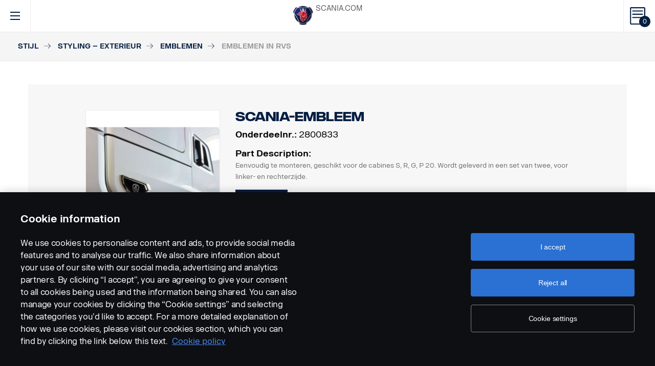

--- FILE ---
content_type: text/html; charset=UTF-8
request_url: https://accessories.scania.com/nl/catalog/VA6/Stijl/Styling-%E2%80%93-exterieur/Emblemen/Emblemen-in-rvs/2800833-Scania-embleem
body_size: 341132
content:
<!DOCTYPE html PUBLIC "-//W3C//DTD XHTML 1.0 Strict//EN" "http://www.w3.org/TR/xhtml1/DTD/xhtml1-strict.dtd">
<html xmlns="http://www.w3.org/1999/xhtml">
<head>
    <title>Scania | 	Catalog
</title>
    <meta name="keywords" content="Scania"/>
    <meta name="description" content="Best for supporting!"/>
    <meta http-equiv="Content-Type" content="text/html; charset=utf-8"/>
    <meta http-equiv="X-UA-Compatible" content="IE=edge">
    <meta name="viewport" content="width=device-width, initial-scale=1">
    <meta http-equiv="imagetoolbar" content="no"/>

                                        <meta property="og:title" content="Scania | Emblemen in rvs" />
        <meta property="og:type" content="product.item" />
        <meta property="og:description" content="Laat het uiterlijk van uw voertuig beter tot zijn recht komen met dit unieke detail. Kies tussen Scania Symbol, V8, Super, Scania Vabis en King of the..." />
        <meta property="og:url" content="https://accessories.scania.com/nl/catalog/VA6/Stijl/Styling-%E2%80%93-exterieur/Emblemen/Emblemen-in-rvs/2800833-Scania-embleem" />
                                            <meta property="og:image" content="https://scaniapim.plur.se/system/files/thumbnail2/?fmt=jpg&w=1000&img=http%3A%2F%2Fscaniapim.plur.se%2Fuser_files%2Fimages%2Fautoload%2FNewSpisaWebService%2Fimages%2Fprodinfo%2Fc3f7478d-a7c8-4385-853e-c1728e137188%2Fgripen.jpg" />

        <script type="application/ld+json">
        {
            "@context": "https://schema.org/",
            "@type": "Product",
            "brand": {
                "@type": "Brand",
                "name": "Scania"
             },
            "name": "Emblemen in rvs",
            "image": "https://scaniapim.plur.se/system/files/thumbnail2/?fmt=jpg&w=1000&img=http%3A%2F%2Fscaniapim.plur.se%2Fuser_files%2Fimages%2Fautoload%2FNewSpisaWebService%2Fimages%2Fprodinfo%2Fc3f7478d-a7c8-4385-853e-c1728e137188%2Fgripen.jpg",
            "datePublished": "2020-04-01",
            "description": "Laat het uiterlijk van uw voertuig beter tot zijn recht komen met dit unieke detail. Kies tussen Scania Symbol, V8, Super, Scania Vabis en King of the...",
            "sku": "I0180J",
            "mpn": ""
        }
        </script>
    
        <link href="/img/favicon.ico?v1.0.8" rel="shortcut icon" type="image/x-icon"/>
        <link href="https://cdnjs.cloudflare.com/ajax/libs/Swiper/4.0.5/css/swiper.min.css" rel="stylesheet"/>
    <link href="https://cdnjs.cloudflare.com/ajax/libs/fancybox/3.0.47/jquery.fancybox.min.css" rel="stylesheet" />
            <link href="/css/jquery.lightbox-0.5.css?v1.0.8" rel="stylesheet" media="screen"/>
        <link href="/css/bootstrap.carousel.css?v1.0.8" rel="stylesheet" type="text/css" media="screen"/>
        <link href="/css/style.css?v1.0.8" rel="stylesheet" type="text/css" media="screen, print"/>
        <link href="/css/print.css?v1.0.8" rel="stylesheet" type="text/css" media="print"/>
    
    <script src="https://cdn.cookielaw.org/scripttemplates/otSDKStub.js" data-document-language="true" type="text/javascript" charset="UTF-8" data-domain-script="9d78e14a-5af5-4fc7-8d13-be82ad0bce2f" ></script>
    	        <script type="text/javascript" src="/js/jquery-3.5.1.min.js?v1.0.8"></script>
        <script type="text/javascript" src="/js/bootstrap.bundle.min.js?v1.0.8"></script>
        <script type="text/javascript" src="/js/jquery.lightbox-0.5.pack.js?v1.0.8"></script>
        <script type="text/javascript" src="/js/js.cookie.js?v1.0.8"></script>
    
    <script type="text/javascript" src="https://cdnjs.cloudflare.com/ajax/libs/Swiper/4.0.5/js/swiper.min.js"></script>
    <script type="text/javascript" src="https://cdnjs.cloudflare.com/ajax/libs/fancybox/3.0.47/jquery.fancybox.min.js"></script>
    <script>$.fancybox.defaults.hash = false;</script>
	<script type="text/javascript" src="/js/main.js?v1.0.8"></script>
    <script>
  (function(i,s,o,g,r,a,m){i['GoogleAnalyticsObject']=r;i[r]=i[r]||function(){
  (i[r].q=i[r].q||[]).push(arguments)},i[r].l=1*new Date();a=s.createElement(o),
  m=s.getElementsByTagName(o)[0];a.async=1;a.src=g;m.parentNode.insertBefore(a,m)
  })(window,document,'script','https://www.google-analytics.com/analytics.js','ga');

  ga('create', 'UA-133857431-1', 'auto');
  ga('set', 'anonymizeIp', true);
  ga('send', 'pageview', {'anonymizeIp': true});
</script>

<!-- Google tag (gtag.js) -->
<script async src="https://www.googletagmanager.com/gtag/js?id=G-WTBXRT8R9M"></script>
<script>
  window.dataLayer = window.dataLayer || [];
  function gtag(){dataLayer.push(arguments);}
  gtag('js', new Date());

  gtag('config', 'G-WTBXRT8R9M');
</script>
</head>
            <body class="product lang_nl">
    <div id="page" class="page">
        <div id="header" class="navbar header">
        
        
	
	
				
    <!-- Desktop top header part -->
    <div class="header-top hidden-xs hidden-sm">
        <div class="layout-padding clearfix">
            <a href="https://accessories.scania.com/nl/kind-of-product/VA6"
               class="header__logo" title="Scania Vehicle Accessories online">
                <img src="/img/logo.svg?v1.0.8" width="169" height="28" alt="Scania"/>
            </a>
            <span class="header__slogan">Scania Vehicle Accessories online</span>
            <div class="header-links">
                <img class="header-links__img" src="/img/logo-xs.svg?v1.0.8" alt="Scania" width="49px" height="47px"/>
                <div class="header-links__items">
                    <a class="header-links__item" href="https://www.scania.com/">SCANIA.COM</a>
                </div>
            </div>
        </div>
    </div>

    <!-- Fixed header part -->
    <div class="header-bar js-header-fixed">
        <div class="header-bar__wrapper clearfix">
            <button class="navbar-toggle collapsed" data-toggle="collapse"
                    data-target="#menu-collapse" aria-expanded="false"></button>

            <div class="cart-bar" data-link>
                <a href="https://accessories.scania.com/nl/cart" class="cart__link">
    <span class="cart__icon"><span class="js-cart-total-count cart__icon__count">0</span></span>
</a>

            </div>

            <div class="header-links__wrapper hidden-lg hidden-md">
                <div class="header-links">
                    <img class="header-links__img" src="/img/logo-xs.svg?v1.0.8" alt="Scania" width="49px" height="47px"/>
                    <div class="header-links__items">
                        <a class="header-links__item" href="https://www.scania.com/">SCANIA.COM</a>
                    </div>
                </div>
            </div>

            <div class="header-toolbar hidden-xs hidden-sm">
                <div class="header-toolbar__item search-bar" data-link>
                    <div class="toolbar-box">
                        <div class="layout-padding">
                            <a href="#" class="toolbar-box__close icon icon--close"><span>close</span></a>
                            <form action="https://accessories.scania.com/nl/search" method="POST" class="search-block-form">
                                <label for="search-text" class="icon icon--loupe"></label>
                                <input class="form-item-search" placeholder="What are you looking for?"
                                       id="search-text"
                                       type="text" name="q"/>
                            </form>
                        </div>
                    </div>
                    <a class="header-toolbar__link icon icon--loupe" href="#" data-hover>
                        Zoeken
                    </a>
                </div>
                

    <div class="header-toolbar__item cab-bar">
        
                                                <a class="header-toolbar__link icon-cab" href="https://accessories.scania.com/nl/kind-of-product/no_one" data-hover>
            NTG
        </a>
    </div>

                <div class="header-toolbar__item lang-bar" data-link>
                    <div class="toolbar-box">
                        <div class="layout-padding">
                            <a href="#" class="toolbar-box__close icon icon--close"><span>close</span></a>
                            <span class="icon icon--globus">Select your language</span>
                            <ul class="lang__list">
                                                                    <li class="lang__item">
                                        <a class="lang__link"
                                           href="https://accessories.scania.com/bp/catalog/VA6/Estilo/Estilo---exterior/Emblemas/Emblemas-fabricados-em-a%C3%A7o-inoxid%C3%A1vel/2800833-Emblema-Scania"
                                           title="Brazilian Portugese">
                                            <img alt="bp" src="/img/flags/bp.png?v1.0.8"/>
                                        </a>
                                    </li>
                                                                    <li class="lang__item">
                                        <a class="lang__link"
                                           href="https://accessories.scania.com/cn/catalog/VA6/%E9%A3%8E%E6%A0%BC/%E9%A3%8E%E6%A0%BC%E9%A5%B0%E4%BB%B6-%E2%80%94-%E5%A4%96%E8%A7%82/%E6%A0%87%E5%BF%97/%E4%B8%8D%E9%94%88%E9%92%A2%E5%88%B6%E6%A0%87%E5%BF%97/2800833-Scania%E6%A0%87%E5%BF%97"
                                           title="Chinese (simplified)">
                                            <img alt="cn" src="/img/flags/cn.png?v1.0.8"/>
                                        </a>
                                    </li>
                                                                    <li class="lang__item">
                                        <a class="lang__link"
                                           href="https://accessories.scania.com/tw/catalog/VA6/%E9%A2%A8%E6%A0%BC/%E9%A2%A8%E6%A0%BC-%E2%80%93-%E5%A4%96%E9%83%A8/%E6%A8%99%E8%AA%8C/%E6%A8%99%E8%AA%8C%E6%8E%A1%E7%94%A8%E4%B8%8D%E9%8F%BD%E9%8B%BC/2800833-Scania%E6%A8%99%E8%AA%8C"
                                           title="Chinese (traditional)">
                                            <img alt="tw" src="/img/flags/tw.png?v1.0.8"/>
                                        </a>
                                    </li>
                                                                    <li class="lang__item">
                                        <a class="lang__link"
                                           href="https://accessories.scania.com/cs/catalog/VA6/Styl/Stylov%C3%A9-prvky---exteri%C3%A9r/Znaky/Znaky-jsou-vyrobeny-z-nerezov%C3%A9-oceli./2800833-znak-Scania"
                                           title="Czech">
                                            <img alt="cs" src="/img/flags/cs.png?v1.0.8"/>
                                        </a>
                                    </li>
                                                                    <li class="lang__item">
                                        <a class="lang__link"
                                           href="https://accessories.scania.com/da/catalog/VA6/Stil/Styling---udvendigt/Emblemer/Emblemer-af-rustfrit-st%C3%A5l/2800833-Scania-emblem"
                                           title="Danish">
                                            <img alt="da" src="/img/flags/da.png?v1.0.8"/>
                                        </a>
                                    </li>
                                                                    <li class="lang__item">
                                        <a class="lang__link"
                                           href="https://accessories.scania.com/nl/catalog/VA6/Stijl/Styling-%E2%80%93-exterieur/Emblemen/Emblemen-in-rvs/2800833-Scania-embleem"
                                           title="Dutch">
                                            <img alt="nl" src="/img/flags/nl.png?v1.0.8"/>
                                        </a>
                                    </li>
                                                                    <li class="lang__item">
                                        <a class="lang__link"
                                           href="https://accessories.scania.com/en/catalog/VA6/Style/Styling-%E2%80%93-exterior/Badges/Badges-in-stainless-steel/2800833-Scania-badge"
                                           title="English">
                                            <img alt="en" src="/img/flags/en.png?v1.0.8"/>
                                        </a>
                                    </li>
                                                                    <li class="lang__item">
                                        <a class="lang__link"
                                           href="https://accessories.scania.com/fi/catalog/VA6/Tyyli/Tyyli-%E2%80%93-ulkopuoli/Merkit/Merkit-ovat-ruostumatonta-ter%C3%A4st%C3%A4/2800833-Scania-merkki"
                                           title="Finnish">
                                            <img alt="fi" src="/img/flags/fi.png?v1.0.8"/>
                                        </a>
                                    </li>
                                                                    <li class="lang__item">
                                        <a class="lang__link"
                                           href="https://accessories.scania.com/fr/catalog/VA6/Style/Design---ext%C3%A9rieur/Embl%C3%A8mes/Embl%C3%A8mes-en-acier-inoxydable./2800833-Embl%C3%A8me-Scania"
                                           title="French">
                                            <img alt="fr" src="/img/flags/fr.png?v1.0.8"/>
                                        </a>
                                    </li>
                                                                    <li class="lang__item">
                                        <a class="lang__link"
                                           href="https://accessories.scania.com/de/catalog/VA6/Stil/Styling-%E2%80%93-au%C3%9Fen/Schriftz%C3%BCge/Embleme-aus-Edelstahl/2800833-Scania-Emblem"
                                           title="German">
                                            <img alt="de" src="/img/flags/de.png?v1.0.8"/>
                                        </a>
                                    </li>
                                                                    <li class="lang__item">
                                        <a class="lang__link"
                                           href="https://accessories.scania.com/hu/catalog/VA6/St%C3%ADlus/D%C3%ADsz%C3%ADt%C3%A9s---k%C3%BCls%C5%91/Embl%C3%A9m%C3%A1k/Badges-in-stainless-steel/2800833-Scania-badge"
                                           title="Hungarian">
                                            <img alt="hu" src="/img/flags/hu.png?v1.0.8"/>
                                        </a>
                                    </li>
                                                                    <li class="lang__item">
                                        <a class="lang__link"
                                           href="https://accessories.scania.com/it/catalog/VA6/Stile/Stile---esterni/Emblemi/Emblemi-in-acciaio-inox/2800833-Emblema-Scania"
                                           title="Italian">
                                            <img alt="it" src="/img/flags/it.png?v1.0.8"/>
                                        </a>
                                    </li>
                                                                    <li class="lang__item">
                                        <a class="lang__link"
                                           href="https://accessories.scania.com/no/catalog/VA6/Stil/Dekor-%E2%80%93-utvendig/Merker/Merker-i-rustfritt-st%C3%A5l/2800833-Scania-merke"
                                           title="Norwegian">
                                            <img alt="no" src="/img/flags/no.png?v1.0.8"/>
                                        </a>
                                    </li>
                                                                    <li class="lang__item">
                                        <a class="lang__link"
                                           href="https://accessories.scania.com/pl/catalog/VA6/Stylizacja/Stylizacja-%E2%80%93-zewn%C4%99trzna/Emblematy/Emblematy-ze-stali-nierdzewnej/2800833-Emblemat-Scania"
                                           title="Polish">
                                            <img alt="pl" src="/img/flags/pl.png?v1.0.8"/>
                                        </a>
                                    </li>
                                                                    <li class="lang__item">
                                        <a class="lang__link"
                                           href="https://accessories.scania.com/pt/catalog/VA6/Estilo/Estilo---exterior/Emblemas/Emblemas-em-a%C3%A7o-inoxid%C3%A1vel/2800833-Emblema-Scania-2800833"
                                           title="Portuguese">
                                            <img alt="pt" src="/img/flags/pt.png?v1.0.8"/>
                                        </a>
                                    </li>
                                                                    <li class="lang__item">
                                        <a class="lang__link"
                                           href="https://accessories.scania.com/es/catalog/VA6/Estilo/Estilo:-exterior/Emblemas/Emblemas-de-acero-inoxidable/2800833-Emblema-Scania"
                                           title="Spanish">
                                            <img alt="es" src="/img/flags/es.png?v1.0.8"/>
                                        </a>
                                    </li>
                                                                    <li class="lang__item">
                                        <a class="lang__link"
                                           href="https://accessories.scania.com/sv/catalog/VA6/Stil/Stil-%E2%80%93-utv%C3%A4ndigt/M%C3%A4rken/M%C3%A4rken-av-rostfritt-st%C3%A5l/2800833-Scania-m%C3%A4rke"
                                           title="Swedish">
                                            <img alt="sv" src="/img/flags/sv.png?v1.0.8"/>
                                        </a>
                                    </li>
                                                                    <li class="lang__item">
                                        <a class="lang__link"
                                           href="https://accessories.scania.com/tr/catalog/VA6/Stil/S%C3%BCsleme---d%C4%B1%C5%9F/Amblemler/Paslanmaz-%C3%A7elik-amblemler/2800833-Scania-amblemi"
                                           title="Turkish">
                                            <img alt="tr" src="/img/flags/tr.png?v1.0.8"/>
                                        </a>
                                    </li>
                                                            </ul>
                        </div>
                    </div>
                    <a class="header-toolbar__link icon icon--globus" href="#" data-hover>
                        Taal
                    </a>
                </div>
                <div class="header-toolbar__item dealers-bar" data-link>
                    <a class="header-toolbar__link icon icon--pointer" target="_blank"
                       href=https://www.scania.com/group/en/home/admin/misc/find-scania-dealer.html
                       data-hover>Dealers</a>
                </div>
            </div>


            <div class="header-collapse--mobile collapse" id="menu-collapse">
                <div class="header-toolbar header-toolbar--mobile visible-sm visible-xs devider clearfix">
                    <div class="header-toolbar__item dealers-bar devider">
                        <a class="header-toolbar__link icon icon--pointer" target="_blank"
                           href=https://www.scania.com/group/en/home/admin/misc/find-scania-dealer.html>
                            Dealers</a>
                    </div>
                    <div class="header-toolbar__item search-bar devider">
                        <form action="https://accessories.scania.com/nl/search" method="POST" class="search-block-form">
                            <label for="search-text" class="icon icon--loupe"></label>
                            <input class="form-item-search" placeholder="What are you looking for?"
                                   id="search-text"
                                   type="text" name="q"/>
                        </form>
                    </div>
                    

    <div class="header-toolbar__item cab-bar">
        
                                                <a class="header-toolbar__link icon-cab" href="https://accessories.scania.com/nl/kind-of-product/no_one" data-hover>
            NTG
        </a>
    </div>

                    <div class="header-toolbar__item lang-bar">
                        <a class="header-toolbar__link icon icon--globus" href="#">
                            Taal
                        </a>
                        <span data-dropdown="element"></span>
                        <ul class="lang__list" data-dropdown="wrapper">
                                                            <li class="lang__item">
                                    <a class="lang__link"
                                       href="https://accessories.scania.com/bp/catalog/VA6/Estilo/Estilo---exterior/Emblemas/Emblemas-fabricados-em-a%C3%A7o-inoxid%C3%A1vel/2800833-Emblema-Scania"
                                       title="Brazilian Portugese">
                                        <img alt="bp" src="/img/flags/bp.png?v1.0.8"/>
                                        <span>Brazilian Portugese</span>
                                    </a>

                                </li>
                                                            <li class="lang__item">
                                    <a class="lang__link"
                                       href="https://accessories.scania.com/cn/catalog/VA6/%E9%A3%8E%E6%A0%BC/%E9%A3%8E%E6%A0%BC%E9%A5%B0%E4%BB%B6-%E2%80%94-%E5%A4%96%E8%A7%82/%E6%A0%87%E5%BF%97/%E4%B8%8D%E9%94%88%E9%92%A2%E5%88%B6%E6%A0%87%E5%BF%97/2800833-Scania%E6%A0%87%E5%BF%97"
                                       title="Chinese (simplified)">
                                        <img alt="cn" src="/img/flags/cn.png?v1.0.8"/>
                                        <span>Chinese (simplified)</span>
                                    </a>

                                </li>
                                                            <li class="lang__item">
                                    <a class="lang__link"
                                       href="https://accessories.scania.com/tw/catalog/VA6/%E9%A2%A8%E6%A0%BC/%E9%A2%A8%E6%A0%BC-%E2%80%93-%E5%A4%96%E9%83%A8/%E6%A8%99%E8%AA%8C/%E6%A8%99%E8%AA%8C%E6%8E%A1%E7%94%A8%E4%B8%8D%E9%8F%BD%E9%8B%BC/2800833-Scania%E6%A8%99%E8%AA%8C"
                                       title="Chinese (traditional)">
                                        <img alt="tw" src="/img/flags/tw.png?v1.0.8"/>
                                        <span>Chinese (traditional)</span>
                                    </a>

                                </li>
                                                            <li class="lang__item">
                                    <a class="lang__link"
                                       href="https://accessories.scania.com/cs/catalog/VA6/Styl/Stylov%C3%A9-prvky---exteri%C3%A9r/Znaky/Znaky-jsou-vyrobeny-z-nerezov%C3%A9-oceli./2800833-znak-Scania"
                                       title="Czech">
                                        <img alt="cs" src="/img/flags/cs.png?v1.0.8"/>
                                        <span>Czech</span>
                                    </a>

                                </li>
                                                            <li class="lang__item">
                                    <a class="lang__link"
                                       href="https://accessories.scania.com/da/catalog/VA6/Stil/Styling---udvendigt/Emblemer/Emblemer-af-rustfrit-st%C3%A5l/2800833-Scania-emblem"
                                       title="Danish">
                                        <img alt="da" src="/img/flags/da.png?v1.0.8"/>
                                        <span>Danish</span>
                                    </a>

                                </li>
                                                            <li class="lang__item">
                                    <a class="lang__link"
                                       href="https://accessories.scania.com/nl/catalog/VA6/Stijl/Styling-%E2%80%93-exterieur/Emblemen/Emblemen-in-rvs/2800833-Scania-embleem"
                                       title="Dutch">
                                        <img alt="nl" src="/img/flags/nl.png?v1.0.8"/>
                                        <span>Dutch</span>
                                    </a>

                                </li>
                                                            <li class="lang__item">
                                    <a class="lang__link"
                                       href="https://accessories.scania.com/en/catalog/VA6/Style/Styling-%E2%80%93-exterior/Badges/Badges-in-stainless-steel/2800833-Scania-badge"
                                       title="English">
                                        <img alt="en" src="/img/flags/en.png?v1.0.8"/>
                                        <span>English</span>
                                    </a>

                                </li>
                                                            <li class="lang__item">
                                    <a class="lang__link"
                                       href="https://accessories.scania.com/fi/catalog/VA6/Tyyli/Tyyli-%E2%80%93-ulkopuoli/Merkit/Merkit-ovat-ruostumatonta-ter%C3%A4st%C3%A4/2800833-Scania-merkki"
                                       title="Finnish">
                                        <img alt="fi" src="/img/flags/fi.png?v1.0.8"/>
                                        <span>Finnish</span>
                                    </a>

                                </li>
                                                            <li class="lang__item">
                                    <a class="lang__link"
                                       href="https://accessories.scania.com/fr/catalog/VA6/Style/Design---ext%C3%A9rieur/Embl%C3%A8mes/Embl%C3%A8mes-en-acier-inoxydable./2800833-Embl%C3%A8me-Scania"
                                       title="French">
                                        <img alt="fr" src="/img/flags/fr.png?v1.0.8"/>
                                        <span>French</span>
                                    </a>

                                </li>
                                                            <li class="lang__item">
                                    <a class="lang__link"
                                       href="https://accessories.scania.com/de/catalog/VA6/Stil/Styling-%E2%80%93-au%C3%9Fen/Schriftz%C3%BCge/Embleme-aus-Edelstahl/2800833-Scania-Emblem"
                                       title="German">
                                        <img alt="de" src="/img/flags/de.png?v1.0.8"/>
                                        <span>German</span>
                                    </a>

                                </li>
                                                            <li class="lang__item">
                                    <a class="lang__link"
                                       href="https://accessories.scania.com/hu/catalog/VA6/St%C3%ADlus/D%C3%ADsz%C3%ADt%C3%A9s---k%C3%BCls%C5%91/Embl%C3%A9m%C3%A1k/Badges-in-stainless-steel/2800833-Scania-badge"
                                       title="Hungarian">
                                        <img alt="hu" src="/img/flags/hu.png?v1.0.8"/>
                                        <span>Hungarian</span>
                                    </a>

                                </li>
                                                            <li class="lang__item">
                                    <a class="lang__link"
                                       href="https://accessories.scania.com/it/catalog/VA6/Stile/Stile---esterni/Emblemi/Emblemi-in-acciaio-inox/2800833-Emblema-Scania"
                                       title="Italian">
                                        <img alt="it" src="/img/flags/it.png?v1.0.8"/>
                                        <span>Italian</span>
                                    </a>

                                </li>
                                                            <li class="lang__item">
                                    <a class="lang__link"
                                       href="https://accessories.scania.com/no/catalog/VA6/Stil/Dekor-%E2%80%93-utvendig/Merker/Merker-i-rustfritt-st%C3%A5l/2800833-Scania-merke"
                                       title="Norwegian">
                                        <img alt="no" src="/img/flags/no.png?v1.0.8"/>
                                        <span>Norwegian</span>
                                    </a>

                                </li>
                                                            <li class="lang__item">
                                    <a class="lang__link"
                                       href="https://accessories.scania.com/pl/catalog/VA6/Stylizacja/Stylizacja-%E2%80%93-zewn%C4%99trzna/Emblematy/Emblematy-ze-stali-nierdzewnej/2800833-Emblemat-Scania"
                                       title="Polish">
                                        <img alt="pl" src="/img/flags/pl.png?v1.0.8"/>
                                        <span>Polish</span>
                                    </a>

                                </li>
                                                            <li class="lang__item">
                                    <a class="lang__link"
                                       href="https://accessories.scania.com/pt/catalog/VA6/Estilo/Estilo---exterior/Emblemas/Emblemas-em-a%C3%A7o-inoxid%C3%A1vel/2800833-Emblema-Scania-2800833"
                                       title="Portuguese">
                                        <img alt="pt" src="/img/flags/pt.png?v1.0.8"/>
                                        <span>Portuguese</span>
                                    </a>

                                </li>
                                                            <li class="lang__item">
                                    <a class="lang__link"
                                       href="https://accessories.scania.com/es/catalog/VA6/Estilo/Estilo:-exterior/Emblemas/Emblemas-de-acero-inoxidable/2800833-Emblema-Scania"
                                       title="Spanish">
                                        <img alt="es" src="/img/flags/es.png?v1.0.8"/>
                                        <span>Spanish</span>
                                    </a>

                                </li>
                                                            <li class="lang__item">
                                    <a class="lang__link"
                                       href="https://accessories.scania.com/sv/catalog/VA6/Stil/Stil-%E2%80%93-utv%C3%A4ndigt/M%C3%A4rken/M%C3%A4rken-av-rostfritt-st%C3%A5l/2800833-Scania-m%C3%A4rke"
                                       title="Swedish">
                                        <img alt="sv" src="/img/flags/sv.png?v1.0.8"/>
                                        <span>Swedish</span>
                                    </a>

                                </li>
                                                            <li class="lang__item">
                                    <a class="lang__link"
                                       href="https://accessories.scania.com/tr/catalog/VA6/Stil/S%C3%BCsleme---d%C4%B1%C5%9F/Amblemler/Paslanmaz-%C3%A7elik-amblemler/2800833-Scania-amblemi"
                                       title="Turkish">
                                        <img alt="tr" src="/img/flags/tr.png?v1.0.8"/>
                                        <span>Turkish</span>
                                    </a>

                                </li>
                                                    </ul>
                    </div>
                </div>
                                                				
                        <ul class="main-menu" id="topMenu">
        
                    		        <li class="main-menu__item cat-level1" id="catItem192990" data-hover>
            <span data-dropdown="element"></span>
            <a class="main-menu__link main-menu__link-active"
               href="https://accessories.scania.com/nl/catalog/VA6/Stijl">Stijl
            </a>
    
                        <ul class="main-menu__sub main-menu__sub-first cat-level1" id="catMenu192990"
                data-dropdown="wrapper">
        
                    		        <li class="main-menu__sub__item cat-level2" id="catItem192992" data-submenu="parent">
            <span data-dropdown="element"></span>
            <a href="https://accessories.scania.com/nl/catalog/VA6/Stijl/Styling-%E2%80%93-exterieur">
                <span class="test">Styling – exterieur</span>
            </a>
    
                        <div class="main-menu__wrapper" data-submenu="child" data-dropdown="wrapper">
                <ul class="main-menu__sub cat-level2" id="catMenu192992">
        
                    		        <li class="main-menu__sub__item cat-level3" id="catItem192994">
            <a href="https://accessories.scania.com/nl/catalog/VA6/Stijl/Styling-%E2%80%93-exterieur/Luchthoorns">Luchthoorns</a>
    
            
                    		        <li class="main-menu__sub__item cat-level4" id="catItem192998">
            <a href="https://accessories.scania.com/nl/catalog/VA6/Stijl/Styling-%E2%80%93-exterieur/Luchthoorns/Beam-luchthoorns">Beam luchthoorns</a>
    
            
                                                                                                            
            
            </li>
                        		        <li class="main-menu__sub__item cat-level4" id="catItem193043">
            <a href="https://accessories.scania.com/nl/catalog/VA6/Stijl/Styling-%E2%80%93-exterieur/Luchthoorns/Hadley-luchthoorns">Hadley luchthoorns</a>
    
            
                                                                                                                                                                                                                                                                                                                    
            
            </li>
            
            
            </li>
                        		        <li class="main-menu__sub__item cat-level3" id="catItem193163">
            <a href="https://accessories.scania.com/nl/catalog/VA6/Stijl/Styling-%E2%80%93-exterieur/Stickers">Stickers</a>
    
            
                    		        <li class="main-menu__sub__item cat-level4" id="catItem193167">
            <a href="https://accessories.scania.com/nl/catalog/VA6/Stijl/Styling-%E2%80%93-exterieur/Stickers/Milieunormen">Milieunormen</a>
    
            
                            
            
            </li>
            
            
            </li>
                        		        <li class="main-menu__sub__item cat-level3" id="catItem193182">
            <a href="https://accessories.scania.com/nl/catalog/VA6/Stijl/Styling-%E2%80%93-exterieur/Striping">Striping</a>
    
            
                    		        <li class="main-menu__sub__item cat-level4" id="catItem193186">
            <a href="https://accessories.scania.com/nl/catalog/VA6/Stijl/Styling-%E2%80%93-exterieur/Striping/Bijgesneden-griffioensymbool">Bijgesneden griffioensymbool</a>
    
            
                                                                                        
            
            </li>
                        		        <li class="main-menu__sub__item cat-level4" id="catItem193244">
            <a href="https://accessories.scania.com/nl/catalog/VA6/Stijl/Styling-%E2%80%93-exterieur/Striping/XT-belijning-voor-de-zijkanten-van-de-cabine">XT-belijning voor de zijkanten van de cabine</a>
    
            
                                                
            
            </li>
                        		        <li class="main-menu__sub__item cat-level4" id="catItem222099">
            <a href="https://accessories.scania.com/nl/catalog/VA6/Stijl/Styling-%E2%80%93-exterieur/Striping/Mat-zwarte-V8-decoratieset.">Mat zwarte V8-decoratieset.</a>
    
            
                                                                                        
            
            </li>
                        		        <li class="main-menu__sub__item cat-level4" id="catItem222139">
            <a href="https://accessories.scania.com/nl/catalog/VA6/Stijl/Styling-%E2%80%93-exterieur/Striping/Reflecterende-zilverkleurige-V8-decoratie.">Reflecterende zilverkleurige V8-decoratie.</a>
    
            
                                                                                        
            
            </li>
                        		        <li class="main-menu__sub__item cat-level4" id="catItem222179">
            <a href="https://accessories.scania.com/nl/catalog/VA6/Stijl/Styling-%E2%80%93-exterieur/Striping/Goudkleurige-Scania-Vabis-decoratie.">Goudkleurige Scania Vabis-decoratie.</a>
    
            
                                                                                                                                                    
            
            </li>
                        		        <li class="main-menu__sub__item cat-level4" id="catItem310570">
            <a href="https://accessories.scania.com/nl/catalog/VA6/Stijl/Styling-%E2%80%93-exterieur/Striping/De-Super-sticker">De Super-sticker</a>
    
            
                                                
            
            </li>
            
            
            </li>
                        		        <li class="main-menu__sub__item cat-level3" id="catItem236255">
            <a href="https://accessories.scania.com/nl/catalog/VA6/Stijl/Styling-%E2%80%93-exterieur/Emblemen">Emblemen</a>
    
            
                    		        <li class="main-menu__sub__item cat-level4" id="catItem237605">
            <a href="https://accessories.scania.com/nl/catalog/VA6/Stijl/Styling-%E2%80%93-exterieur/Emblemen/Super">Super</a>
    
            
                                                
            
            </li>
                        		        <li class="main-menu__sub__item cat-level4" id="catItem251685">
            <a href="https://accessories.scania.com/nl/catalog/VA6/Stijl/Styling-%E2%80%93-exterieur/Emblemen/Emblemen-in-rvs">Emblemen in rvs</a>
    
            
                                                                                                            
            
            </li>
            
            
            </li>
            
                        </ul>
            </div>
            
            </li>
                        		        <li class="main-menu__sub__item cat-level2" id="catItem193266" data-submenu="parent">
            <span data-dropdown="element"></span>
            <a href="https://accessories.scania.com/nl/catalog/VA6/Stijl/Styling-%E2%80%93-interieur">
                <span class="test">Styling – interieur</span>
            </a>
    
                        <div class="main-menu__wrapper" data-submenu="child" data-dropdown="wrapper">
                <ul class="main-menu__sub cat-level2" id="catMenu193266">
        
                    		        <li class="main-menu__sub__item cat-level3" id="catItem429585">
            <a href="https://accessories.scania.com/nl/catalog/VA6/Stijl/Styling-%E2%80%93-interieur/Designpakket-interieur-voor-BEV">Designpakket interieur voor BEV</a>
    
            
                    		        <li class="main-menu__sub__item cat-level4" id="catItem433524">
            <a href="https://accessories.scania.com/nl/catalog/VA6/Stijl/Styling-%E2%80%93-interieur/Designpakket-interieur-voor-BEV/Glacier-Blue">Glacier Blue</a>
    
            
                                                
            
            </li>
            
            
            </li>
            
                        </ul>
            </div>
            
            </li>
                        		        <li class="main-menu__sub__item cat-level2" id="catItem377803" data-submenu="parent">
            <span data-dropdown="element"></span>
            <a href="https://accessories.scania.com/nl/catalog/VA6/Stijl/Uitrusting-voor-wielstyling">
                <span class="test">Uitrusting voor wielstyling</span>
            </a>
    
                        <div class="main-menu__wrapper" data-submenu="child" data-dropdown="wrapper">
                <ul class="main-menu__sub cat-level2" id="catMenu377803">
        
                    		        <li class="main-menu__sub__item cat-level3" id="catItem450490">
            <a href="https://accessories.scania.com/nl/catalog/VA6/Stijl/Uitrusting-voor-wielstyling/Naafdoppen">Naafdoppen</a>
    
            
                    		        <li class="main-menu__sub__item cat-level4" id="catItem450496">
            <a href="https://accessories.scania.com/nl/catalog/VA6/Stijl/Uitrusting-voor-wielstyling/Naafdoppen/Roestvrijstalen-naafdop-voor-niet-aangedreven-as">Roestvrijstalen naafdop voor niet-aangedreven as</a>
    
            
                                                                                                            
            
            </li>
                        		        <li class="main-menu__sub__item cat-level4" id="catItem450551">
            <a href="https://accessories.scania.com/nl/catalog/VA6/Stijl/Uitrusting-voor-wielstyling/Naafdoppen/Unieke-naafkappen-met-verschillende-symbolen,-aandrijfas">Unieke naafkappen met verschillende symbolen, aandrijfas</a>
    
            
                                                                                                            
            
            </li>
                        		        <li class="main-menu__sub__item cat-level4" id="catItem450610">
            <a href="https://accessories.scania.com/nl/catalog/VA6/Stijl/Uitrusting-voor-wielstyling/Naafdoppen/Open-middenstuk,-niet-aangedreven-as">Open middenstuk, niet-aangedreven as</a>
    
            
                            
            
            </li>
                        		        <li class="main-menu__sub__item cat-level4" id="catItem450629">
            <a href="https://accessories.scania.com/nl/catalog/VA6/Stijl/Uitrusting-voor-wielstyling/Naafdoppen/Met-Scania-symbool,-niet-aangedreven-as">Met Scania symbool, niet-aangedreven as</a>
    
            
                                                
            
            </li>
                        		        <li class="main-menu__sub__item cat-level4" id="catItem450657">
            <a href="https://accessories.scania.com/nl/catalog/VA6/Stijl/Uitrusting-voor-wielstyling/Naafdoppen/Met-Scania-symbool,-aangedreven-as">Met Scania symbool, aangedreven as</a>
    
            
                            
            
            </li>
                        		        <li class="main-menu__sub__item cat-level4" id="catItem450676">
            <a href="https://accessories.scania.com/nl/catalog/VA6/Stijl/Uitrusting-voor-wielstyling/Naafdoppen/Met-Scania-logo,-niet-aangedreven-as">Met Scania logo, niet-aangedreven as</a>
    
            
                                                
            
            </li>
            
            
            </li>
                        		        <li class="main-menu__sub__item cat-level3" id="catItem377809">
            <a href="https://accessories.scania.com/nl/catalog/VA6/Stijl/Uitrusting-voor-wielstyling/Wieldoppen">Wieldoppen</a>
    
            
                    		        <li class="main-menu__sub__item cat-level4" id="catItem377813">
            <a href="https://accessories.scania.com/nl/catalog/VA6/Stijl/Uitrusting-voor-wielstyling/Wieldoppen/Wielmoerdoppen">Wielmoerdoppen</a>
    
            
                                                                                                            
            
            </li>
                        		        <li class="main-menu__sub__item cat-level4" id="catItem377869">
            <a href="https://accessories.scania.com/nl/catalog/VA6/Stijl/Uitrusting-voor-wielstyling/Wieldoppen/Scania,-kunststof">Scania, kunststof</a>
    
            
                            
            
            </li>
                        		        <li class="main-menu__sub__item cat-level4" id="catItem377915">
            <a href="https://accessories.scania.com/nl/catalog/VA6/Stijl/Uitrusting-voor-wielstyling/Wieldoppen/Scania,-rvs">Scania, rvs</a>
    
            
                                                
            
            </li>
                        		        <li class="main-menu__sub__item cat-level4" id="catItem377944">
            <a href="https://accessories.scania.com/nl/catalog/VA6/Stijl/Uitrusting-voor-wielstyling/Wieldoppen/Wieldoppen">Wieldoppen</a>
    
            
                                                                    
            
            </li>
            
            
            </li>
            
                        </ul>
            </div>
            
            </li>
                        		        <li class="main-menu__sub__item cat-level2" id="catItem193711" data-submenu="parent">
            <span data-dropdown="element"></span>
            <a href="https://accessories.scania.com/nl/catalog/VA6/Stijl/Interieurverlichting">
                <span class="test">Interieurverlichting</span>
            </a>
    
                        <div class="main-menu__wrapper" data-submenu="child" data-dropdown="wrapper">
                <ul class="main-menu__sub cat-level2" id="catMenu193711">
        
                    		        <li class="main-menu__sub__item cat-level3" id="catItem193715">
            <a href="https://accessories.scania.com/nl/catalog/VA6/Stijl/Interieurverlichting/Scania-welkomstverlichting.">Scania welkomstverlichting.</a>
    
            
                    		        <li class="main-menu__sub__item cat-level4" id="catItem358587">
            <a href="https://accessories.scania.com/nl/catalog/VA6/Stijl/Interieurverlichting/Scania-welkomstverlichting./3115346-Scania-ELECTRIC-symbool,-set-voor-beide-deuren">3115346 Scania ELECTRIC-symbool, set voor beide deuren</a>
    
    
            </li>
                        		        <li class="main-menu__sub__item cat-level4" id="catItem193723">
            <a href="https://accessories.scania.com/nl/catalog/VA6/Stijl/Interieurverlichting/Scania-welkomstverlichting./2493645-Scania-welkomstverlichting-L---Scania-logo.">2493645 Scania welkomstverlichting L - Scania-logo.</a>
    
    
            </li>
                        		        <li class="main-menu__sub__item cat-level4" id="catItem193731">
            <a href="https://accessories.scania.com/nl/catalog/VA6/Stijl/Interieurverlichting/Scania-welkomstverlichting./2493646-Scania-welkomstverlichting-R---Scania-logo.">2493646 Scania welkomstverlichting R - Scania-logo.</a>
    
    
            </li>
                        		        <li class="main-menu__sub__item cat-level4" id="catItem193739">
            <a href="https://accessories.scania.com/nl/catalog/VA6/Stijl/Interieurverlichting/Scania-welkomstverlichting./2493644-Scania-welkomstverlichting-set---Scania-logo.">2493644 Scania welkomstverlichting set - Scania-logo.</a>
    
    
            </li>
                        		        <li class="main-menu__sub__item cat-level4" id="catItem193748">
            <a href="https://accessories.scania.com/nl/catalog/VA6/Stijl/Interieurverlichting/Scania-welkomstverlichting./2819982-Scania-welkomstverlichting-L---V8-symbool.">2819982 Scania welkomstverlichting L - V8-symbool.</a>
    
    
            </li>
                        		        <li class="main-menu__sub__item cat-level4" id="catItem193756">
            <a href="https://accessories.scania.com/nl/catalog/VA6/Stijl/Interieurverlichting/Scania-welkomstverlichting./2819983-Scania-welkomstverlichting-R---V8-symbool.">2819983 Scania welkomstverlichting R - V8-symbool.</a>
    
    
            </li>
                        		        <li class="main-menu__sub__item cat-level4" id="catItem193764">
            <a href="https://accessories.scania.com/nl/catalog/VA6/Stijl/Interieurverlichting/Scania-welkomstverlichting./2819981-Scania-welkomstverlichting-set---V8-symbool.">2819981 Scania welkomstverlichting set - V8-symbool.</a>
    
    
            </li>
                        		        <li class="main-menu__sub__item cat-level4" id="catItem193772">
            <a href="https://accessories.scania.com/nl/catalog/VA6/Stijl/Interieurverlichting/Scania-welkomstverlichting./2819995-Scania-welkomstverlichting-L---Griffioensymbool.">2819995 Scania welkomstverlichting L - Griffioensymbool.</a>
    
    
            </li>
                        		        <li class="main-menu__sub__item cat-level4" id="catItem243187">
            <a href="https://accessories.scania.com/nl/catalog/VA6/Stijl/Interieurverlichting/Scania-welkomstverlichting./2819996-Scania-welkomstverlichting-R---Griffioensymbool.">2819996 Scania welkomstverlichting R - Griffioensymbool.</a>
    
    
            </li>
                        		        <li class="main-menu__sub__item cat-level4" id="catItem193780">
            <a href="https://accessories.scania.com/nl/catalog/VA6/Stijl/Interieurverlichting/Scania-welkomstverlichting./2819984-Scania-welkomstverlichting-set---griffioensymbool.">2819984 Scania welkomstverlichting set - griffioensymbool.</a>
    
    
            </li>
                        		        <li class="main-menu__sub__item cat-level4" id="catItem193788">
            <a href="https://accessories.scania.com/nl/catalog/VA6/Stijl/Interieurverlichting/Scania-welkomstverlichting./2819997-Scania-welkomstverlichtingsset---XT-symbool.">2819997 Scania-welkomstverlichtingsset - XT-symbool.</a>
    
    
            </li>
                        		        <li class="main-menu__sub__item cat-level4" id="catItem193796">
            <a href="https://accessories.scania.com/nl/catalog/VA6/Stijl/Interieurverlichting/Scania-welkomstverlichting./2819998-Scania-welkomstverlichting---XT-symbool,-links.">2819998 Scania-welkomstverlichting - XT-symbool, links.</a>
    
    
            </li>
                        		        <li class="main-menu__sub__item cat-level4" id="catItem193804">
            <a href="https://accessories.scania.com/nl/catalog/VA6/Stijl/Interieurverlichting/Scania-welkomstverlichting./2819999-Scania-welkomstverlichting---XT-symbool,-rechts.">2819999 Scania-welkomstverlichting - XT-symbool, rechts.</a>
    
    
            </li>
                        		        <li class="main-menu__sub__item cat-level4" id="catItem218797">
            <a href="https://accessories.scania.com/nl/catalog/VA6/Stijl/Interieurverlichting/Scania-welkomstverlichting./2820000-Scania-welkomstverlichtingsset---SUPER-logo.">2820000 Scania welkomstverlichtingsset - SUPER-logo.</a>
    
    
            </li>
                        		        <li class="main-menu__sub__item cat-level4" id="catItem218805">
            <a href="https://accessories.scania.com/nl/catalog/VA6/Stijl/Interieurverlichting/Scania-welkomstverlichting./2820001-Scania-welkomstverlichtingsset-linkerzijde---SUPER-logo.">2820001 Scania welkomstverlichtingsset linkerzijde - SUPER-logo.</a>
    
    
            </li>
                        		        <li class="main-menu__sub__item cat-level4" id="catItem218813">
            <a href="https://accessories.scania.com/nl/catalog/VA6/Stijl/Interieurverlichting/Scania-welkomstverlichting./2820003-Scania-welkomstverlichtingsset---SCANIA-VABIS-logo.">2820003 Scania welkomstverlichtingsset - SCANIA VABIS-logo.</a>
    
    
            </li>
                        		        <li class="main-menu__sub__item cat-level4" id="catItem218821">
            <a href="https://accessories.scania.com/nl/catalog/VA6/Stijl/Interieurverlichting/Scania-welkomstverlichting./2820004-Scania-welkomstverlichtingsset-linkerzijde---Scania-Vabis-logo.">2820004 Scania welkomstverlichtingsset linkerzijde - Scania Vabis-logo.</a>
    
    
            </li>
                        		        <li class="main-menu__sub__item cat-level4" id="catItem218829">
            <a href="https://accessories.scania.com/nl/catalog/VA6/Stijl/Interieurverlichting/Scania-welkomstverlichting./2820005-Scania-welkomstverlichtingsset-rechterzijde---Scania-Vabis-logo.">2820005 Scania welkomstverlichtingsset rechterzijde - Scania Vabis-logo.</a>
    
    
            </li>
            
            
            </li>
            
                        </ul>
            </div>
            
            </li>
            
                    </ul>
            
            </li>
                        		        <li class="main-menu__item cat-level1" id="catItem193810" data-hover>
            <span data-dropdown="element"></span>
            <a class="main-menu__link"
               href="https://accessories.scania.com/nl/catalog/VA6/Verlichting">Verlichting
            </a>
    
                        <ul class="main-menu__sub main-menu__sub-first cat-level1" id="catMenu193810"
                data-dropdown="wrapper">
        
                    		        <li class="main-menu__sub__item cat-level2" id="catItem345535" data-submenu="parent">
            <span data-dropdown="element"></span>
            <a href="https://accessories.scania.com/nl/catalog/VA6/Verlichting/Lampenrijen-en-steunen">
                <span class="test">Lampenrijen en steunen</span>
            </a>
    
                        <div class="main-menu__wrapper" data-submenu="child" data-dropdown="wrapper">
                <ul class="main-menu__sub cat-level2" id="catMenu345535">
        
                    		        <li class="main-menu__sub__item cat-level3" id="catItem345536">
            <a href="https://accessories.scania.com/nl/catalog/VA6/Verlichting/Lampenrijen-en-steunen/Bescherming-voorzijde">Bescherming voorzijde</a>
    
            
                    		        <li class="main-menu__sub__item cat-level4" id="catItem345605">
            <a href="https://accessories.scania.com/nl/catalog/VA6/Verlichting/Lampenrijen-en-steunen/Bescherming-voorzijde/Beschermbeugels-voor-van-roestvrij-staal---Scania---voor-Scania-NTG,--cabines-P,-G,-R---S.">Beschermbeugels voor van roestvrij staal - Scania - voor Scania NTG, 
cabines P, G, R &amp; S.</a>
    
            
                                                                                                                                                                                                                                    
            
            </li>
                        		        <li class="main-menu__sub__item cat-level4" id="catItem345540">
            <a href="https://accessories.scania.com/nl/catalog/VA6/Verlichting/Lampenrijen-en-steunen/Bescherming-voorzijde/Roestvrijstalen-beschermingsbeugel-aan-de-voorzijde---METEC-voor-Scania-NTG-,-R--en-S-cabines.">Roestvrijstalen beschermingsbeugel aan de voorzijde - METEC voor Scania NTG-, R- en S-cabines.</a>
    
            
                                                
            
            </li>
                        		        <li class="main-menu__sub__item cat-level4" id="catItem345564">
            <a href="https://accessories.scania.com/nl/catalog/VA6/Verlichting/Lampenrijen-en-steunen/Bescherming-voorzijde/Trux-beschermingssysteem-voorzijde-van-aluminium.">Trux beschermingssysteem voorzijde van aluminium.</a>
    
            
                                                                                        
            
            </li>
            
            
            </li>
                        		        <li class="main-menu__sub__item cat-level3" id="catItem398409">
            <a href="https://accessories.scania.com/nl/catalog/VA6/Verlichting/Lampenrijen-en-steunen/Lampenbeugels">Lampenbeugels</a>
    
            
                    		        <li class="main-menu__sub__item cat-level4" id="catItem398422">
            <a href="https://accessories.scania.com/nl/catalog/VA6/Verlichting/Lampenrijen-en-steunen/Lampenbeugels/Rvs-frontlampenbeugel---Scania---voor-Scania-NTG.">Rvs frontlampenbeugel - Scania - voor Scania NTG.</a>
    
            
                                                                                                                                                                                                                                                                                                                    
            
            </li>
                        		        <li class="main-menu__sub__item cat-level4" id="catItem398569">
            <a href="https://accessories.scania.com/nl/catalog/VA6/Verlichting/Lampenrijen-en-steunen/Lampenbeugels/Rvs-daklampenbeugels---Scania---voor-Scania-NTG.">Rvs daklampenbeugels - Scania - voor Scania NTG.</a>
    
            
                                                                                                                                                                                                                                                                                                                                                                                                                                                                                                        
            
            </li>
                        		        <li class="main-menu__sub__item cat-level4" id="catItem398795">
            <a href="https://accessories.scania.com/nl/catalog/VA6/Verlichting/Lampenrijen-en-steunen/Lampenbeugels/Black-versions-of-Scania-stainless-steel-roof-light-bars">Black versions of Scania stainless steel roof light bars</a>
    
            
                                                                                                                                                                        
            
            </li>
                        		        <li class="main-menu__sub__item cat-level4" id="catItem398862">
            <a href="https://accessories.scania.com/nl/catalog/VA6/Verlichting/Lampenrijen-en-steunen/Lampenbeugels/Rvs-lampenbeugel-voor-sneeuwschuiver---Scania---voor-Scania-NTG.">Rvs lampenbeugel voor sneeuwschuiver - Scania - voor Scania NTG.</a>
    
            
                                                                                                                                                                        
            
            </li>
                        		        <li class="main-menu__sub__item cat-level4" id="catItem398940">
            <a href="https://accessories.scania.com/nl/catalog/VA6/Verlichting/Lampenrijen-en-steunen/Lampenbeugels/Rvs-frontlampenbeugel---METEC---voor-Scania-NTG">Rvs frontlampenbeugel - METEC - voor Scania NTG</a>
    
            
                                                                                                                                
            
            </li>
                        		        <li class="main-menu__sub__item cat-level4" id="catItem398977">
            <a href="https://accessories.scania.com/nl/catalog/VA6/Verlichting/Lampenrijen-en-steunen/Lampenbeugels/Rvs-daklampenbeugel---METEC---voor-Scania-NTG.">Rvs daklampenbeugel - METEC - voor Scania NTG.</a>
    
            
                                                                                                                                
            
            </li>
                        		        <li class="main-menu__sub__item cat-level4" id="catItem399031">
            <a href="https://accessories.scania.com/nl/catalog/VA6/Verlichting/Lampenrijen-en-steunen/Lampenbeugels/Naar-achteren-gerichte,-roestvrijstalen-dakbeugels---Scania-voor-Scania-NTG">Naar achteren gerichte, roestvrijstalen dakbeugels - Scania voor Scania NTG</a>
    
            
                                                
            
            </li>
                        		        <li class="main-menu__sub__item cat-level4" id="catItem399059">
            <a href="https://accessories.scania.com/nl/catalog/VA6/Verlichting/Lampenrijen-en-steunen/Lampenbeugels/Rvs-zijbeugels-voor---METEC---voor-Scania-NTG.">Rvs zijbeugels voor - METEC - voor Scania NTG.</a>
    
            
                                                                                                                                                    
            
            </li>
                        		        <li class="main-menu__sub__item cat-level4" id="catItem399132">
            <a href="https://accessories.scania.com/nl/catalog/VA6/Verlichting/Lampenrijen-en-steunen/Lampenbeugels/Vervangende-led-modules---Kama----Scania-lampenrijen">Vervangende led-modules - Kama- / Scania-lampenrijen</a>
    
            
                                                                                        
            
            </li>
                        		        <li class="main-menu__sub__item cat-level4" id="catItem399183">
            <a href="https://accessories.scania.com/nl/catalog/VA6/Verlichting/Lampenrijen-en-steunen/Lampenbeugels/Trux-aluminium-daklampenbeugels.">Trux aluminium daklampenbeugels.</a>
    
            
                                                                                                                                
            
            </li>
                        		        <li class="main-menu__sub__item cat-level4" id="catItem399253">
            <a href="https://accessories.scania.com/nl/catalog/VA6/Verlichting/Lampenrijen-en-steunen/Lampenbeugels/Trux-aluminium-sneeuwschuiverbeugels.">Trux aluminium sneeuwschuiverbeugels.</a>
    
            
                                                
            
            </li>
                        		        <li class="main-menu__sub__item cat-level4" id="catItem399282">
            <a href="https://accessories.scania.com/nl/catalog/VA6/Verlichting/Lampenrijen-en-steunen/Lampenbeugels/Trux-sierfrontbeugel-in-aluminium.">Trux sierfrontbeugel in aluminium.</a>
    
            
                                                
            
            </li>
                        		        <li class="main-menu__sub__item cat-level4" id="catItem399310">
            <a href="https://accessories.scania.com/nl/catalog/VA6/Verlichting/Lampenrijen-en-steunen/Lampenbeugels/Trux-accessoires-en-steunen.">Trux accessoires en steunen.</a>
    
            
                                                
            
            </li>
                        		        <li class="main-menu__sub__item cat-level4" id="catItem399338">
            <a href="https://accessories.scania.com/nl/catalog/VA6/Verlichting/Lampenrijen-en-steunen/Lampenbeugels/Adaptersteunen-voor-Scania-lampenbeugels.">Adaptersteunen voor Scania lampenbeugels.</a>
    
            
                                                                    
            
            </li>
            
            
            </li>
                        		        <li class="main-menu__sub__item cat-level3" id="catItem346461">
            <a href="https://accessories.scania.com/nl/catalog/VA6/Verlichting/Lampenrijen-en-steunen/Dakrail.">Dakrail.</a>
    
            
                    		        <li class="main-menu__sub__item cat-level4" id="catItem346465">
            <a href="https://accessories.scania.com/nl/catalog/VA6/Verlichting/Lampenrijen-en-steunen/Dakrail./Dakrailsysteem-voor-Scania-NTG.">Dakrailsysteem voor Scania NTG.</a>
    
            
                                                
            
            </li>
            
            
            </li>
            
                        </ul>
            </div>
            
            </li>
                        		        <li class="main-menu__sub__item cat-level2" id="catItem346488" data-submenu="parent">
            <span data-dropdown="element"></span>
            <a href="https://accessories.scania.com/nl/catalog/VA6/Verlichting/Verlichting-%E2%80%93-exterieur">
                <span class="test">Verlichting – exterieur</span>
            </a>
    
                        <div class="main-menu__wrapper" data-submenu="child" data-dropdown="wrapper">
                <ul class="main-menu__sub cat-level2" id="catMenu346488">
        
                    		        <li class="main-menu__sub__item cat-level3" id="catItem428829">
            <a href="https://accessories.scania.com/nl/catalog/VA6/Verlichting/Verlichting-%E2%80%93-exterieur/Ge%C3%AFntegreerde-verlichting">Geïntegreerde verlichting</a>
    
            
                    		        <li class="main-menu__sub__item cat-level4" id="catItem463487">
            <a href="https://accessories.scania.com/nl/catalog/VA6/Verlichting/Verlichting-%E2%80%93-exterieur/Ge%C3%AFntegreerde-verlichting/Integratie-verlichting-in-frontgrille">Integratie verlichting in frontgrille</a>
    
            
                                                                    
            
            </li>
                        		        <li class="main-menu__sub__item cat-level4" id="catItem430292">
            <a href="https://accessories.scania.com/nl/catalog/VA6/Verlichting/Verlichting-%E2%80%93-exterieur/Ge%C3%AFntegreerde-verlichting/Integratie-cabineverlichting-van-R-serie-in-frontgrille">Integratie cabineverlichting van R-serie in frontgrille</a>
    
            
                                                                                                                                                                                                                
            
            </li>
                        		        <li class="main-menu__sub__item cat-level4" id="catItem463603">
            <a href="https://accessories.scania.com/nl/catalog/VA6/Verlichting/Verlichting-%E2%80%93-exterieur/Ge%C3%AFntegreerde-verlichting/Integratie-cabineverlichting-van-S-serie-in-frontgrille">Integratie cabineverlichting van S-serie in frontgrille</a>
    
            
                                                                    
            
            </li>
                        		        <li class="main-menu__sub__item cat-level4" id="catItem463682">
            <a href="https://accessories.scania.com/nl/catalog/VA6/Verlichting/Verlichting-%E2%80%93-exterieur/Ge%C3%AFntegreerde-verlichting/Integratie-cabineverlichting-van-P-serie-in-frontgrille">Integratie cabineverlichting van P-serie in frontgrille</a>
    
            
                                                                    
            
            </li>
            
            
            </li>
                        		        <li class="main-menu__sub__item cat-level3" id="catItem346490">
            <a href="https://accessories.scania.com/nl/catalog/VA6/Verlichting/Verlichting-%E2%80%93-exterieur/Verstralers-en-mistlampen">Verstralers en mistlampen</a>
    
            
                    		        <li class="main-menu__sub__item cat-level4" id="catItem346494">
            <a href="https://accessories.scania.com/nl/catalog/VA6/Verlichting/Verlichting-%E2%80%93-exterieur/Verstralers-en-mistlampen/Vision-X-led-barverstralers.">Vision X led-barverstralers.</a>
    
            
                                                                                                                                                                                                                                                                                                                                                                                                                                                                                                                                                                                                                                                                                                                                                        
            
            </li>
                        		        <li class="main-menu__sub__item cat-level4" id="catItem346617">
            <a href="https://accessories.scania.com/nl/catalog/VA6/Verlichting/Verlichting-%E2%80%93-exterieur/Verstralers-en-mistlampen/Scania-Rallye.">Scania Rallye.</a>
    
            
                                                                    
            
            </li>
                        		        <li class="main-menu__sub__item cat-level4" id="catItem346650">
            <a href="https://accessories.scania.com/nl/catalog/VA6/Verlichting/Verlichting-%E2%80%93-exterieur/Verstralers-en-mistlampen/Xenon-verstraler-voor-zonneklep-of-lampenrij.">Xenon-verstraler voor zonneklep of lampenrij.</a>
    
    
            </li>
                        		        <li class="main-menu__sub__item cat-level4" id="catItem346654">
            <a href="https://accessories.scania.com/nl/catalog/VA6/Verlichting/Verlichting-%E2%80%93-exterieur/Verstralers-en-mistlampen/Hella-Jumbo-220.">Hella Jumbo 220.</a>
    
            
                                                                    
            
            </li>
                        		        <li class="main-menu__sub__item cat-level4" id="catItem346687">
            <a href="https://accessories.scania.com/nl/catalog/VA6/Verlichting/Verlichting-%E2%80%93-exterieur/Verstralers-en-mistlampen/Hella-Jumbo-320.">Hella Jumbo 320.</a>
    
            
                                                                    
            
            </li>
                        		        <li class="main-menu__sub__item cat-level4" id="catItem346719">
            <a href="https://accessories.scania.com/nl/catalog/VA6/Verlichting/Verlichting-%E2%80%93-exterieur/Verstralers-en-mistlampen/Hella-Rallye-3000.">Hella Rallye 3000.</a>
    
            
                                                                                        
            
            </li>
                        		        <li class="main-menu__sub__item cat-level4" id="catItem346759">
            <a href="https://accessories.scania.com/nl/catalog/VA6/Verlichting/Verlichting-%E2%80%93-exterieur/Verstralers-en-mistlampen/Hella-Rallye-3003.">Hella Rallye 3003.</a>
    
            
                                                                                                                                                                                                                                    
            
            </li>
                        		        <li class="main-menu__sub__item cat-level4" id="catItem346848">
            <a href="https://accessories.scania.com/nl/catalog/VA6/Verlichting/Verlichting-%E2%80%93-exterieur/Verstralers-en-mistlampen/Hella-Luminator-Chromium-Blue.">Hella Luminator Chromium Blue.</a>
    
            
                                                                                        
            
            </li>
                        		        <li class="main-menu__sub__item cat-level4" id="catItem346888">
            <a href="https://accessories.scania.com/nl/catalog/VA6/Verlichting/Verlichting-%E2%80%93-exterieur/Verstralers-en-mistlampen/Hella-Luminator-Chromium-Clear.">Hella Luminator Chromium Clear.</a>
    
            
                                                                                                                                                                                                                
            
            </li>
                        		        <li class="main-menu__sub__item cat-level4" id="catItem346968">
            <a href="https://accessories.scania.com/nl/catalog/VA6/Verlichting/Verlichting-%E2%80%93-exterieur/Verstralers-en-mistlampen/Hella-Luminator-Xenon.">Hella Luminator Xenon.</a>
    
            
                            
            
            </li>
                        		        <li class="main-menu__sub__item cat-level4" id="catItem346984">
            <a href="https://accessories.scania.com/nl/catalog/VA6/Verlichting/Verlichting-%E2%80%93-exterieur/Verstralers-en-mistlampen/Hella-Luminator-Compact-LED.">Hella Luminator Compact LED.</a>
    
            
                            
            
            </li>
                        		        <li class="main-menu__sub__item cat-level4" id="catItem347000">
            <a href="https://accessories.scania.com/nl/catalog/VA6/Verlichting/Verlichting-%E2%80%93-exterieur/Verstralers-en-mistlampen/Hella-Luminator-LED.">Hella Luminator LED.</a>
    
            
                            
            
            </li>
                        		        <li class="main-menu__sub__item cat-level4" id="catItem347016">
            <a href="https://accessories.scania.com/nl/catalog/VA6/Verlichting/Verlichting-%E2%80%93-exterieur/Verstralers-en-mistlampen/NBB-Alpha-verstralers.">NBB Alpha verstralers.</a>
    
            
                                                                                                                                                    
            
            </li>
                        		        <li class="main-menu__sub__item cat-level4" id="catItem347084">
            <a href="https://accessories.scania.com/nl/catalog/VA6/Verlichting/Verlichting-%E2%80%93-exterieur/Verstralers-en-mistlampen/Ledverstralers---Lazer-en-Cibie">Ledverstralers - Lazer en Cibie</a>
    
            
                                                                                                                                                                                            
            
            </li>
                        		        <li class="main-menu__sub__item cat-level4" id="catItem347135">
            <a href="https://accessories.scania.com/nl/catalog/VA6/Verlichting/Verlichting-%E2%80%93-exterieur/Verstralers-en-mistlampen/Hella-led-barverstralers.">Hella led-barverstralers.</a>
    
            
                                                                                                            
            
            </li>
                        		        <li class="main-menu__sub__item cat-level4" id="catItem347184">
            <a href="https://accessories.scania.com/nl/catalog/VA6/Verlichting/Verlichting-%E2%80%93-exterieur/Verstralers-en-mistlampen/Osram-barverstralers-met-ledlampen.">Osram barverstralers met ledlampen.</a>
    
            
                                                                                        
            
            </li>
            
            
            </li>
                        		        <li class="main-menu__sub__item cat-level3" id="catItem347226">
            <a href="https://accessories.scania.com/nl/catalog/VA6/Verlichting/Verlichting-%E2%80%93-exterieur/Werklampen">Werklampen</a>
    
            
                    		        <li class="main-menu__sub__item cat-level4" id="catItem347230">
            <a href="https://accessories.scania.com/nl/catalog/VA6/Verlichting/Verlichting-%E2%80%93-exterieur/Werklampen/Scania---Grote-Quad-werklampen.">Scania / Grote Quad werklampen.</a>
    
            
                                                                                                                                                    
            
            </li>
                        		        <li class="main-menu__sub__item cat-level4" id="catItem382394">
            <a href="https://accessories.scania.com/nl/catalog/VA6/Verlichting/Verlichting-%E2%80%93-exterieur/Werklampen/Hella-Ultra-Beam-LED-Gen-II">Hella Ultra Beam LED Gen II</a>
    
            
                                                                                                                                                                        
            
            </li>
                        		        <li class="main-menu__sub__item cat-level4" id="catItem347582">
            <a href="https://accessories.scania.com/nl/catalog/VA6/Verlichting/Verlichting-%E2%80%93-exterieur/Werklampen/Hella-LED-werklampen.">Hella LED werklampen.</a>
    
            
                                                                                                                                                                                                                                                                                                                                                                                                                                            
            
            </li>
                        		        <li class="main-menu__sub__item cat-level4" id="catItem347862">
            <a href="https://accessories.scania.com/nl/catalog/VA6/Verlichting/Verlichting-%E2%80%93-exterieur/Werklampen/Vision-X-LED-werklampen.">Vision X LED-werklampen.</a>
    
            
                                                                                                                                                                                                                                                                                                                                        
            
            </li>
                        		        <li class="main-menu__sub__item cat-level4" id="catItem347381">
            <a href="https://accessories.scania.com/nl/catalog/VA6/Verlichting/Verlichting-%E2%80%93-exterieur/Werklampen/Hella-Halogen-werklampen.">Hella Halogen werklampen.</a>
    
            
                                                                                                                                
            
            </li>
                        		        <li class="main-menu__sub__item cat-level4" id="catItem347296">
            <a href="https://accessories.scania.com/nl/catalog/VA6/Verlichting/Verlichting-%E2%80%93-exterieur/Werklampen/ABL-500-werklampen.">ABL 500 werklampen.</a>
    
            
                                                                                                                                                                                            
            
            </li>
                        		        <li class="main-menu__sub__item cat-level4" id="catItem385281">
            <a href="https://accessories.scania.com/nl/catalog/VA6/Verlichting/Verlichting-%E2%80%93-exterieur/Werklampen/Achteruitrijlicht">Achteruitrijlicht</a>
    
            
                                                                    
            
            </li>
            
            
            </li>
                        		        <li class="main-menu__sub__item cat-level3" id="catItem347972">
            <a href="https://accessories.scania.com/nl/catalog/VA6/Verlichting/Verlichting-%E2%80%93-exterieur/Aandacht-trekken">Aandacht trekken</a>
    
            
                    		        <li class="main-menu__sub__item cat-level4" id="catItem347992">
            <a href="https://accessories.scania.com/nl/catalog/VA6/Verlichting/Verlichting-%E2%80%93-exterieur/Aandacht-trekken/Grote---Vision-X-zwaailamp.">Grote / Vision X-zwaailamp.</a>
    
            
                                                                    
            
            </li>
                        		        <li class="main-menu__sub__item cat-level4" id="catItem347976">
            <a href="https://accessories.scania.com/nl/catalog/VA6/Verlichting/Verlichting-%E2%80%93-exterieur/Aandacht-trekken/Scania-zwaailichten.">Scania zwaailichten.</a>
    
            
                            
            
            </li>
                        		        <li class="main-menu__sub__item cat-level4" id="catItem348008">
            <a href="https://accessories.scania.com/nl/catalog/VA6/Verlichting/Verlichting-%E2%80%93-exterieur/Aandacht-trekken/Hella-zwaailicht-KL-7000F.">Hella zwaailicht KL 7000F.</a>
    
            
                            
            
            </li>
                        		        <li class="main-menu__sub__item cat-level4" id="catItem348024">
            <a href="https://accessories.scania.com/nl/catalog/VA6/Verlichting/Verlichting-%E2%80%93-exterieur/Aandacht-trekken/Hella-zwaailicht-KL-7000FL.">Hella zwaailicht KL 7000FL.</a>
    
            
                            
            
            </li>
                        		        <li class="main-menu__sub__item cat-level4" id="catItem348040">
            <a href="https://accessories.scania.com/nl/catalog/VA6/Verlichting/Verlichting-%E2%80%93-exterieur/Aandacht-trekken/Hella-zwaailicht-KL-7000-R.">Hella zwaailicht KL 7000 R.</a>
    
            
                            
            
            </li>
                        		        <li class="main-menu__sub__item cat-level4" id="catItem348057">
            <a href="https://accessories.scania.com/nl/catalog/VA6/Verlichting/Verlichting-%E2%80%93-exterieur/Aandacht-trekken/Hella-zwaailicht-KL-Junior-F.">Hella zwaailicht KL Junior F.</a>
    
            
                            
            
            </li>
                        		        <li class="main-menu__sub__item cat-level4" id="catItem348073">
            <a href="https://accessories.scania.com/nl/catalog/VA6/Verlichting/Verlichting-%E2%80%93-exterieur/Aandacht-trekken/Hella-zwaailicht-KL-Junior-R.">Hella zwaailicht KL Junior R.</a>
    
            
                            
            
            </li>
                        		        <li class="main-menu__sub__item cat-level4" id="catItem348090">
            <a href="https://accessories.scania.com/nl/catalog/VA6/Verlichting/Verlichting-%E2%80%93-exterieur/Aandacht-trekken/Hella-zwaailicht-KL-Rotafix-F.">Hella zwaailicht KL Rotafix F.</a>
    
            
                            
            
            </li>
                        		        <li class="main-menu__sub__item cat-level4" id="catItem348106">
            <a href="https://accessories.scania.com/nl/catalog/VA6/Verlichting/Verlichting-%E2%80%93-exterieur/Aandacht-trekken/Hella-zwaailicht-KL-Rotafix-M.">Hella zwaailicht KL Rotafix M.</a>
    
            
                            
            
            </li>
                        		        <li class="main-menu__sub__item cat-level4" id="catItem348122">
            <a href="https://accessories.scania.com/nl/catalog/VA6/Verlichting/Verlichting-%E2%80%93-exterieur/Aandacht-trekken/Hella-zwaailicht-KL-Rotafix-FL.">Hella zwaailicht KL Rotafix FL.</a>
    
            
                            
            
            </li>
                        		        <li class="main-menu__sub__item cat-level4" id="catItem348139">
            <a href="https://accessories.scania.com/nl/catalog/VA6/Verlichting/Verlichting-%E2%80%93-exterieur/Aandacht-trekken/Hella-flitslicht-KLX-7000F.">Hella flitslicht KLX 7000F.</a>
    
            
                            
            
            </li>
                        		        <li class="main-menu__sub__item cat-level4" id="catItem348155">
            <a href="https://accessories.scania.com/nl/catalog/VA6/Verlichting/Verlichting-%E2%80%93-exterieur/Aandacht-trekken/Hella-zwaailicht-Rota-LED-F.">Hella zwaailicht Rota LED F.</a>
    
            
                            
            
            </li>
                        		        <li class="main-menu__sub__item cat-level4" id="catItem348171">
            <a href="https://accessories.scania.com/nl/catalog/VA6/Verlichting/Verlichting-%E2%80%93-exterieur/Aandacht-trekken/Hella-zwaailicht-Rota-LED-FL.">Hella zwaailicht Rota LED FL.</a>
    
            
                            
            
            </li>
                        		        <li class="main-menu__sub__item cat-level4" id="catItem348187">
            <a href="https://accessories.scania.com/nl/catalog/VA6/Verlichting/Verlichting-%E2%80%93-exterieur/Aandacht-trekken/Hella-zwaailicht-Rota-LED-M.">Hella zwaailicht Rota LED M.</a>
    
            
                            
            
            </li>
                        		        <li class="main-menu__sub__item cat-level4" id="catItem348203">
            <a href="https://accessories.scania.com/nl/catalog/VA6/Verlichting/Verlichting-%E2%80%93-exterieur/Aandacht-trekken/Hella-universele-lamp-met-flits--zwaaifunctie,-K-LED-2.0.">Hella universele lamp met flits-/zwaaifunctie, K-LED 2.0.</a>
    
            
                            
            
            </li>
                        		        <li class="main-menu__sub__item cat-level4" id="catItem348217">
            <a href="https://accessories.scania.com/nl/catalog/VA6/Verlichting/Verlichting-%E2%80%93-exterieur/Aandacht-trekken/Hella-led-flitslicht-BST-oranje.">Hella led-flitslicht BST oranje.</a>
    
            
                                                
            
            </li>
                        		        <li class="main-menu__sub__item cat-level4" id="catItem348241">
            <a href="https://accessories.scania.com/nl/catalog/VA6/Verlichting/Verlichting-%E2%80%93-exterieur/Aandacht-trekken/Hella-optische-waarschuwingssystemen---OWS.">Hella optische waarschuwingssystemen - OWS.</a>
    
    
            </li>
                        		        <li class="main-menu__sub__item cat-level4" id="catItem348249">
            <a href="https://accessories.scania.com/nl/catalog/VA6/Verlichting/Verlichting-%E2%80%93-exterieur/Aandacht-trekken/Federal-Signal-VAMA-waarschuwingssysteem-voor-dakmontage">Federal Signal VAMA waarschuwingssysteem voor dakmontage</a>
    
            
                                                                                                                                                                                                                                                                                                                                        
            
            </li>
                        		        <li class="main-menu__sub__item cat-level4" id="catItem348388">
            <a href="https://accessories.scania.com/nl/catalog/VA6/Verlichting/Verlichting-%E2%80%93-exterieur/Aandacht-trekken/Federal-Signal-VAMA-Flitslampen-met-led.">Federal Signal VAMA Flitslampen met led.</a>
    
            
                                                                                                            
            
            </li>
                        		        <li class="main-menu__sub__item cat-level4" id="catItem348436">
            <a href="https://accessories.scania.com/nl/catalog/VA6/Verlichting/Verlichting-%E2%80%93-exterieur/Aandacht-trekken/Juluen-led-flitswaarschuwingslampen">Juluen led-flitswaarschuwingslampen</a>
    
            
                                                                    
            
            </li>
            
            
            </li>
                        		        <li class="main-menu__sub__item cat-level3" id="catItem348463">
            <a href="https://accessories.scania.com/nl/catalog/VA6/Verlichting/Verlichting-%E2%80%93-exterieur/Altijd-verlicht">Altijd verlicht</a>
    
            
                    		        <li class="main-menu__sub__item cat-level4" id="catItem348467">
            <a href="https://accessories.scania.com/nl/catalog/VA6/Verlichting/Verlichting-%E2%80%93-exterieur/Altijd-verlicht/Snoerloze-looplampen">Snoerloze looplampen</a>
    
            
                                                
            
            </li>
            
            
            </li>
                        		        <li class="main-menu__sub__item cat-level3" id="catItem348497">
            <a href="https://accessories.scania.com/nl/catalog/VA6/Verlichting/Verlichting-%E2%80%93-exterieur/Koplampen">Koplampen</a>
    
            
                    		        <li class="main-menu__sub__item cat-level4" id="catItem348501">
            <a href="https://accessories.scania.com/nl/catalog/VA6/Verlichting/Verlichting-%E2%80%93-exterieur/Koplampen/Vervangende-Hella-H4-koplamp">Vervangende Hella H4 koplamp</a>
    
    
            </li>
                        		        <li class="main-menu__sub__item cat-level4" id="catItem348509">
            <a href="https://accessories.scania.com/nl/catalog/VA6/Verlichting/Verlichting-%E2%80%93-exterieur/Koplampen/ABL-3800-ledkoplamp,-vervanging">ABL 3800 ledkoplamp, vervanging</a>
    
    
            </li>
                        		        <li class="main-menu__sub__item cat-level4" id="catItem348517">
            <a href="https://accessories.scania.com/nl/catalog/VA6/Verlichting/Verlichting-%E2%80%93-exterieur/Koplampen/2793591-Linkereenheid,-rechtsrijdend-verkeer,-montage-achter.">2793591 Linkereenheid, rechtsrijdend verkeer, montage achter.</a>
    
    
            </li>
                        		        <li class="main-menu__sub__item cat-level4" id="catItem348525">
            <a href="https://accessories.scania.com/nl/catalog/VA6/Verlichting/Verlichting-%E2%80%93-exterieur/Koplampen/2793592-Rechtereenheid-rechtsrijdend-verkeer,-montage-achter.">2793592 Rechtereenheid rechtsrijdend verkeer, montage achter.</a>
    
    
            </li>
                        		        <li class="main-menu__sub__item cat-level4" id="catItem348533">
            <a href="https://accessories.scania.com/nl/catalog/VA6/Verlichting/Verlichting-%E2%80%93-exterieur/Koplampen/2793593-Linkereenheid,-linksrijdend-verkeer,-montage-achter.">2793593 Linkereenheid, linksrijdend verkeer, montage achter.</a>
    
    
            </li>
                        		        <li class="main-menu__sub__item cat-level4" id="catItem348541">
            <a href="https://accessories.scania.com/nl/catalog/VA6/Verlichting/Verlichting-%E2%80%93-exterieur/Koplampen/2793594-Rechtereenheid-linksrijdend-verkeer,-montage-achter.">2793594 Rechtereenheid linksrijdend verkeer, montage achter.</a>
    
    
            </li>
            
            
            </li>
            
                        </ul>
            </div>
            
            </li>
                        		        <li class="main-menu__sub__item cat-level2" id="catItem348547" data-submenu="parent">
            <span data-dropdown="element"></span>
            <a href="https://accessories.scania.com/nl/catalog/VA6/Verlichting/Verlichting-%E2%80%93-interieur">
                <span class="test">Verlichting – interieur</span>
            </a>
    
                        <div class="main-menu__wrapper" data-submenu="child" data-dropdown="wrapper">
                <ul class="main-menu__sub cat-level2" id="catMenu348547">
        
                    		        <li class="main-menu__sub__item cat-level3" id="catItem348549">
            <a href="https://accessories.scania.com/nl/catalog/VA6/Verlichting/Verlichting-%E2%80%93-interieur/Lampen-voor-rustige-momenten">Lampen voor rustige momenten</a>
    
            
                    		        <li class="main-menu__sub__item cat-level4" id="catItem348577">
            <a href="https://accessories.scania.com/nl/catalog/VA6/Verlichting/Verlichting-%E2%80%93-interieur/Lampen-voor-rustige-momenten/OSRAM-led-leeslampen">OSRAM led-leeslampen</a>
    
            
                            
            
            </li>
            
            
            </li>
            
                        </ul>
            </div>
            
            </li>
            
                    </ul>
            
            </li>
                        		        <li class="main-menu__item cat-level1" id="catItem193868" data-hover>
            <span data-dropdown="element"></span>
            <a class="main-menu__link"
               href="https://accessories.scania.com/nl/catalog/VA6/Comfort">Comfort
            </a>
    
                        <ul class="main-menu__sub main-menu__sub-first cat-level1" id="catMenu193868"
                data-dropdown="wrapper">
        
                    		        <li class="main-menu__sub__item cat-level2" id="catItem193870" data-submenu="parent">
            <span data-dropdown="element"></span>
            <a href="https://accessories.scania.com/nl/catalog/VA6/Comfort/Slaapruimte">
                <span class="test">Slaapruimte</span>
            </a>
    
                        <div class="main-menu__wrapper" data-submenu="child" data-dropdown="wrapper">
                <ul class="main-menu__sub cat-level2" id="catMenu193870">
        
                    		        <li class="main-menu__sub__item cat-level3" id="catItem193872">
            <a href="https://accessories.scania.com/nl/catalog/VA6/Comfort/Slaapruimte/Matrassen">Matrassen</a>
    
            
                    		        <li class="main-menu__sub__item cat-level4" id="catItem193876">
            <a href="https://accessories.scania.com/nl/catalog/VA6/Comfort/Slaapruimte/Matrassen/Matras,-R----S-cabine,-670-mm">Matras, R- &amp; S-cabine, 670 mm</a>
    
            
                                                                    
            
            </li>
                        		        <li class="main-menu__sub__item cat-level4" id="catItem193908">
            <a href="https://accessories.scania.com/nl/catalog/VA6/Comfort/Slaapruimte/Matrassen/Dekmatras">Dekmatras</a>
    
            
                            
            
            </li>
            
            
            </li>
            
                        </ul>
            </div>
            
            </li>
                        		        <li class="main-menu__sub__item cat-level2" id="catItem193924" data-submenu="parent">
            <span data-dropdown="element"></span>
            <a href="https://accessories.scania.com/nl/catalog/VA6/Comfort/Klimaat">
                <span class="test">Klimaat</span>
            </a>
    
                        <div class="main-menu__wrapper" data-submenu="child" data-dropdown="wrapper">
                <ul class="main-menu__sub cat-level2" id="catMenu193924">
        
                    		        <li class="main-menu__sub__item cat-level3" id="catItem193926">
            <a href="https://accessories.scania.com/nl/catalog/VA6/Comfort/Klimaat/Airconditioners">Airconditioners</a>
    
            
                    		        <li class="main-menu__sub__item cat-level4" id="catItem193930">
            <a href="https://accessories.scania.com/nl/catalog/VA6/Comfort/Klimaat/Airconditioners/Cabinekoelers">Cabinekoelers</a>
    
            
                                                                                        
            
            </li>
            
            
            </li>
                        		        <li class="main-menu__sub__item cat-level3" id="catItem193974">
            <a href="https://accessories.scania.com/nl/catalog/VA6/Comfort/Klimaat/Cabineverwarmingen">Cabineverwarmingen</a>
    
            
                    		        <li class="main-menu__sub__item cat-level4" id="catItem193978">
            <a href="https://accessories.scania.com/nl/catalog/VA6/Comfort/Klimaat/Cabineverwarmingen/Electric-cab-heater">Electric cab heater</a>
    
            
                            
            
            </li>
            
            
            </li>
                        		        <li class="main-menu__sub__item cat-level3" id="catItem200178">
            <a href="https://accessories.scania.com/nl/catalog/VA6/Comfort/Klimaat/Verwarmingsmatten">Verwarmingsmatten</a>
    
            
                    		        <li class="main-menu__sub__item cat-level4" id="catItem200182">
            <a href="https://accessories.scania.com/nl/catalog/VA6/Comfort/Klimaat/Verwarmingsmatten/Matverwarming-50-W">Matverwarming 50 W</a>
    
            
                                                
            
            </li>
            
            
            </li>
            
                        </ul>
            </div>
            
            </li>
                        		        <li class="main-menu__sub__item cat-level2" id="catItem193992" data-submenu="parent">
            <span data-dropdown="element"></span>
            <a href="https://accessories.scania.com/nl/catalog/VA6/Comfort/Cabinereiniging">
                <span class="test">Cabinereiniging</span>
            </a>
    
                        <div class="main-menu__wrapper" data-submenu="child" data-dropdown="wrapper">
                <ul class="main-menu__sub cat-level2" id="catMenu193992">
        
                    		        <li class="main-menu__sub__item cat-level3" id="catItem193994">
            <a href="https://accessories.scania.com/nl/catalog/VA6/Comfort/Cabinereiniging/Asbakken-Prullenbakken">Asbakken/Prullenbakken</a>
    
            
                    		        <li class="main-menu__sub__item cat-level4" id="catItem193998">
            <a href="https://accessories.scania.com/nl/catalog/VA6/Comfort/Cabinereiniging/Asbakken-Prullenbakken/Prullenbak">Prullenbak</a>
    
            
                                                
            
            </li>
                        		        <li class="main-menu__sub__item cat-level4" id="catItem194028">
            <a href="https://accessories.scania.com/nl/catalog/VA6/Comfort/Cabinereiniging/Asbakken-Prullenbakken/Asbak">Asbak</a>
    
            
                            
            
            </li>
            
            
            </li>
                        		        <li class="main-menu__sub__item cat-level3" id="catItem194043">
            <a href="https://accessories.scania.com/nl/catalog/VA6/Comfort/Cabinereiniging/Reinigingsapparatuur">Reinigingsapparatuur</a>
    
            
                    		        <li class="main-menu__sub__item cat-level4" id="catItem194047">
            <a href="https://accessories.scania.com/nl/catalog/VA6/Comfort/Cabinereiniging/Reinigingsapparatuur/Persluchtpistool">Persluchtpistool</a>
    
            
                                                                                        
            
            </li>
                        		        <li class="main-menu__sub__item cat-level4" id="catItem194079">
            <a href="https://accessories.scania.com/nl/catalog/VA6/Comfort/Cabinereiniging/Reinigingsapparatuur/Uitschuifbare-rubberen-trekker-met-spons">Uitschuifbare rubberen trekker met spons</a>
    
            
                            
            
            </li>
            
            
            </li>
            
                        </ul>
            </div>
            
            </li>
                        		        <li class="main-menu__sub__item cat-level2" id="catItem194089" data-submenu="parent">
            <span data-dropdown="element"></span>
            <a href="https://accessories.scania.com/nl/catalog/VA6/Comfort/Rijcomfort">
                <span class="test">Rijcomfort</span>
            </a>
    
                        <div class="main-menu__wrapper" data-submenu="child" data-dropdown="wrapper">
                <ul class="main-menu__sub cat-level2" id="catMenu194089">
        
                    		        <li class="main-menu__sub__item cat-level3" id="catItem194091">
            <a href="https://accessories.scania.com/nl/catalog/VA6/Comfort/Rijcomfort/Windgeleiders">Windgeleiders</a>
    
            
                    		        <li class="main-menu__sub__item cat-level4" id="catItem200208">
            <a href="https://accessories.scania.com/nl/catalog/VA6/Comfort/Rijcomfort/Windgeleiders/Windgeleider-%E2%80%93-portier">Windgeleider – portier</a>
    
            
                                                
            
            </li>
            
            
            </li>
            
                        </ul>
            </div>
            
            </li>
                        		        <li class="main-menu__sub__item cat-level2" id="catItem194117" data-submenu="parent">
            <span data-dropdown="element"></span>
            <a href="https://accessories.scania.com/nl/catalog/VA6/Comfort/Keukenapparatuur">
                <span class="test">Keukenapparatuur</span>
            </a>
    
                        <div class="main-menu__wrapper" data-submenu="child" data-dropdown="wrapper">
                <ul class="main-menu__sub cat-level2" id="catMenu194117">
        
                    		        <li class="main-menu__sub__item cat-level3" id="catItem194137">
            <a href="https://accessories.scania.com/nl/catalog/VA6/Comfort/Keukenapparatuur/Koffiezetapparaten">Koffiezetapparaten</a>
    
            
                    		        <li class="main-menu__sub__item cat-level4" id="catItem194141">
            <a href="https://accessories.scania.com/nl/catalog/VA6/Comfort/Keukenapparatuur/Koffiezetapparaten/Scania-koffiezetapparaat">Scania koffiezetapparaat</a>
    
            
                                                                    
            
            </li>
                        		        <li class="main-menu__sub__item cat-level4" id="catItem287099">
            <a href="https://accessories.scania.com/nl/catalog/VA6/Comfort/Keukenapparatuur/Koffiezetapparaten/Dometic-koffiezetapparaat">Dometic koffiezetapparaat</a>
    
            
                            
            
            </li>
            
            
            </li>
                        		        <li class="main-menu__sub__item cat-level3" id="catItem194190">
            <a href="https://accessories.scania.com/nl/catalog/VA6/Comfort/Keukenapparatuur/Waterkokers">Waterkokers</a>
    
            
                    		        <li class="main-menu__sub__item cat-level4" id="catItem310263">
            <a href="https://accessories.scania.com/nl/catalog/VA6/Comfort/Keukenapparatuur/Waterkokers/Waterkokers">Waterkokers</a>
    
            
                            
            
            </li>
            
            
            </li>
                        		        <li class="main-menu__sub__item cat-level3" id="catItem194205">
            <a href="https://accessories.scania.com/nl/catalog/VA6/Comfort/Keukenapparatuur/Magnetrons">Magnetrons</a>
    
            
                    		        <li class="main-menu__sub__item cat-level4" id="catItem199712">
            <a href="https://accessories.scania.com/nl/catalog/VA6/Comfort/Keukenapparatuur/Magnetrons/Magnetron">Magnetron</a>
    
            
                            
            
            </li>
            
            
            </li>
                        		        <li class="main-menu__sub__item cat-level3" id="catItem194233">
            <a href="https://accessories.scania.com/nl/catalog/VA6/Comfort/Keukenapparatuur/Refrigerators">Refrigerators</a>
    
            
                    		        <li class="main-menu__sub__item cat-level4" id="catItem321805">
            <a href="https://accessories.scania.com/nl/catalog/VA6/Comfort/Keukenapparatuur/Refrigerators/Refrigirator-and-freezer-NTG">Refrigirator and freezer NTG</a>
    
            
                                                                                                            
            
            </li>
            
            
            </li>
            
                        </ul>
            </div>
            
            </li>
                        		        <li class="main-menu__sub__item cat-level2" id="catItem194283" data-submenu="parent">
            <span data-dropdown="element"></span>
            <a href="https://accessories.scania.com/nl/catalog/VA6/Comfort/Matten">
                <span class="test">Matten</span>
            </a>
    
                        <div class="main-menu__wrapper" data-submenu="child" data-dropdown="wrapper">
                <ul class="main-menu__sub cat-level2" id="catMenu194283">
        
                    		        <li class="main-menu__sub__item cat-level3" id="catItem194285">
            <a href="https://accessories.scania.com/nl/catalog/VA6/Comfort/Matten/Motortunnelmatten">Motortunnelmatten</a>
    
            
                    		        <li class="main-menu__sub__item cat-level4" id="catItem194289">
            <a href="https://accessories.scania.com/nl/catalog/VA6/Comfort/Matten/Motortunnelmatten/Textiel">Textiel</a>
    
            
                                                                                                                                                                                                                                                        
            
            </li>
                        		        <li class="main-menu__sub__item cat-level4" id="catItem194380">
            <a href="https://accessories.scania.com/nl/catalog/VA6/Comfort/Matten/Motortunnelmatten/Rubber">Rubber</a>
    
            
                                                
            
            </li>
                        		        <li class="main-menu__sub__item cat-level4" id="catItem194404">
            <a href="https://accessories.scania.com/nl/catalog/VA6/Comfort/Matten/Motortunnelmatten/V8">V8</a>
    
            
                                                                                        
            
            </li>
            
            
            </li>
                        		        <li class="main-menu__sub__item cat-level3" id="catItem194454">
            <a href="https://accessories.scania.com/nl/catalog/VA6/Comfort/Matten/Standaardmatten">Standaardmatten</a>
    
            
                    		        <li class="main-menu__sub__item cat-level4" id="catItem194458">
            <a href="https://accessories.scania.com/nl/catalog/VA6/Comfort/Matten/Standaardmatten/Textiel">Textiel</a>
    
            
                                                                                                                                                                        
            
            </li>
                        		        <li class="main-menu__sub__item cat-level4" id="catItem194518">
            <a href="https://accessories.scania.com/nl/catalog/VA6/Comfort/Matten/Standaardmatten/Rubber">Rubber</a>
    
            
                                                                                                                                                                                                                                                        
            
            </li>
                        		        <li class="main-menu__sub__item cat-level4" id="catItem194598">
            <a href="https://accessories.scania.com/nl/catalog/VA6/Comfort/Matten/Standaardmatten/V8">V8</a>
    
            
                                                                                        
            
            </li>
            
            
            </li>
                        		        <li class="main-menu__sub__item cat-level3" id="catItem194632">
            <a href="https://accessories.scania.com/nl/catalog/VA6/Comfort/Matten/Verwarmingsmatten">Verwarmingsmatten</a>
    
            
                    		        <li class="main-menu__sub__item cat-level4" id="catItem194636">
            <a href="https://accessories.scania.com/nl/catalog/VA6/Comfort/Matten/Verwarmingsmatten/Matverwarming-50-W">Matverwarming 50 W</a>
    
            
                                                
            
            </li>
            
            
            </li>
            
                        </ul>
            </div>
            
            </li>
                        		        <li class="main-menu__sub__item cat-level2" id="catItem194660" data-submenu="parent">
            <span data-dropdown="element"></span>
            <a href="https://accessories.scania.com/nl/catalog/VA6/Comfort/Diversen">
                <span class="test">Diversen</span>
            </a>
    
                        <div class="main-menu__wrapper" data-submenu="child" data-dropdown="wrapper">
                <ul class="main-menu__sub cat-level2" id="catMenu194660">
        
                    		        <li class="main-menu__sub__item cat-level3" id="catItem194713">
            <a href="https://accessories.scania.com/nl/catalog/VA6/Comfort/Diversen/Snow-brushes">Snow brushes</a>
    
            
                    		        <li class="main-menu__sub__item cat-level4" id="catItem194717">
            <a href="https://accessories.scania.com/nl/catalog/VA6/Comfort/Diversen/Snow-brushes/Sneeuwborstel-en-ruitenkrabber">Sneeuwborstel en ruitenkrabber</a>
    
            
                                                                    
            
            </li>
            
            
            </li>
                        		        <li class="main-menu__sub__item cat-level3" id="catItem194680">
            <a href="https://accessories.scania.com/nl/catalog/VA6/Comfort/Diversen/Gereedschapssets">Gereedschapssets</a>
    
            
                    		        <li class="main-menu__sub__item cat-level4" id="catItem194701">
            <a href="https://accessories.scania.com/nl/catalog/VA6/Comfort/Diversen/Gereedschapssets/Gereedschapsset,-voor-thuis">Gereedschapsset, voor thuis</a>
    
            
                            
            
            </li>
            
            
            </li>
            
                        </ul>
            </div>
            
            </li>
                        		        <li class="main-menu__sub__item cat-level2" id="catItem194725" data-submenu="parent">
            <span data-dropdown="element"></span>
            <a href="https://accessories.scania.com/nl/catalog/VA6/Comfort/Stoelen">
                <span class="test">Stoelen</span>
            </a>
    
                        <div class="main-menu__wrapper" data-submenu="child" data-dropdown="wrapper">
                <ul class="main-menu__sub cat-level2" id="catMenu194725">
        
                    		        <li class="main-menu__sub__item cat-level3" id="catItem194727">
            <a href="https://accessories.scania.com/nl/catalog/VA6/Comfort/Stoelen/Stoelhoezen">Stoelhoezen</a>
    
            
                    		        <li class="main-menu__sub__item cat-level4" id="catItem194797">
            <a href="https://accessories.scania.com/nl/catalog/VA6/Comfort/Stoelen/Stoelhoezen/Imitatieleer,-Quick">Imitatieleer, Quick</a>
    
            
                            
            
            </li>
                        		        <li class="main-menu__sub__item cat-level4" id="catItem194813">
            <a href="https://accessories.scania.com/nl/catalog/VA6/Comfort/Stoelen/Stoelhoezen/Leer-bijgesneden-griffioensymbool">Leer bijgesneden griffioensymbool</a>
    
            
                                                                                        
            
            </li>
                        		        <li class="main-menu__sub__item cat-level4" id="catItem194853">
            <a href="https://accessories.scania.com/nl/catalog/VA6/Comfort/Stoelen/Stoelhoezen/Textiel-bijgesneden-griffioensymbool">Textiel bijgesneden griffioensymbool</a>
    
            
                                                                    
            
            </li>
                        		        <li class="main-menu__sub__item cat-level4" id="catItem194909">
            <a href="https://accessories.scania.com/nl/catalog/VA6/Comfort/Stoelen/Stoelhoezen/Textiel,-Scania">Textiel, Scania</a>
    
            
                                                                                                                                                                                                                                                                                                                                                                                                                                            
            
            </li>
                        		        <li class="main-menu__sub__item cat-level4" id="catItem195087">
            <a href="https://accessories.scania.com/nl/catalog/VA6/Comfort/Stoelen/Stoelhoezen/Scania-stoelbekleding-van-schapenvacht">Scania stoelbekleding van schapenvacht</a>
    
            
                            
            
            </li>
                        		        <li class="main-menu__sub__item cat-level4" id="catItem195104">
            <a href="https://accessories.scania.com/nl/catalog/VA6/Comfort/Stoelen/Stoelhoezen/XT-stoelbekleding">XT-stoelbekleding</a>
    
            
                                                                                                            
            
            </li>
            
            
            </li>
            
                        </ul>
            </div>
            
            </li>
                        		        <li class="main-menu__sub__item cat-level2" id="catItem195134" data-submenu="parent">
            <span data-dropdown="element"></span>
            <a href="https://accessories.scania.com/nl/catalog/VA6/Comfort/Kantooruitrusting">
                <span class="test">Kantooruitrusting</span>
            </a>
    
                        <div class="main-menu__wrapper" data-submenu="child" data-dropdown="wrapper">
                <ul class="main-menu__sub cat-level2" id="catMenu195134">
        
                    		        <li class="main-menu__sub__item cat-level3" id="catItem195136">
            <a href="https://accessories.scania.com/nl/catalog/VA6/Comfort/Kantooruitrusting/Computersteunen">Computersteunen</a>
    
            
                    		        <li class="main-menu__sub__item cat-level4" id="catItem377067">
            <a href="https://accessories.scania.com/nl/catalog/VA6/Comfort/Kantooruitrusting/Computersteunen/Steun-voor-tablethouder-voor-Smart-Dash">Steun voor tablethouder voor Smart Dash</a>
    
            
                                                
            
            </li>
                        		        <li class="main-menu__sub__item cat-level4" id="catItem195140">
            <a href="https://accessories.scania.com/nl/catalog/VA6/Comfort/Kantooruitrusting/Computersteunen/Tablethouder-NTG">Tablethouder NTG</a>
    
            
                                                
            
            </li>
                        		        <li class="main-menu__sub__item cat-level4" id="catItem264722">
            <a href="https://accessories.scania.com/nl/catalog/VA6/Comfort/Kantooruitrusting/Computersteunen/Adapterplaat-voor-houder-mobiele-telefoon">Adapterplaat voor houder mobiele telefoon</a>
    
            
                                                                    
            
            </li>
            
            
            </li>
                        		        <li class="main-menu__sub__item cat-level3" id="catItem195163">
            <a href="https://accessories.scania.com/nl/catalog/VA6/Comfort/Kantooruitrusting/Klemborden">Klemborden</a>
    
            
                    		        <li class="main-menu__sub__item cat-level4" id="catItem291686">
            <a href="https://accessories.scania.com/nl/catalog/VA6/Comfort/Kantooruitrusting/Klemborden/Bestuurdersinformatiemap">Bestuurdersinformatiemap</a>
    
            
                            
            
            </li>
                        		        <li class="main-menu__sub__item cat-level4" id="catItem291700">
            <a href="https://accessories.scania.com/nl/catalog/VA6/Comfort/Kantooruitrusting/Klemborden/Klembord">Klembord</a>
    
            
                            
            
            </li>
            
            
            </li>
            
                        </ul>
            </div>
            
            </li>
                        		        <li class="main-menu__sub__item cat-level2" id="catItem378749" data-submenu="parent">
            <span data-dropdown="element"></span>
            <a href="https://accessories.scania.com/nl/catalog/VA6/Comfort/Communicatie">
                <span class="test">Communicatie</span>
            </a>
    
                        <div class="main-menu__wrapper" data-submenu="child" data-dropdown="wrapper">
                <ul class="main-menu__sub cat-level2" id="catMenu378749">
        
                    		        <li class="main-menu__sub__item cat-level3" id="catItem378753">
            <a href="https://accessories.scania.com/nl/catalog/VA6/Comfort/Communicatie/CB-radio-van-Stabo">CB-radio van Stabo</a>
    
            
                    		        <li class="main-menu__sub__item cat-level4" id="catItem378763">
            <a href="https://accessories.scania.com/nl/catalog/VA6/Comfort/Communicatie/CB-radio-van-Stabo/2901107-3004e-R-VOX-12-24">2901107 3004e-R VOX 12/24</a>
    
    
            </li>
                        		        <li class="main-menu__sub__item cat-level4" id="catItem378772">
            <a href="https://accessories.scania.com/nl/catalog/VA6/Comfort/Communicatie/CB-radio-van-Stabo/2926994-xm-5008e-R-VOX-12-24">2926994 xm 5008e-R VOX 12/24</a>
    
    
            </li>
            
            
            </li>
                        		        <li class="main-menu__sub__item cat-level3" id="catItem378781">
            <a href="https://accessories.scania.com/nl/catalog/VA6/Comfort/Communicatie/CB-radio-van-Midland">CB-radio van Midland</a>
    
            
                    		        <li class="main-menu__sub__item cat-level4" id="catItem378791">
            <a href="https://accessories.scania.com/nl/catalog/VA6/Comfort/Communicatie/CB-radio-van-Midland/2801825-Midland-Alan-78-Plus-Multi-B">2801825 Midland Alan 78 Plus Multi B</a>
    
    
            </li>
                        		        <li class="main-menu__sub__item cat-level4" id="catItem378800">
            <a href="https://accessories.scania.com/nl/catalog/VA6/Comfort/Communicatie/CB-radio-van-Midland/1924391-Montageframe">1924391 Montageframe</a>
    
    
            </li>
                        		        <li class="main-menu__sub__item cat-level4" id="catItem378809">
            <a href="https://accessories.scania.com/nl/catalog/VA6/Comfort/Communicatie/CB-radio-van-Midland/2847091-Montageframe-voor-CB-radio-2801825">2847091 Montageframe voor CB-radio 2801825</a>
    
    
            </li>
            
            
            </li>
            
                        </ul>
            </div>
            
            </li>
                        		        <li class="main-menu__sub__item cat-level2" id="catItem195219" data-submenu="parent">
            <span data-dropdown="element"></span>
            <a href="https://accessories.scania.com/nl/catalog/VA6/Comfort/Opbergen-en-bewaren">
                <span class="test">Opbergen en bewaren</span>
            </a>
    
                        <div class="main-menu__wrapper" data-submenu="child" data-dropdown="wrapper">
                <ul class="main-menu__sub cat-level2" id="catMenu195219">
        
                    		        <li class="main-menu__sub__item cat-level3" id="catItem195221">
            <a href="https://accessories.scania.com/nl/catalog/VA6/Comfort/Opbergen-en-bewaren/Opbergmodules">Opbergmodules</a>
    
            
                    		        <li class="main-menu__sub__item cat-level4" id="catItem252388">
            <a href="https://accessories.scania.com/nl/catalog/VA6/Comfort/Opbergen-en-bewaren/Opbergmodules/Handgreep-voor-gereedschapskistframe">Handgreep voor gereedschapskistframe</a>
    
            
                            
            
            </li>
                        		        <li class="main-menu__sub__item cat-level4" id="catItem195301">
            <a href="https://accessories.scania.com/nl/catalog/VA6/Comfort/Opbergen-en-bewaren/Opbergmodules/Scania-logo,-netvak-en-tas">Scania logo, netvak en tas</a>
    
            
                                                                                        
            
            </li>
                        		        <li class="main-menu__sub__item cat-level4" id="catItem195263">
            <a href="https://accessories.scania.com/nl/catalog/VA6/Comfort/Opbergen-en-bewaren/Opbergmodules/XT-netvakken-en-tas">XT netvakken en tas</a>
    
            
                                                                                        
            
            </li>
                        		        <li class="main-menu__sub__item cat-level4" id="catItem195339">
            <a href="https://accessories.scania.com/nl/catalog/VA6/Comfort/Opbergen-en-bewaren/Opbergmodules/Accessoires-voor-ophangstang">Accessoires voor ophangstang</a>
    
            
                                                
            
            </li>
                        		        <li class="main-menu__sub__item cat-level4" id="catItem264726">
            <a href="https://accessories.scania.com/nl/catalog/VA6/Comfort/Opbergen-en-bewaren/Opbergmodules/Aflegvak-voor-opbergvak">Aflegvak voor opbergvak</a>
    
            
                            
            
            </li>
                        		        <li class="main-menu__sub__item cat-level4" id="catItem195225">
            <a href="https://accessories.scania.com/nl/catalog/VA6/Comfort/Opbergen-en-bewaren/Opbergmodules/Opbergbak">Opbergbak</a>
    
            
                            
            
            </li>
                        		        <li class="main-menu__sub__item cat-level4" id="catItem195237">
            <a href="https://accessories.scania.com/nl/catalog/VA6/Comfort/Opbergen-en-bewaren/Opbergmodules/Kledinghaak">Kledinghaak</a>
    
            
                                                
            
            </li>
            
            
            </li>
                        		        <li class="main-menu__sub__item cat-level3" id="catItem231420">
            <a href="https://accessories.scania.com/nl/catalog/VA6/Comfort/Opbergen-en-bewaren/Roestvrijstalen-gereedschapskisten.">Roestvrijstalen gereedschapskisten.</a>
    
            
                    		        <li class="main-menu__sub__item cat-level4" id="catItem242223">
            <a href="https://accessories.scania.com/nl/catalog/VA6/Comfort/Opbergen-en-bewaren/Roestvrijstalen-gereedschapskisten./Roestvrijstalen-gereedschapskisten.">Roestvrijstalen gereedschapskisten.</a>
    
            
                                                                                                                                                                        
            
            </li>
                        		        <li class="main-menu__sub__item cat-level4" id="catItem242563">
            <a href="https://accessories.scania.com/nl/catalog/VA6/Comfort/Opbergen-en-bewaren/Roestvrijstalen-gereedschapskisten./Steunen-gereedschapskist">Steunen gereedschapskist</a>
    
            
                                                                                                                                                                        
            
            </li>
                        		        <li class="main-menu__sub__item cat-level4" id="catItem242635">
            <a href="https://accessories.scania.com/nl/catalog/VA6/Comfort/Opbergen-en-bewaren/Roestvrijstalen-gereedschapskisten./Accessoires-en-reserveonderdelen-voor-gereedschapskist">Accessoires en reserveonderdelen voor gereedschapskist</a>
    
            
                                                                                                                                                                                                                
            
            </li>
            
            
            </li>
            
                        </ul>
            </div>
            
            </li>
                        		        <li class="main-menu__sub__item cat-level2" id="catItem195371" data-submenu="parent">
            <span data-dropdown="element"></span>
            <a href="https://accessories.scania.com/nl/catalog/VA6/Comfort/Alles-zijn-plek">
                <span class="test">Alles zijn plek</span>
            </a>
    
                        <div class="main-menu__wrapper" data-submenu="child" data-dropdown="wrapper">
                <ul class="main-menu__sub cat-level2" id="catMenu195371">
        
                    		        <li class="main-menu__sub__item cat-level3" id="catItem195373">
            <a href="https://accessories.scania.com/nl/catalog/VA6/Comfort/Alles-zijn-plek/Short-centre-tables">Short centre tables</a>
    
            
                    		        <li class="main-menu__sub__item cat-level4" id="catItem199517">
            <a href="https://accessories.scania.com/nl/catalog/VA6/Comfort/Alles-zijn-plek/Short-centre-tables/Scania-tafel">Scania tafel</a>
    
            
                                                
            
            </li>
            
            
            </li>
                        		        <li class="main-menu__sub__item cat-level3" id="catItem247893">
            <a href="https://accessories.scania.com/nl/catalog/VA6/Comfort/Alles-zijn-plek/Uitklaptafels">Uitklaptafels</a>
    
            
                    		        <li class="main-menu__sub__item cat-level4" id="catItem260631">
            <a href="https://accessories.scania.com/nl/catalog/VA6/Comfort/Alles-zijn-plek/Uitklaptafels/Uitklaptafel-bijrijderszijde">Uitklaptafel bijrijderszijde</a>
    
            
                            
            
            </li>
            
            
            </li>
            
                        </ul>
            </div>
            
            </li>
                        		        <li class="main-menu__sub__item cat-level2" id="catItem348593" data-submenu="parent">
            <span data-dropdown="element"></span>
            <a href="https://accessories.scania.com/nl/catalog/VA6/Comfort/Aerodynamica">
                <span class="test">Aerodynamica</span>
            </a>
    
                        <div class="main-menu__wrapper" data-submenu="child" data-dropdown="wrapper">
                <ul class="main-menu__sub cat-level2" id="catMenu348593">
        
                    		        <li class="main-menu__sub__item cat-level3" id="catItem348597">
            <a href="https://accessories.scania.com/nl/catalog/VA6/Comfort/Aerodynamica/Windgeleider-%E2%80%93-portier">Windgeleider – portier</a>
    
            
                    		        <li class="main-menu__sub__item cat-level4" id="catItem348605">
            <a href="https://accessories.scania.com/nl/catalog/VA6/Comfort/Aerodynamica/Windgeleider-%E2%80%93-portier/2617531-Links-%28ongetinte-kunststof%29">2617531 Links (ongetinte kunststof)</a>
    
    
            </li>
                        		        <li class="main-menu__sub__item cat-level4" id="catItem348613">
            <a href="https://accessories.scania.com/nl/catalog/VA6/Comfort/Aerodynamica/Windgeleider-%E2%80%93-portier/2617532-Rechts-%28ongetinte-kunststof%29">2617532 Rechts (ongetinte kunststof)</a>
    
    
            </li>
            
            
            </li>
            
                        </ul>
            </div>
            
            </li>
            
                    </ul>
            
            </li>
                        		        <li class="main-menu__item cat-level1" id="catItem195375" data-hover>
            <span data-dropdown="element"></span>
            <a class="main-menu__link"
               href="https://accessories.scania.com/nl/catalog/VA6/Veiligheid---beveiliging">Veiligheid &amp; beveiliging
            </a>
    
                        <ul class="main-menu__sub main-menu__sub-first cat-level1" id="catMenu195375"
                data-dropdown="wrapper">
        
                    		        <li class="main-menu__sub__item cat-level2" id="catItem423911" data-submenu="parent">
            <span data-dropdown="element"></span>
            <a href="https://accessories.scania.com/nl/catalog/VA6/Veiligheid---beveiliging/Scania-ProRemote">
                <span class="test">Scania ProRemote</span>
            </a>
    
                        <div class="main-menu__wrapper" data-submenu="child" data-dropdown="wrapper">
                <ul class="main-menu__sub cat-level2" id="catMenu423911">
        
                    		        <li class="main-menu__sub__item cat-level3" id="catItem423923">
            <a href="https://accessories.scania.com/nl/catalog/VA6/Veiligheid---beveiliging/Scania-ProRemote/Scania-ProRemote">Scania ProRemote</a>
    
            
                    		        <li class="main-menu__sub__item cat-level4" id="catItem455919">
            <a href="https://accessories.scania.com/nl/catalog/VA6/Veiligheid---beveiliging/Scania-ProRemote/Scania-ProRemote/3289706-ProRemote-2">3289706 ProRemote 2</a>
    
    
            </li>
                        		        <li class="main-menu__sub__item cat-level4" id="catItem433619">
            <a href="https://accessories.scania.com/nl/catalog/VA6/Veiligheid---beveiliging/Scania-ProRemote/Scania-ProRemote/3190099-Scania-ProRemote">3190099 Scania ProRemote</a>
    
    
            </li>
                        		        <li class="main-menu__sub__item cat-level4" id="catItem433629">
            <a href="https://accessories.scania.com/nl/catalog/VA6/Veiligheid---beveiliging/Scania-ProRemote/Scania-ProRemote/3253772-Lader-met-kabel">3253772 Lader met kabel</a>
    
    
            </li>
                        		        <li class="main-menu__sub__item cat-level4" id="catItem433638">
            <a href="https://accessories.scania.com/nl/catalog/VA6/Veiligheid---beveiliging/Scania-ProRemote/Scania-ProRemote/3190092-Zender-met-antenne">3190092 Zender met antenne</a>
    
    
            </li>
                        		        <li class="main-menu__sub__item cat-level4" id="catItem433649">
            <a href="https://accessories.scania.com/nl/catalog/VA6/Veiligheid---beveiliging/Scania-ProRemote/Scania-ProRemote/3190094-Handeenheid">3190094 Handeenheid</a>
    
    
            </li>
            
            
            </li>
            
                        </ul>
            </div>
            
            </li>
                        		        <li class="main-menu__sub__item cat-level2" id="catItem433278" data-submenu="parent">
            <span data-dropdown="element"></span>
            <a href="https://accessories.scania.com/nl/catalog/VA6/Veiligheid---beveiliging/Screenprotectors-voor-Smart-Dash">
                <span class="test">Screenprotectors voor Smart Dash</span>
            </a>
    
                        <div class="main-menu__wrapper" data-submenu="child" data-dropdown="wrapper">
                <ul class="main-menu__sub cat-level2" id="catMenu433278">
        
                    		        <li class="main-menu__sub__item cat-level3" id="catItem433282">
            <a href="https://accessories.scania.com/nl/catalog/VA6/Veiligheid---beveiliging/Screenprotectors-voor-Smart-Dash/Groot-scherm">Groot scherm</a>
    
            
                    		        <li class="main-menu__sub__item cat-level4" id="catItem439783">
            <a href="https://accessories.scania.com/nl/catalog/VA6/Veiligheid---beveiliging/Screenprotectors-voor-Smart-Dash/Groot-scherm/3245169-Griffioen-Large">3245169 Griffioen Large</a>
    
    
            </li>
                        		        <li class="main-menu__sub__item cat-level4" id="catItem440040">
            <a href="https://accessories.scania.com/nl/catalog/VA6/Veiligheid---beveiliging/Screenprotectors-voor-Smart-Dash/Groot-scherm/3245171-Woordmerk-Groot">3245171 Woordmerk Groot</a>
    
    
            </li>
                        		        <li class="main-menu__sub__item cat-level4" id="catItem439801">
            <a href="https://accessories.scania.com/nl/catalog/VA6/Veiligheid---beveiliging/Screenprotectors-voor-Smart-Dash/Groot-scherm/3245167-V8-Groot">3245167 V8 Groot</a>
    
    
            </li>
            
            
            </li>
                        		        <li class="main-menu__sub__item cat-level3" id="catItem433292">
            <a href="https://accessories.scania.com/nl/catalog/VA6/Veiligheid---beveiliging/Screenprotectors-voor-Smart-Dash/Middelgroot-scherm">Middelgroot scherm</a>
    
            
                    		        <li class="main-menu__sub__item cat-level4" id="catItem439819">
            <a href="https://accessories.scania.com/nl/catalog/VA6/Veiligheid---beveiliging/Screenprotectors-voor-Smart-Dash/Middelgroot-scherm/3245170-Griffioen-Medium">3245170 Griffioen Medium</a>
    
    
            </li>
                        		        <li class="main-menu__sub__item cat-level4" id="catItem440049">
            <a href="https://accessories.scania.com/nl/catalog/VA6/Veiligheid---beveiliging/Screenprotectors-voor-Smart-Dash/Middelgroot-scherm/3245183-Woordmerk-Medium">3245183 Woordmerk Medium</a>
    
    
            </li>
                        		        <li class="main-menu__sub__item cat-level4" id="catItem439828">
            <a href="https://accessories.scania.com/nl/catalog/VA6/Veiligheid---beveiliging/Screenprotectors-voor-Smart-Dash/Middelgroot-scherm/3245168-V8-Medium">3245168 V8 Medium</a>
    
    
            </li>
            
            
            </li>
            
                        </ul>
            </div>
            
            </li>
                        		        <li class="main-menu__sub__item cat-level2" id="catItem372560" data-submenu="parent">
            <span data-dropdown="element"></span>
            <a href="https://accessories.scania.com/nl/catalog/VA6/Veiligheid---beveiliging/Camerasystemen-voor-Smart-Dash">
                <span class="test">Camerasystemen voor Smart Dash</span>
            </a>
    
                        <div class="main-menu__wrapper" data-submenu="child" data-dropdown="wrapper">
                <ul class="main-menu__sub cat-level2" id="catMenu372560">
        
                    		        <li class="main-menu__sub__item cat-level3" id="catItem467769">
            <a href="https://accessories.scania.com/nl/catalog/VA6/Veiligheid---beveiliging/Camerasystemen-voor-Smart-Dash/Smart-dash-camera-kits">Smart dash camera kits</a>
    
            
                    		        <li class="main-menu__sub__item cat-level4" id="catItem468257">
            <a href="https://accessories.scania.com/nl/catalog/VA6/Veiligheid---beveiliging/Camerasystemen-voor-Smart-Dash/Smart-dash-camera-kits/3264979-Camerasysteem-met-360-vogelperspectief">3264979 Camerasysteem met 360 vogelperspectief</a>
    
    
            </li>
            
            
            </li>
                        		        <li class="main-menu__sub__item cat-level3" id="catItem376581">
            <a href="https://accessories.scania.com/nl/catalog/VA6/Veiligheid---beveiliging/Camerasystemen-voor-Smart-Dash/Smart-Dash-camera%27s">Smart Dash-camera&#039;s</a>
    
            
                    		        <li class="main-menu__sub__item cat-level4" id="catItem454397">
            <a href="https://accessories.scania.com/nl/catalog/VA6/Veiligheid---beveiliging/Camerasystemen-voor-Smart-Dash/Smart-Dash-camera%27s/3268393-Objectdetectiekastje">3268393 Objectdetectiekastje</a>
    
    
            </li>
                        		        <li class="main-menu__sub__item cat-level4" id="catItem450391">
            <a href="https://accessories.scania.com/nl/catalog/VA6/Veiligheid---beveiliging/Camerasystemen-voor-Smart-Dash/Smart-Dash-camera%27s/3265084-DMS-camera">3265084 DMS-camera</a>
    
    
            </li>
                        		        <li class="main-menu__sub__item cat-level4" id="catItem441990">
            <a href="https://accessories.scania.com/nl/catalog/VA6/Veiligheid---beveiliging/Camerasystemen-voor-Smart-Dash/Smart-Dash-camera%27s/3254841-Multibox-AHD-4CH">3254841 Multibox AHD 4CH</a>
    
    
            </li>
                        		        <li class="main-menu__sub__item cat-level4" id="catItem450401">
            <a href="https://accessories.scania.com/nl/catalog/VA6/Veiligheid---beveiliging/Camerasystemen-voor-Smart-Dash/Smart-Dash-camera%27s/3165665-MDVR-AHD-4CH">3165665 MDVR AHD 4CH</a>
    
    
            </li>
                        		        <li class="main-menu__sub__item cat-level4" id="catItem376585">
            <a href="https://accessories.scania.com/nl/catalog/VA6/Veiligheid---beveiliging/Camerasystemen-voor-Smart-Dash/Smart-Dash-camera%27s/3165629-AHD-sluiter-camera">3165629 AHD-sluiter camera</a>
    
    
            </li>
                        		        <li class="main-menu__sub__item cat-level4" id="catItem376589">
            <a href="https://accessories.scania.com/nl/catalog/VA6/Veiligheid---beveiliging/Camerasystemen-voor-Smart-Dash/Smart-Dash-camera%27s/3165626-Camera-AHD-IR">3165626 Camera AHD IR</a>
    
    
            </li>
                        		        <li class="main-menu__sub__item cat-level4" id="catItem441980">
            <a href="https://accessories.scania.com/nl/catalog/VA6/Veiligheid---beveiliging/Camerasystemen-voor-Smart-Dash/Smart-Dash-camera%27s/3254870-Camera-AHD-cilinder-152">3254870 Camera AHD-cilinder 152</a>
    
    
            </li>
                        		        <li class="main-menu__sub__item cat-level4" id="catItem376597">
            <a href="https://accessories.scania.com/nl/catalog/VA6/Veiligheid---beveiliging/Camerasystemen-voor-Smart-Dash/Smart-Dash-camera%27s/3189891-Camera-AHD-compact-154">3189891 Camera AHD compact 154</a>
    
    
            </li>
                        		        <li class="main-menu__sub__item cat-level4" id="catItem376601">
            <a href="https://accessories.scania.com/nl/catalog/VA6/Veiligheid---beveiliging/Camerasystemen-voor-Smart-Dash/Smart-Dash-camera%27s/3165628-Camera-AHD-compact-118">3165628 Camera AHD compact 118</a>
    
    
            </li>
                        		        <li class="main-menu__sub__item cat-level4" id="catItem376605">
            <a href="https://accessories.scania.com/nl/catalog/VA6/Veiligheid---beveiliging/Camerasystemen-voor-Smart-Dash/Smart-Dash-camera%27s/3165630-Camera-AHD-Compact-60">3165630 Camera AHD Compact 60</a>
    
    
            </li>
                        		        <li class="main-menu__sub__item cat-level4" id="catItem376593">
            <a href="https://accessories.scania.com/nl/catalog/VA6/Veiligheid---beveiliging/Camerasystemen-voor-Smart-Dash/Smart-Dash-camera%27s/3123214-Camera-AHD-compact-196">3123214 Camera AHD compact 196</a>
    
    
            </li>
                        		        <li class="main-menu__sub__item cat-level4" id="catItem376609">
            <a href="https://accessories.scania.com/nl/catalog/VA6/Veiligheid---beveiliging/Camerasystemen-voor-Smart-Dash/Smart-Dash-camera%27s/3025400-Camera-cover-plastic">3025400 Camera cover plastic</a>
    
    
            </li>
            
            
            </li>
                        		        <li class="main-menu__sub__item cat-level3" id="catItem376613">
            <a href="https://accessories.scania.com/nl/catalog/VA6/Veiligheid---beveiliging/Camerasystemen-voor-Smart-Dash/Smart-Dash-kabels">Smart Dash-kabels</a>
    
            
                    		        <li class="main-menu__sub__item cat-level4" id="catItem376617">
            <a href="https://accessories.scania.com/nl/catalog/VA6/Veiligheid---beveiliging/Camerasystemen-voor-Smart-Dash/Smart-Dash-kabels/2823099-kabel,-3-meter,-6-polig">2823099 kabel, 3 meter, 6-polig</a>
    
    
            </li>
                        		        <li class="main-menu__sub__item cat-level4" id="catItem376621">
            <a href="https://accessories.scania.com/nl/catalog/VA6/Veiligheid---beveiliging/Camerasystemen-voor-Smart-Dash/Smart-Dash-kabels/2823100-kabel,-5-meter,-6-polig">2823100 kabel, 5 meter, 6-polig</a>
    
    
            </li>
                        		        <li class="main-menu__sub__item cat-level4" id="catItem376625">
            <a href="https://accessories.scania.com/nl/catalog/VA6/Veiligheid---beveiliging/Camerasystemen-voor-Smart-Dash/Smart-Dash-kabels/2823102-kabel,-10-meter,-6-polig">2823102 kabel, 10 meter, 6-polig</a>
    
    
            </li>
                        		        <li class="main-menu__sub__item cat-level4" id="catItem376629">
            <a href="https://accessories.scania.com/nl/catalog/VA6/Veiligheid---beveiliging/Camerasystemen-voor-Smart-Dash/Smart-Dash-kabels/2823103-kabel,-13-meter,-6-polig">2823103 kabel, 13 meter, 6-polig</a>
    
    
            </li>
                        		        <li class="main-menu__sub__item cat-level4" id="catItem376633">
            <a href="https://accessories.scania.com/nl/catalog/VA6/Veiligheid---beveiliging/Camerasystemen-voor-Smart-Dash/Smart-Dash-kabels/2823104-kabel,-15-meter,-6-polig">2823104 kabel, 15 meter, 6-polig</a>
    
    
            </li>
                        		        <li class="main-menu__sub__item cat-level4" id="catItem376637">
            <a href="https://accessories.scania.com/nl/catalog/VA6/Veiligheid---beveiliging/Camerasystemen-voor-Smart-Dash/Smart-Dash-kabels/2823105-kabel,-18-meter,-6-polig">2823105 kabel, 18 meter, 6-polig</a>
    
    
            </li>
                        		        <li class="main-menu__sub__item cat-level4" id="catItem376641">
            <a href="https://accessories.scania.com/nl/catalog/VA6/Veiligheid---beveiliging/Camerasystemen-voor-Smart-Dash/Smart-Dash-kabels/2823106-kabel,-24-meter,-6-polig">2823106 kabel, 24 meter, 6-polig</a>
    
    
            </li>
                        		        <li class="main-menu__sub__item cat-level4" id="catItem376645">
            <a href="https://accessories.scania.com/nl/catalog/VA6/Veiligheid---beveiliging/Camerasystemen-voor-Smart-Dash/Smart-Dash-kabels/3165655-ADR-kabel,-2-meter,-6-polig">3165655 ADR-kabel, 2 meter, 6-polig</a>
    
    
            </li>
                        		        <li class="main-menu__sub__item cat-level4" id="catItem376649">
            <a href="https://accessories.scania.com/nl/catalog/VA6/Veiligheid---beveiliging/Camerasystemen-voor-Smart-Dash/Smart-Dash-kabels/3165656-ADR-kabel,-5-meter,-6-polig">3165656 ADR-kabel, 5 meter, 6-polig</a>
    
    
            </li>
                        		        <li class="main-menu__sub__item cat-level4" id="catItem376653">
            <a href="https://accessories.scania.com/nl/catalog/VA6/Veiligheid---beveiliging/Camerasystemen-voor-Smart-Dash/Smart-Dash-kabels/3186717-ADR-kabel,-7-meter,-6-polig">3186717 ADR-kabel, 7 meter, 6-polig</a>
    
    
            </li>
                        		        <li class="main-menu__sub__item cat-level4" id="catItem376657">
            <a href="https://accessories.scania.com/nl/catalog/VA6/Veiligheid---beveiliging/Camerasystemen-voor-Smart-Dash/Smart-Dash-kabels/3186719-ADR-kabel,-10-meter,-6-polig">3186719 ADR-kabel, 10 meter, 6-polig</a>
    
    
            </li>
                        		        <li class="main-menu__sub__item cat-level4" id="catItem376661">
            <a href="https://accessories.scania.com/nl/catalog/VA6/Veiligheid---beveiliging/Camerasystemen-voor-Smart-Dash/Smart-Dash-kabels/3165657-ADR-kabel,-15-meter,-6-polig">3165657 ADR-kabel, 15 meter, 6-polig</a>
    
    
            </li>
                        		        <li class="main-menu__sub__item cat-level4" id="catItem376665">
            <a href="https://accessories.scania.com/nl/catalog/VA6/Veiligheid---beveiliging/Camerasystemen-voor-Smart-Dash/Smart-Dash-kabels/3165659-ADR-kabel,-20-meter,-6-polig">3165659 ADR-kabel, 20 meter, 6-polig</a>
    
    
            </li>
                        		        <li class="main-menu__sub__item cat-level4" id="catItem376669">
            <a href="https://accessories.scania.com/nl/catalog/VA6/Veiligheid---beveiliging/Camerasystemen-voor-Smart-Dash/Smart-Dash-kabels/3165660-ADR-kabel,-25-meter,-6-polig">3165660 ADR-kabel, 25 meter, 6-polig</a>
    
    
            </li>
            
            
            </li>
                        		        <li class="main-menu__sub__item cat-level3" id="catItem376673">
            <a href="https://accessories.scania.com/nl/catalog/VA6/Veiligheid---beveiliging/Camerasystemen-voor-Smart-Dash/Smart-Dash-kabels-voor-trailers">Smart Dash-kabels voor trailers</a>
    
            
                    		        <li class="main-menu__sub__item cat-level4" id="catItem376677">
            <a href="https://accessories.scania.com/nl/catalog/VA6/Veiligheid---beveiliging/Camerasystemen-voor-Smart-Dash/Smart-Dash-kabels-voor-trailers/3165664-Priorisatiekastje-trailer">3165664 Priorisatiekastje trailer</a>
    
    
            </li>
                        		        <li class="main-menu__sub__item cat-level4" id="catItem376681">
            <a href="https://accessories.scania.com/nl/catalog/VA6/Veiligheid---beveiliging/Camerasystemen-voor-Smart-Dash/Smart-Dash-kabels-voor-trailers/3186635-Priokastje-met-omvormer">3186635 Priokastje met omvormer</a>
    
    
            </li>
                        		        <li class="main-menu__sub__item cat-level4" id="catItem376685">
            <a href="https://accessories.scania.com/nl/catalog/VA6/Veiligheid---beveiliging/Camerasystemen-voor-Smart-Dash/Smart-Dash-kabels-voor-trailers/3165661-Cameraset-1-voor-trailer,-camera-ADR">3165661 Cameraset 1 voor trailer, camera ADR</a>
    
    
            </li>
                        		        <li class="main-menu__sub__item cat-level4" id="catItem376689">
            <a href="https://accessories.scania.com/nl/catalog/VA6/Veiligheid---beveiliging/Camerasystemen-voor-Smart-Dash/Smart-Dash-kabels-voor-trailers/3165662-Cameraset-2-voor-trailer,-camera-ADR">3165662 Cameraset 2 voor trailer, camera ADR</a>
    
    
            </li>
                        		        <li class="main-menu__sub__item cat-level4" id="catItem376693">
            <a href="https://accessories.scania.com/nl/catalog/VA6/Veiligheid---beveiliging/Camerasystemen-voor-Smart-Dash/Smart-Dash-kabels-voor-trailers/3165663-Cameraset-met-3-camera%27s-voor-ADR-voor-trailer">3165663 Cameraset met 3 camera&#039;s voor ADR voor trailer</a>
    
    
            </li>
                        		        <li class="main-menu__sub__item cat-level4" id="catItem443485">
            <a href="https://accessories.scania.com/nl/catalog/VA6/Veiligheid---beveiliging/Camerasystemen-voor-Smart-Dash/Smart-Dash-kabels-voor-trailers/3254801-Stekker-1-camera-zijde-vrachtwagen">3254801 Stekker 1 camera zijde vrachtwagen</a>
    
    
            </li>
                        		        <li class="main-menu__sub__item cat-level4" id="catItem443494">
            <a href="https://accessories.scania.com/nl/catalog/VA6/Veiligheid---beveiliging/Camerasystemen-voor-Smart-Dash/Smart-Dash-kabels-voor-trailers/3254817-Stekker-2-camera-zijde-vrachtwagen">3254817 Stekker 2 camera zijde vrachtwagen</a>
    
    
            </li>
                        		        <li class="main-menu__sub__item cat-level4" id="catItem443503">
            <a href="https://accessories.scania.com/nl/catalog/VA6/Veiligheid---beveiliging/Camerasystemen-voor-Smart-Dash/Smart-Dash-kabels-voor-trailers/3254819-Stekker-3-camera-zijde-vrachtwagen">3254819 Stekker 3 camera zijde vrachtwagen</a>
    
    
            </li>
                        		        <li class="main-menu__sub__item cat-level4" id="catItem443512">
            <a href="https://accessories.scania.com/nl/catalog/VA6/Veiligheid---beveiliging/Camerasystemen-voor-Smart-Dash/Smart-Dash-kabels-voor-trailers/3254776-Stekker-1-camera-zijde-trailer">3254776 Stekker 1 camera zijde trailer</a>
    
    
            </li>
                        		        <li class="main-menu__sub__item cat-level4" id="catItem443521">
            <a href="https://accessories.scania.com/nl/catalog/VA6/Veiligheid---beveiliging/Camerasystemen-voor-Smart-Dash/Smart-Dash-kabels-voor-trailers/3254799-Stekker-2-camera-zijde-trailer">3254799 Stekker 2 camera zijde trailer</a>
    
    
            </li>
                        		        <li class="main-menu__sub__item cat-level4" id="catItem443530">
            <a href="https://accessories.scania.com/nl/catalog/VA6/Veiligheid---beveiliging/Camerasystemen-voor-Smart-Dash/Smart-Dash-kabels-voor-trailers/3254800-Stekker-3-camera-zijde-trailer">3254800 Stekker 3 camera zijde trailer</a>
    
    
            </li>
                        		        <li class="main-menu__sub__item cat-level4" id="catItem429394">
            <a href="https://accessories.scania.com/nl/catalog/VA6/Veiligheid---beveiliging/Camerasystemen-voor-Smart-Dash/Smart-Dash-kabels-voor-trailers/3186720-Spiraalkabel-voor-trailer">3186720 Spiraalkabel voor trailer</a>
    
    
            </li>
                        		        <li class="main-menu__sub__item cat-level4" id="catItem376697">
            <a href="https://accessories.scania.com/nl/catalog/VA6/Veiligheid---beveiliging/Camerasystemen-voor-Smart-Dash/Smart-Dash-kabels-voor-trailers/3186640-Spiraalkabel-trailer-met-Orlaco-stekker">3186640 Spiraalkabel trailer met Orlaco-stekker</a>
    
    
            </li>
            
            
            </li>
                        		        <li class="main-menu__sub__item cat-level3" id="catItem376701">
            <a href="https://accessories.scania.com/nl/catalog/VA6/Veiligheid---beveiliging/Camerasystemen-voor-Smart-Dash/Smart-dash-adapter-cables">Smart dash adapter cables</a>
    
            
                    		        <li class="main-menu__sub__item cat-level4" id="catItem376705">
            <a href="https://accessories.scania.com/nl/catalog/VA6/Veiligheid---beveiliging/Camerasystemen-voor-Smart-Dash/Smart-dash-adapter-cables/3203561-Enkele-DDU-adapter">3203561 Enkele DDU-adapter</a>
    
    
            </li>
                        		        <li class="main-menu__sub__item cat-level4" id="catItem376709">
            <a href="https://accessories.scania.com/nl/catalog/VA6/Veiligheid---beveiliging/Camerasystemen-voor-Smart-Dash/Smart-dash-adapter-cables/3186731-Dubbele-DDU-Adapter">3186731 Dubbele DDU-Adapter</a>
    
    
            </li>
                        		        <li class="main-menu__sub__item cat-level4" id="catItem461581">
            <a href="https://accessories.scania.com/nl/catalog/VA6/Veiligheid---beveiliging/Camerasystemen-voor-Smart-Dash/Smart-dash-adapter-cables/3288843-GSR-adapter">3288843 GSR-adapter</a>
    
    
            </li>
                        		        <li class="main-menu__sub__item cat-level4" id="catItem376713">
            <a href="https://accessories.scania.com/nl/catalog/VA6/Veiligheid---beveiliging/Camerasystemen-voor-Smart-Dash/Smart-dash-adapter-cables/3187485-Adapter-voor-visor-camera">3187485 Adapter voor visor camera</a>
    
    
            </li>
                        		        <li class="main-menu__sub__item cat-level4" id="catItem376717">
            <a href="https://accessories.scania.com/nl/catalog/VA6/Veiligheid---beveiliging/Camerasystemen-voor-Smart-Dash/Smart-dash-adapter-cables/3203573-Adapter-kabel-VRUD">3203573 Adapter kabel VRUD</a>
    
    
            </li>
                        		        <li class="main-menu__sub__item cat-level4" id="catItem376721">
            <a href="https://accessories.scania.com/nl/catalog/VA6/Veiligheid---beveiliging/Camerasystemen-voor-Smart-Dash/Smart-dash-adapter-cables/3203575-Adapter-camera-VRUD">3203575 Adapter camera VRUD</a>
    
    
            </li>
            
            
            </li>
                        		        <li class="main-menu__sub__item cat-level3" id="catItem426380">
            <a href="https://accessories.scania.com/nl/catalog/VA6/Veiligheid---beveiliging/Camerasystemen-voor-Smart-Dash/Smart-dash-Monitors">Smart dash Monitors</a>
    
            
                    		        <li class="main-menu__sub__item cat-level4" id="catItem426697">
            <a href="https://accessories.scania.com/nl/catalog/VA6/Veiligheid---beveiliging/Camerasystemen-voor-Smart-Dash/Smart-dash-Monitors/3254867-Monitor-van-10-inch">3254867 Monitor van 10 inch</a>
    
    
            </li>
            
            
            </li>
            
                        </ul>
            </div>
            
            </li>
                        		        <li class="main-menu__sub__item cat-level2" id="catItem195377" data-submenu="parent">
            <span data-dropdown="element"></span>
            <a href="https://accessories.scania.com/nl/catalog/VA6/Veiligheid---beveiliging/Camera--en-bewakingssystemen">
                <span class="test">Camera- en bewakingssystemen</span>
            </a>
    
                        <div class="main-menu__wrapper" data-submenu="child" data-dropdown="wrapper">
                <ul class="main-menu__sub cat-level2" id="catMenu195377">
        
                    		        <li class="main-menu__sub__item cat-level3" id="catItem226360">
            <a href="https://accessories.scania.com/nl/catalog/VA6/Veiligheid---beveiliging/Camera--en-bewakingssystemen/Digitaal-camerasysteem-met-vogelperspectief,-360-graden-rondom">Digitaal camerasysteem met vogelperspectief, 360 graden rondom</a>
    
            
                    		        <li class="main-menu__sub__item cat-level4" id="catItem231645">
            <a href="https://accessories.scania.com/nl/catalog/VA6/Veiligheid---beveiliging/Camera--en-bewakingssystemen/Digitaal-camerasysteem-met-vogelperspectief,-360-graden-rondom/Area-View-set-voertuig-met-stuur-links-%E2%80%93-2823153-Digitaal">Area View-set voertuig met stuur links – 2823153 Digitaal</a>
    
    
            </li>
                        		        <li class="main-menu__sub__item cat-level4" id="catItem227769">
            <a href="https://accessories.scania.com/nl/catalog/VA6/Veiligheid---beveiliging/Camera--en-bewakingssystemen/Digitaal-camerasysteem-met-vogelperspectief,-360-graden-rondom/2823154-Area-View-set-voertuig-met-stuur-rechts-%E2%80%93-2823154-Digitaal">2823154 Area View-set voertuig met stuur rechts – 2823154 Digitaal</a>
    
    
            </li>
                        		        <li class="main-menu__sub__item cat-level4" id="catItem227773">
            <a href="https://accessories.scania.com/nl/catalog/VA6/Veiligheid---beveiliging/Camera--en-bewakingssystemen/Digitaal-camerasysteem-met-vogelperspectief,-360-graden-rondom/2719518---Kalibratieset-360-digitaal">2719518 - Kalibratieset 360 digitaal</a>
    
    
            </li>
                        		        <li class="main-menu__sub__item cat-level4" id="catItem227777">
            <a href="https://accessories.scania.com/nl/catalog/VA6/Veiligheid---beveiliging/Camera--en-bewakingssystemen/Digitaal-camerasysteem-met-vogelperspectief,-360-graden-rondom/2717618---DVR-apparaat-128-GB-360-Digitaal">2717618 - DVR-apparaat 128 GB 360 Digitaal</a>
    
    
            </li>
                        		        <li class="main-menu__sub__item cat-level4" id="catItem227781">
            <a href="https://accessories.scania.com/nl/catalog/VA6/Veiligheid---beveiliging/Camera--en-bewakingssystemen/Digitaal-camerasysteem-met-vogelperspectief,-360-graden-rondom/2717595---Camera-360-digitaal">2717595 - Camera 360 digitaal</a>
    
    
            </li>
                        		        <li class="main-menu__sub__item cat-level4" id="catItem231653">
            <a href="https://accessories.scania.com/nl/catalog/VA6/Veiligheid---beveiliging/Camera--en-bewakingssystemen/Digitaal-camerasysteem-met-vogelperspectief,-360-graden-rondom/2717617---Monitor-7%22-360-Digitaal">2717617 - Monitor 7&quot; 360 Digitaal</a>
    
    
            </li>
                        		        <li class="main-menu__sub__item cat-level4" id="catItem227785">
            <a href="https://accessories.scania.com/nl/catalog/VA6/Veiligheid---beveiliging/Camera--en-bewakingssystemen/Digitaal-camerasysteem-met-vogelperspectief,-360-graden-rondom/2717615---Kabel-3-meter-360-Digitaal">2717615 - Kabel 3 meter 360 Digitaal</a>
    
    
            </li>
                        		        <li class="main-menu__sub__item cat-level4" id="catItem236259">
            <a href="https://accessories.scania.com/nl/catalog/VA6/Veiligheid---beveiliging/Camera--en-bewakingssystemen/Digitaal-camerasysteem-met-vogelperspectief,-360-graden-rondom/2717600---Kabel-5-meter-360-Digitaal">2717600 - Kabel 5 meter 360 Digitaal</a>
    
    
            </li>
                        		        <li class="main-menu__sub__item cat-level4" id="catItem236267">
            <a href="https://accessories.scania.com/nl/catalog/VA6/Veiligheid---beveiliging/Camera--en-bewakingssystemen/Digitaal-camerasysteem-met-vogelperspectief,-360-graden-rondom/2754803---Kabel-7-meter-360-Digitaal">2754803 - Kabel 7 meter 360 Digitaal</a>
    
    
            </li>
                        		        <li class="main-menu__sub__item cat-level4" id="catItem236275">
            <a href="https://accessories.scania.com/nl/catalog/VA6/Veiligheid---beveiliging/Camera--en-bewakingssystemen/Digitaal-camerasysteem-met-vogelperspectief,-360-graden-rondom/2754804---Kabel-10-meter-360-Digitaal">2754804 - Kabel 10 meter 360 Digitaal</a>
    
    
            </li>
                        		        <li class="main-menu__sub__item cat-level4" id="catItem236283">
            <a href="https://accessories.scania.com/nl/catalog/VA6/Veiligheid---beveiliging/Camera--en-bewakingssystemen/Digitaal-camerasysteem-met-vogelperspectief,-360-graden-rondom/2717601---Kabel-13-meter-360-Digitaal">2717601 - Kabel 13 meter 360 Digitaal</a>
    
    
            </li>
                        		        <li class="main-menu__sub__item cat-level4" id="catItem236291">
            <a href="https://accessories.scania.com/nl/catalog/VA6/Veiligheid---beveiliging/Camera--en-bewakingssystemen/Digitaal-camerasysteem-met-vogelperspectief,-360-graden-rondom/2717602---Kabel-16-meter-360-Digitaal">2717602 - Kabel 16 meter 360 Digitaal</a>
    
    
            </li>
                        		        <li class="main-menu__sub__item cat-level4" id="catItem236299">
            <a href="https://accessories.scania.com/nl/catalog/VA6/Veiligheid---beveiliging/Camera--en-bewakingssystemen/Digitaal-camerasysteem-met-vogelperspectief,-360-graden-rondom/2717603---Kabel-18-meter-360-Digitaal">2717603 - Kabel 18 meter 360 Digitaal</a>
    
    
            </li>
                        		        <li class="main-menu__sub__item cat-level4" id="catItem236307">
            <a href="https://accessories.scania.com/nl/catalog/VA6/Veiligheid---beveiliging/Camera--en-bewakingssystemen/Digitaal-camerasysteem-met-vogelperspectief,-360-graden-rondom/2717604---Kabel-24-meter-360-Digitaal">2717604 - Kabel 24 meter 360 Digitaal</a>
    
    
            </li>
            
            
            </li>
                        		        <li class="main-menu__sub__item cat-level3" id="catItem202789">
            <a href="https://accessories.scania.com/nl/catalog/VA6/Veiligheid---beveiliging/Camera--en-bewakingssystemen/Analoog-camerasysteem-met-vogelperspectief,-360-graden-rondom.">Analoog camerasysteem met vogelperspectief, 360 graden rondom.</a>
    
            
                    		        <li class="main-menu__sub__item cat-level4" id="catItem206429">
            <a href="https://accessories.scania.com/nl/catalog/VA6/Veiligheid---beveiliging/Camera--en-bewakingssystemen/Analoog-camerasysteem-met-vogelperspectief,-360-graden-rondom./2761021-Area-View-set-voertuig-met-stuur-links-%E2%80%93-2761021-Analoog">2761021 Area View-set voertuig met stuur links – 2761021 Analoog</a>
    
    
            </li>
                        		        <li class="main-menu__sub__item cat-level4" id="catItem206437">
            <a href="https://accessories.scania.com/nl/catalog/VA6/Veiligheid---beveiliging/Camera--en-bewakingssystemen/Analoog-camerasysteem-met-vogelperspectief,-360-graden-rondom./2761022-Area-View-set-voertuig-met-stuur-rechts-%E2%80%93-2761022-Analoog">2761022 Area View-set voertuig met stuur rechts – 2761022 Analoog</a>
    
    
            </li>
                        		        <li class="main-menu__sub__item cat-level4" id="catItem226979">
            <a href="https://accessories.scania.com/nl/catalog/VA6/Veiligheid---beveiliging/Camera--en-bewakingssystemen/Analoog-camerasysteem-met-vogelperspectief,-360-graden-rondom./2823098---Area-View-360-Analoog-zonder-monitor">2823098 - Area View 360 Analoog zonder monitor</a>
    
    
            </li>
                        		        <li class="main-menu__sub__item cat-level4" id="catItem204072">
            <a href="https://accessories.scania.com/nl/catalog/VA6/Veiligheid---beveiliging/Camera--en-bewakingssystemen/Analoog-camerasysteem-met-vogelperspectief,-360-graden-rondom./2761024---DVR-eenheid-met-wifi">2761024 - DVR-eenheid met wifi</a>
    
    
            </li>
                        		        <li class="main-menu__sub__item cat-level4" id="catItem206447">
            <a href="https://accessories.scania.com/nl/catalog/VA6/Veiligheid---beveiliging/Camera--en-bewakingssystemen/Analoog-camerasysteem-met-vogelperspectief,-360-graden-rondom./2761105-Kalibratieset-analoog-2761105">2761105 Kalibratieset analoog 2761105</a>
    
    
            </li>
                        		        <li class="main-menu__sub__item cat-level4" id="catItem226097">
            <a href="https://accessories.scania.com/nl/catalog/VA6/Veiligheid---beveiliging/Camera--en-bewakingssystemen/Analoog-camerasysteem-met-vogelperspectief,-360-graden-rondom./2823108---Montageset-HCT-360-Analoog">2823108 - Montageset HCT 360 Analoog</a>
    
    
            </li>
                        		        <li class="main-menu__sub__item cat-level4" id="catItem226101">
            <a href="https://accessories.scania.com/nl/catalog/VA6/Veiligheid---beveiliging/Camera--en-bewakingssystemen/Analoog-camerasysteem-met-vogelperspectief,-360-graden-rondom./2823107---Bedrading-volgwagen-360-Analoog">2823107 - Bedrading volgwagen 360 Analoog</a>
    
    
            </li>
                        		        <li class="main-menu__sub__item cat-level4" id="catItem226105">
            <a href="https://accessories.scania.com/nl/catalog/VA6/Veiligheid---beveiliging/Camera--en-bewakingssystemen/Analoog-camerasysteem-met-vogelperspectief,-360-graden-rondom./2823109---Camera-360-Analoog">2823109 - Camera 360 Analoog</a>
    
    
            </li>
                        		        <li class="main-menu__sub__item cat-level4" id="catItem366680">
            <a href="https://accessories.scania.com/nl/catalog/VA6/Veiligheid---beveiliging/Camera--en-bewakingssystemen/Analoog-camerasysteem-met-vogelperspectief,-360-graden-rondom./2823099---Kabel-3-meter-360-Analoog">2823099 - Kabel 3 meter 360 Analoog</a>
    
    
            </li>
                        		        <li class="main-menu__sub__item cat-level4" id="catItem226109">
            <a href="https://accessories.scania.com/nl/catalog/VA6/Veiligheid---beveiliging/Camera--en-bewakingssystemen/Analoog-camerasysteem-met-vogelperspectief,-360-graden-rondom./2823100---Kabel-5-meter-360-Analoog">2823100 - Kabel 5 meter 360 Analoog</a>
    
    
            </li>
                        		        <li class="main-menu__sub__item cat-level4" id="catItem226113">
            <a href="https://accessories.scania.com/nl/catalog/VA6/Veiligheid---beveiliging/Camera--en-bewakingssystemen/Analoog-camerasysteem-met-vogelperspectief,-360-graden-rondom./2823101---Kabel-7-meter-360-Analoog">2823101 - Kabel 7 meter 360 Analoog</a>
    
    
            </li>
                        		        <li class="main-menu__sub__item cat-level4" id="catItem226117">
            <a href="https://accessories.scania.com/nl/catalog/VA6/Veiligheid---beveiliging/Camera--en-bewakingssystemen/Analoog-camerasysteem-met-vogelperspectief,-360-graden-rondom./2823102---Kabel-10-meter-360-Analoog">2823102 - Kabel 10 meter 360 Analoog</a>
    
    
            </li>
                        		        <li class="main-menu__sub__item cat-level4" id="catItem226121">
            <a href="https://accessories.scania.com/nl/catalog/VA6/Veiligheid---beveiliging/Camera--en-bewakingssystemen/Analoog-camerasysteem-met-vogelperspectief,-360-graden-rondom./2823103---Kabel-13-meter-360-Analoog">2823103 - Kabel 13 meter 360 Analoog</a>
    
    
            </li>
                        		        <li class="main-menu__sub__item cat-level4" id="catItem226125">
            <a href="https://accessories.scania.com/nl/catalog/VA6/Veiligheid---beveiliging/Camera--en-bewakingssystemen/Analoog-camerasysteem-met-vogelperspectief,-360-graden-rondom./2823104---Kabel-15-meter-360-Analoog">2823104 - Kabel 15 meter 360 Analoog</a>
    
    
            </li>
                        		        <li class="main-menu__sub__item cat-level4" id="catItem226129">
            <a href="https://accessories.scania.com/nl/catalog/VA6/Veiligheid---beveiliging/Camera--en-bewakingssystemen/Analoog-camerasysteem-met-vogelperspectief,-360-graden-rondom./2823105---Kabel-18-meter-360-Analoog">2823105 - Kabel 18 meter 360 Analoog</a>
    
    
            </li>
                        		        <li class="main-menu__sub__item cat-level4" id="catItem226133">
            <a href="https://accessories.scania.com/nl/catalog/VA6/Veiligheid---beveiliging/Camera--en-bewakingssystemen/Analoog-camerasysteem-met-vogelperspectief,-360-graden-rondom./2823106---Kabel-24-meter-360-Analoog">2823106 - Kabel 24 meter 360 Analoog</a>
    
    
            </li>
            
            
            </li>
                        		        <li class="main-menu__sub__item cat-level3" id="catItem195381">
            <a href="https://accessories.scania.com/nl/catalog/VA6/Veiligheid---beveiliging/Camera--en-bewakingssystemen/CornerEye-camerasystemen">CornerEye camerasystemen</a>
    
            
                    		        <li class="main-menu__sub__item cat-level4" id="catItem195389">
            <a href="https://accessories.scania.com/nl/catalog/VA6/Veiligheid---beveiliging/Camera--en-bewakingssystemen/CornerEye-camerasystemen/2621566-Camera-set-LHD">2621566 Camera-set LHD</a>
    
    
            </li>
                        		        <li class="main-menu__sub__item cat-level4" id="catItem195397">
            <a href="https://accessories.scania.com/nl/catalog/VA6/Veiligheid---beveiliging/Camera--en-bewakingssystemen/CornerEye-camerasystemen/2623788---Camera-set-RHD">2623788 - Camera-set RHD</a>
    
    
            </li>
            
            
            </li>
                        		        <li class="main-menu__sub__item cat-level3" id="catItem195405">
            <a href="https://accessories.scania.com/nl/catalog/VA6/Veiligheid---beveiliging/Camera--en-bewakingssystemen/MINI-DIN-camerasysteem">MINI DIN camerasysteem</a>
    
            
                    		        <li class="main-menu__sub__item cat-level4" id="catItem195413">
            <a href="https://accessories.scania.com/nl/catalog/VA6/Veiligheid---beveiliging/Camera--en-bewakingssystemen/MINI-DIN-camerasysteem/2660324-Achterzichtcamera-HD">2660324 Achterzichtcamera HD</a>
    
    
            </li>
                        		        <li class="main-menu__sub__item cat-level4" id="catItem195448">
            <a href="https://accessories.scania.com/nl/catalog/VA6/Veiligheid---beveiliging/Camera--en-bewakingssystemen/MINI-DIN-camerasysteem/2758822-Achterzichtcamera-HD-MINI-DIN">2758822 Achterzichtcamera HD MINI DIN</a>
    
    
            </li>
                        		        <li class="main-menu__sub__item cat-level4" id="catItem195424">
            <a href="https://accessories.scania.com/nl/catalog/VA6/Veiligheid---beveiliging/Camera--en-bewakingssystemen/MINI-DIN-camerasysteem/2660322-Digitale-8%22-tft-lcd-monitor">2660322 Digitale 8&quot; tft-lcd-monitor</a>
    
    
            </li>
                        		        <li class="main-menu__sub__item cat-level4" id="catItem238411">
            <a href="https://accessories.scania.com/nl/catalog/VA6/Veiligheid---beveiliging/Camera--en-bewakingssystemen/MINI-DIN-camerasysteem/2660321-Digitale-8%22-tft-lcd-monitor-QUAD">2660321 Digitale 8&quot; tft lcd-monitor QUAD</a>
    
    
            </li>
                        		        <li class="main-menu__sub__item cat-level4" id="catItem195454">
            <a href="https://accessories.scania.com/nl/catalog/VA6/Veiligheid---beveiliging/Camera--en-bewakingssystemen/MINI-DIN-camerasysteem/2758817-Interface-1-camera-AUS4-MINI-DIN">2758817 Interface 1 camera AUS4 MINI DIN</a>
    
    
            </li>
                        		        <li class="main-menu__sub__item cat-level4" id="catItem195440">
            <a href="https://accessories.scania.com/nl/catalog/VA6/Veiligheid---beveiliging/Camera--en-bewakingssystemen/MINI-DIN-camerasysteem/2629325-Interface">2629325 Interface</a>
    
    
            </li>
                        		        <li class="main-menu__sub__item cat-level4" id="catItem212684">
            <a href="https://accessories.scania.com/nl/catalog/VA6/Veiligheid---beveiliging/Camera--en-bewakingssystemen/MINI-DIN-camerasysteem/2758816-Prioriteringskast-MINI-DIN">2758816 Prioriteringskast MINI DIN</a>
    
    
            </li>
                        		        <li class="main-menu__sub__item cat-level4" id="catItem195460">
            <a href="https://accessories.scania.com/nl/catalog/VA6/Veiligheid---beveiliging/Camera--en-bewakingssystemen/MINI-DIN-camerasysteem/1903617-Verdeeldoos">1903617 Verdeeldoos</a>
    
    
            </li>
                        		        <li class="main-menu__sub__item cat-level4" id="catItem195434">
            <a href="https://accessories.scania.com/nl/catalog/VA6/Veiligheid---beveiliging/Camera--en-bewakingssystemen/MINI-DIN-camerasysteem/2633324-zijcamera-IR-LED-MINI-DIN">2633324 zijcamera IR LED MINI DIN</a>
    
    
            </li>
            
            
            </li>
                        		        <li class="main-menu__sub__item cat-level3" id="catItem212692">
            <a href="https://accessories.scania.com/nl/catalog/VA6/Veiligheid---beveiliging/Camera--en-bewakingssystemen/MINI-DIN-kabelsysteem">MINI DIN-kabelsysteem</a>
    
            
                    		        <li class="main-menu__sub__item cat-level4" id="catItem212700">
            <a href="https://accessories.scania.com/nl/catalog/VA6/Veiligheid---beveiliging/Camera--en-bewakingssystemen/MINI-DIN-kabelsysteem/2629326-Kabel-5-meter-MINI-DIN">2629326 Kabel 5 meter MINI DIN</a>
    
    
            </li>
                        		        <li class="main-menu__sub__item cat-level4" id="catItem212708">
            <a href="https://accessories.scania.com/nl/catalog/VA6/Veiligheid---beveiliging/Camera--en-bewakingssystemen/MINI-DIN-kabelsysteem/2660323-Kabel-15-meter-MINI-DIN">2660323 Kabel 15 meter MINI DIN</a>
    
    
            </li>
                        		        <li class="main-menu__sub__item cat-level4" id="catItem212716">
            <a href="https://accessories.scania.com/nl/catalog/VA6/Veiligheid---beveiliging/Camera--en-bewakingssystemen/MINI-DIN-kabelsysteem/1903616-Kabel-20-meter-MINI-DIN">1903616 Kabel 20 meter MINI DIN</a>
    
    
            </li>
                        		        <li class="main-menu__sub__item cat-level4" id="catItem212724">
            <a href="https://accessories.scania.com/nl/catalog/VA6/Veiligheid---beveiliging/Camera--en-bewakingssystemen/MINI-DIN-kabelsysteem/2758818-Verlengkabel-5-m-MINI-DIN">2758818 Verlengkabel 5 m MINI DIN</a>
    
    
            </li>
                        		        <li class="main-menu__sub__item cat-level4" id="catItem212732">
            <a href="https://accessories.scania.com/nl/catalog/VA6/Veiligheid---beveiliging/Camera--en-bewakingssystemen/MINI-DIN-kabelsysteem/2758819-Verlengkabel-5-m-MINI-DIN">2758819 Verlengkabel 5 m MINI DIN</a>
    
    
            </li>
                        		        <li class="main-menu__sub__item cat-level4" id="catItem212740">
            <a href="https://accessories.scania.com/nl/catalog/VA6/Veiligheid---beveiliging/Camera--en-bewakingssystemen/MINI-DIN-kabelsysteem/2758820-Verlengkabel-15-m-MINI-DIN">2758820 Verlengkabel 15 m MINI DIN</a>
    
    
            </li>
                        		        <li class="main-menu__sub__item cat-level4" id="catItem215284">
            <a href="https://accessories.scania.com/nl/catalog/VA6/Veiligheid---beveiliging/Camera--en-bewakingssystemen/MINI-DIN-kabelsysteem/2758821-Extention-cable-20m-MINI-DIN">2758821 Extention cable 20m MINI DIN</a>
    
    
            </li>
                        		        <li class="main-menu__sub__item cat-level4" id="catItem215292">
            <a href="https://accessories.scania.com/nl/catalog/VA6/Veiligheid---beveiliging/Camera--en-bewakingssystemen/MINI-DIN-kabelsysteem/2758823-HD-ADR-kabel-10-m-MINI-DIN">2758823 HD ADR-kabel 10 m MINI DIN</a>
    
    
            </li>
                        		        <li class="main-menu__sub__item cat-level4" id="catItem215300">
            <a href="https://accessories.scania.com/nl/catalog/VA6/Veiligheid---beveiliging/Camera--en-bewakingssystemen/MINI-DIN-kabelsysteem/2758824-HD-ADR-kabel-20-m-MINI-DIN">2758824 HD ADR-kabel 20 m MINI DIN</a>
    
    
            </li>
                        		        <li class="main-menu__sub__item cat-level4" id="catItem212748">
            <a href="https://accessories.scania.com/nl/catalog/VA6/Veiligheid---beveiliging/Camera--en-bewakingssystemen/MINI-DIN-kabelsysteem/2758807-Volgwagenset-voor-1-camera-MINI-DIN">2758807 Volgwagenset voor 1 camera MINI DIN</a>
    
    
            </li>
                        		        <li class="main-menu__sub__item cat-level4" id="catItem212756">
            <a href="https://accessories.scania.com/nl/catalog/VA6/Veiligheid---beveiliging/Camera--en-bewakingssystemen/MINI-DIN-kabelsysteem/2758809-Volgwagenset-voor-2-camera%27s-MINI-DIN">2758809 Volgwagenset voor 2 camera&#039;s MINI DIN</a>
    
    
            </li>
                        		        <li class="main-menu__sub__item cat-level4" id="catItem212764">
            <a href="https://accessories.scania.com/nl/catalog/VA6/Veiligheid---beveiliging/Camera--en-bewakingssystemen/MINI-DIN-kabelsysteem/2758810-Volgwagenaansluiting-1-camera-F-MINI-DIN">2758810 Volgwagenaansluiting 1 camera F MINI DIN</a>
    
    
            </li>
                        		        <li class="main-menu__sub__item cat-level4" id="catItem212772">
            <a href="https://accessories.scania.com/nl/catalog/VA6/Veiligheid---beveiliging/Camera--en-bewakingssystemen/MINI-DIN-kabelsysteem/2758811-Trekkeraansluiting-1-camera-M-MINI-DIN">2758811 Trekkeraansluiting 1 camera M MINI DIN</a>
    
    
            </li>
                        		        <li class="main-menu__sub__item cat-level4" id="catItem212780">
            <a href="https://accessories.scania.com/nl/catalog/VA6/Veiligheid---beveiliging/Camera--en-bewakingssystemen/MINI-DIN-kabelsysteem/2758812-Volgwagenaansluiting-2-camera%27s-F-MINI-DIN">2758812 Volgwagenaansluiting 2 camera&#039;s F MINI DIN</a>
    
    
            </li>
                        		        <li class="main-menu__sub__item cat-level4" id="catItem212788">
            <a href="https://accessories.scania.com/nl/catalog/VA6/Veiligheid---beveiliging/Camera--en-bewakingssystemen/MINI-DIN-kabelsysteem/2758813-Trekkeraansluiting-2-camera%27s-M-MINI-DIN">2758813 Trekkeraansluiting 2 camera&#039;s M MINI DIN</a>
    
    
            </li>
                        		        <li class="main-menu__sub__item cat-level4" id="catItem212796">
            <a href="https://accessories.scania.com/nl/catalog/VA6/Veiligheid---beveiliging/Camera--en-bewakingssystemen/MINI-DIN-kabelsysteem/2758814-Spiraalkabel-4,5m-MINI-DIN">2758814 Spiraalkabel 4,5m MINI DIN</a>
    
    
            </li>
                        		        <li class="main-menu__sub__item cat-level4" id="catItem215308">
            <a href="https://accessories.scania.com/nl/catalog/VA6/Veiligheid---beveiliging/Camera--en-bewakingssystemen/MINI-DIN-kabelsysteem/2758815-Spiral-cable-8m-MINI-DIN">2758815 Spiral cable 8m MINI DIN</a>
    
    
            </li>
                        		        <li class="main-menu__sub__item cat-level4" id="catItem212804">
            <a href="https://accessories.scania.com/nl/catalog/VA6/Veiligheid---beveiliging/Camera--en-bewakingssystemen/MINI-DIN-kabelsysteem/2660325-Adapter-MINI-DIN-op-Orlaco-4-pens.">2660325 Adapter MINI DIN op Orlaco 4-pens.</a>
    
    
            </li>
            
            
            </li>
                        		        <li class="main-menu__sub__item cat-level3" id="catItem195468">
            <a href="https://accessories.scania.com/nl/catalog/VA6/Veiligheid---beveiliging/Camera--en-bewakingssystemen/Frontzichtcamera%E2%80%99s">Frontzichtcamera’s</a>
    
            
                    		        <li class="main-menu__sub__item cat-level4" id="catItem195476">
            <a href="https://accessories.scania.com/nl/catalog/VA6/Veiligheid---beveiliging/Camera--en-bewakingssystemen/Frontzichtcamera%E2%80%99s/1899509-Steun-voor-frontzichtcamera">1899509 Steun voor frontzichtcamera</a>
    
    
            </li>
                        		        <li class="main-menu__sub__item cat-level4" id="catItem195484">
            <a href="https://accessories.scania.com/nl/catalog/VA6/Veiligheid---beveiliging/Camera--en-bewakingssystemen/Frontzichtcamera%E2%80%99s/2545694-Kleurencamera-118%C2%B0">2545694 Kleurencamera 118°</a>
    
    
            </li>
                        		        <li class="main-menu__sub__item cat-level4" id="catItem240102">
            <a href="https://accessories.scania.com/nl/catalog/VA6/Veiligheid---beveiliging/Camera--en-bewakingssystemen/Frontzichtcamera%E2%80%99s/2545697-Kleurencamera-102%C2%B0">2545697 Kleurencamera 102°</a>
    
    
            </li>
                        		        <li class="main-menu__sub__item cat-level4" id="catItem195492">
            <a href="https://accessories.scania.com/nl/catalog/VA6/Veiligheid---beveiliging/Camera--en-bewakingssystemen/Frontzichtcamera%E2%80%99s/2545704-Camera-118%C2%B0-met-steun">2545704 Camera 118° met steun</a>
    
    
            </li>
                        		        <li class="main-menu__sub__item cat-level4" id="catItem195500">
            <a href="https://accessories.scania.com/nl/catalog/VA6/Veiligheid---beveiliging/Camera--en-bewakingssystemen/Frontzichtcamera%E2%80%99s/2476347---Adapterkabel-voor-AUS4">2476347 - Adapterkabel voor AUS4</a>
    
    
            </li>
                        		        <li class="main-menu__sub__item cat-level4" id="catItem195508">
            <a href="https://accessories.scania.com/nl/catalog/VA6/Veiligheid---beveiliging/Camera--en-bewakingssystemen/Frontzichtcamera%E2%80%99s/2545698-Kleurencamera,-frontzicht-129%C2%B0">2545698 Kleurencamera, frontzicht 129°</a>
    
    
            </li>
            
            
            </li>
                        		        <li class="main-menu__sub__item cat-level3" id="catItem195516">
            <a href="https://accessories.scania.com/nl/catalog/VA6/Veiligheid---beveiliging/Camera--en-bewakingssystemen/Achterzichtcamera%E2%80%99s">Achterzichtcamera’s</a>
    
            
                    		        <li class="main-menu__sub__item cat-level4" id="catItem240110">
            <a href="https://accessories.scania.com/nl/catalog/VA6/Veiligheid---beveiliging/Camera--en-bewakingssystemen/Achterzichtcamera%E2%80%99s/2545694-Kleurencamera-118%C2%B0">2545694 Kleurencamera 118°</a>
    
    
            </li>
                        		        <li class="main-menu__sub__item cat-level4" id="catItem195524">
            <a href="https://accessories.scania.com/nl/catalog/VA6/Veiligheid---beveiliging/Camera--en-bewakingssystemen/Achterzichtcamera%E2%80%99s/2545696-Kleurencamera-102%C2%B0-voor-Scania-Premium-radio-%28AUS3%29-%E2%80%93-gespiegeld">2545696 Kleurencamera 102° voor Scania Premium-radio (AUS3) – gespiegeld</a>
    
    
            </li>
                        		        <li class="main-menu__sub__item cat-level4" id="catItem195540">
            <a href="https://accessories.scania.com/nl/catalog/VA6/Veiligheid---beveiliging/Camera--en-bewakingssystemen/Achterzichtcamera%E2%80%99s/2545697-Kleurencamera-102%C2%B0">2545697 Kleurencamera 102°</a>
    
    
            </li>
                        		        <li class="main-menu__sub__item cat-level4" id="catItem195548">
            <a href="https://accessories.scania.com/nl/catalog/VA6/Veiligheid---beveiliging/Camera--en-bewakingssystemen/Achterzichtcamera%E2%80%99s/2545699-Achteruitkijkcamera-102%C2%B0-met-hulplijnen">2545699 Achteruitkijkcamera 102° met hulplijnen</a>
    
    
            </li>
                        		        <li class="main-menu__sub__item cat-level4" id="catItem195532">
            <a href="https://accessories.scania.com/nl/catalog/VA6/Veiligheid---beveiliging/Camera--en-bewakingssystemen/Achterzichtcamera%E2%80%99s/2545700-Nachtzichtcamera-118%C2%B0-met-infrarood-leds">2545700 Nachtzichtcamera 118° met infrarood-leds</a>
    
    
            </li>
            
            
            </li>
                        		        <li class="main-menu__sub__item cat-level3" id="catItem195556">
            <a href="https://accessories.scania.com/nl/catalog/VA6/Veiligheid---beveiliging/Camera--en-bewakingssystemen/Monitorscherm">Monitorscherm</a>
    
            
                    		        <li class="main-menu__sub__item cat-level4" id="catItem195564">
            <a href="https://accessories.scania.com/nl/catalog/VA6/Veiligheid---beveiliging/Camera--en-bewakingssystemen/Monitorscherm/2009551-Adapter">2009551 Adapter</a>
    
    
            </li>
                        		        <li class="main-menu__sub__item cat-level4" id="catItem195572">
            <a href="https://accessories.scania.com/nl/catalog/VA6/Veiligheid---beveiliging/Camera--en-bewakingssystemen/Monitorscherm/2245725-2-DIN-7-inch-led-monitor">2245725 2-DIN 7 inch led-monitor</a>
    
    
            </li>
                        		        <li class="main-menu__sub__item cat-level4" id="catItem195580">
            <a href="https://accessories.scania.com/nl/catalog/VA6/Veiligheid---beveiliging/Camera--en-bewakingssystemen/Monitorscherm/2596992-7%22-monitorset">2596992 7&quot; monitorset</a>
    
    
            </li>
            
            
            </li>
                        		        <li class="main-menu__sub__item cat-level3" id="catItem195589">
            <a href="https://accessories.scania.com/nl/catalog/VA6/Veiligheid---beveiliging/Camera--en-bewakingssystemen/Achteruitkijkcamera-met-automatische-reiniging">Achteruitkijkcamera met automatische reiniging</a>
    
            
                    		        <li class="main-menu__sub__item cat-level4" id="catItem195597">
            <a href="https://accessories.scania.com/nl/catalog/VA6/Veiligheid---beveiliging/Camera--en-bewakingssystemen/Achteruitkijkcamera-met-automatische-reiniging/2247173-Continu-werkende-achterzichtcamera-%28ATVC%29">2247173 Continu werkende achterzichtcamera (ATVC)</a>
    
    
            </li>
                        		        <li class="main-menu__sub__item cat-level4" id="catItem195606">
            <a href="https://accessories.scania.com/nl/catalog/VA6/Veiligheid---beveiliging/Camera--en-bewakingssystemen/Achteruitkijkcamera-met-automatische-reiniging/2289333-I-O-box-ATVC">2289333 I/O-box ATVC</a>
    
    
            </li>
                        		        <li class="main-menu__sub__item cat-level4" id="catItem195612">
            <a href="https://accessories.scania.com/nl/catalog/VA6/Veiligheid---beveiliging/Camera--en-bewakingssystemen/Achteruitkijkcamera-met-automatische-reiniging/2289345-Pomp-ATVC">2289345 Pomp ATVC</a>
    
    
            </li>
                        		        <li class="main-menu__sub__item cat-level4" id="catItem195618">
            <a href="https://accessories.scania.com/nl/catalog/VA6/Veiligheid---beveiliging/Camera--en-bewakingssystemen/Achteruitkijkcamera-met-automatische-reiniging/2289332-Verloopplaat-ATVC">2289332 Verloopplaat ATVC</a>
    
    
            </li>
                        		        <li class="main-menu__sub__item cat-level4" id="catItem195624">
            <a href="https://accessories.scania.com/nl/catalog/VA6/Veiligheid---beveiliging/Camera--en-bewakingssystemen/Achteruitkijkcamera-met-automatische-reiniging/2289351-Waterslang-10-m">2289351 Waterslang 10 m</a>
    
    
            </li>
                        		        <li class="main-menu__sub__item cat-level4" id="catItem195630">
            <a href="https://accessories.scania.com/nl/catalog/VA6/Veiligheid---beveiliging/Camera--en-bewakingssystemen/Achteruitkijkcamera-met-automatische-reiniging/2289346-Kabel-6-m">2289346 Kabel 6 m</a>
    
    
            </li>
                        		        <li class="main-menu__sub__item cat-level4" id="catItem195636">
            <a href="https://accessories.scania.com/nl/catalog/VA6/Veiligheid---beveiliging/Camera--en-bewakingssystemen/Achteruitkijkcamera-met-automatische-reiniging/2289347-Kabel-11-m">2289347 Kabel 11 m</a>
    
    
            </li>
                        		        <li class="main-menu__sub__item cat-level4" id="catItem195642">
            <a href="https://accessories.scania.com/nl/catalog/VA6/Veiligheid---beveiliging/Camera--en-bewakingssystemen/Achteruitkijkcamera-met-automatische-reiniging/2289348-Kabel-16-m">2289348 Kabel 16 m</a>
    
    
            </li>
                        		        <li class="main-menu__sub__item cat-level4" id="catItem195648">
            <a href="https://accessories.scania.com/nl/catalog/VA6/Veiligheid---beveiliging/Camera--en-bewakingssystemen/Achteruitkijkcamera-met-automatische-reiniging/2289349-Kabel-21-m">2289349 Kabel 21 m</a>
    
    
            </li>
                        		        <li class="main-menu__sub__item cat-level4" id="catItem195654">
            <a href="https://accessories.scania.com/nl/catalog/VA6/Veiligheid---beveiliging/Camera--en-bewakingssystemen/Achteruitkijkcamera-met-automatische-reiniging/2289344-Set-ATVC">2289344 Set ATVC</a>
    
    
            </li>
            
            
            </li>
                        		        <li class="main-menu__sub__item cat-level3" id="catItem195660">
            <a href="https://accessories.scania.com/nl/catalog/VA6/Veiligheid---beveiliging/Camera--en-bewakingssystemen/Front--en-achterzichtsysteem-%28set%29">Front- en achterzichtsysteem (set)</a>
    
            
                    		        <li class="main-menu__sub__item cat-level4" id="catItem195668">
            <a href="https://accessories.scania.com/nl/catalog/VA6/Veiligheid---beveiliging/Camera--en-bewakingssystemen/Front--en-achterzichtsysteem-%28set%29/2545703--">2545703 -</a>
    
    
            </li>
            
            
            </li>
                        		        <li class="main-menu__sub__item cat-level3" id="catItem195676">
            <a href="https://accessories.scania.com/nl/catalog/VA6/Veiligheid---beveiliging/Camera--en-bewakingssystemen/Frontzichtsysteem-%28set%29">Frontzichtsysteem (set)</a>
    
            
                    		        <li class="main-menu__sub__item cat-level4" id="catItem195684">
            <a href="https://accessories.scania.com/nl/catalog/VA6/Veiligheid---beveiliging/Camera--en-bewakingssystemen/Frontzichtsysteem-%28set%29/2545701--">2545701 -</a>
    
    
            </li>
            
            
            </li>
                        		        <li class="main-menu__sub__item cat-level3" id="catItem195692">
            <a href="https://accessories.scania.com/nl/catalog/VA6/Veiligheid---beveiliging/Camera--en-bewakingssystemen/Kabels">Kabels</a>
    
            
                    		        <li class="main-menu__sub__item cat-level4" id="catItem195700">
            <a href="https://accessories.scania.com/nl/catalog/VA6/Veiligheid---beveiliging/Camera--en-bewakingssystemen/Kabels/1789387-Verlengkabel-4-polig-16-m">1789387 Verlengkabel 4-polig 16 m</a>
    
    
            </li>
                        		        <li class="main-menu__sub__item cat-level4" id="catItem195708">
            <a href="https://accessories.scania.com/nl/catalog/VA6/Veiligheid---beveiliging/Camera--en-bewakingssystemen/Kabels/1901754-Verlengkabel-4-polig-2-m">1901754 Verlengkabel 4-polig 2 m</a>
    
    
            </li>
                        		        <li class="main-menu__sub__item cat-level4" id="catItem195714">
            <a href="https://accessories.scania.com/nl/catalog/VA6/Veiligheid---beveiliging/Camera--en-bewakingssystemen/Kabels/1901755-Verlengkabel-4-polig-11-m">1901755 Verlengkabel 4-polig 11 m</a>
    
    
            </li>
                        		        <li class="main-menu__sub__item cat-level4" id="catItem195720">
            <a href="https://accessories.scania.com/nl/catalog/VA6/Veiligheid---beveiliging/Camera--en-bewakingssystemen/Kabels/1789386-Verlengkabel-4-polig-5-m">1789386 Verlengkabel 4-polig 5 m</a>
    
    
            </li>
                        		        <li class="main-menu__sub__item cat-level4" id="catItem195728">
            <a href="https://accessories.scania.com/nl/catalog/VA6/Veiligheid---beveiliging/Camera--en-bewakingssystemen/Kabels/1901756-Kabel-volgwagen-25-m">1901756 Kabel volgwagen 25 m</a>
    
    
            </li>
                        		        <li class="main-menu__sub__item cat-level4" id="catItem195734">
            <a href="https://accessories.scania.com/nl/catalog/VA6/Veiligheid---beveiliging/Camera--en-bewakingssystemen/Kabels/2022517-Cabinekabel-vrachtwagen-8-m">2022517 Cabinekabel vrachtwagen 8 m</a>
    
    
            </li>
                        		        <li class="main-menu__sub__item cat-level4" id="catItem195742">
            <a href="https://accessories.scania.com/nl/catalog/VA6/Veiligheid---beveiliging/Camera--en-bewakingssystemen/Kabels/2022518-Verlengkabel-spiraal-3,5-m">2022518 Verlengkabel spiraal 3,5 m</a>
    
    
            </li>
                        		        <li class="main-menu__sub__item cat-level4" id="catItem195748">
            <a href="https://accessories.scania.com/nl/catalog/VA6/Veiligheid---beveiliging/Camera--en-bewakingssystemen/Kabels/1789388-Verlengkabel-4-polig-21-m">1789388 Verlengkabel 4-polig 21 m</a>
    
    
            </li>
                        		        <li class="main-menu__sub__item cat-level4" id="catItem195754">
            <a href="https://accessories.scania.com/nl/catalog/VA6/Veiligheid---beveiliging/Camera--en-bewakingssystemen/Kabels/2481850-Switcher-volgwagen">2481850 Switcher volgwagen</a>
    
    
            </li>
                        		        <li class="main-menu__sub__item cat-level4" id="catItem195762">
            <a href="https://accessories.scania.com/nl/catalog/VA6/Veiligheid---beveiliging/Camera--en-bewakingssystemen/Kabels/2481852-Kabel-volgwagen-21-m---mannetje">2481852 Kabel volgwagen 21 m - mannetje</a>
    
    
            </li>
                        		        <li class="main-menu__sub__item cat-level4" id="catItem195770">
            <a href="https://accessories.scania.com/nl/catalog/VA6/Veiligheid---beveiliging/Camera--en-bewakingssystemen/Kabels/2481851-Kabel-volgwagen-21-m---vrouwtje">2481851 Kabel volgwagen 21 m - vrouwtje</a>
    
    
            </li>
            
            
            </li>
                        		        <li class="main-menu__sub__item cat-level3" id="catItem195778">
            <a href="https://accessories.scania.com/nl/catalog/VA6/Veiligheid---beveiliging/Camera--en-bewakingssystemen/Achterzichtsysteem-%28set%29">Achterzichtsysteem (set)</a>
    
            
                    		        <li class="main-menu__sub__item cat-level4" id="catItem195786">
            <a href="https://accessories.scania.com/nl/catalog/VA6/Veiligheid---beveiliging/Camera--en-bewakingssystemen/Achterzichtsysteem-%28set%29/2545702--">2545702 -</a>
    
    
            </li>
            
            
            </li>
                        		        <li class="main-menu__sub__item cat-level3" id="catItem195794">
            <a href="https://accessories.scania.com/nl/catalog/VA6/Veiligheid---beveiliging/Camera--en-bewakingssystemen/Camerasteunen">Camerasteunen</a>
    
            
                    		        <li class="main-menu__sub__item cat-level4" id="catItem195802">
            <a href="https://accessories.scania.com/nl/catalog/VA6/Veiligheid---beveiliging/Camera--en-bewakingssystemen/Camerasteunen/2482655-Camerasteun-met-verlengstuk">2482655 Camerasteun met verlengstuk</a>
    
    
            </li>
                        		        <li class="main-menu__sub__item cat-level4" id="catItem195810">
            <a href="https://accessories.scania.com/nl/catalog/VA6/Veiligheid---beveiliging/Camera--en-bewakingssystemen/Camerasteunen/2482656-Regenkap-voor-compacte-camera">2482656 Regenkap voor compacte camera</a>
    
    
            </li>
            
            
            </li>
            
                        </ul>
            </div>
            
            </li>
                        		        <li class="main-menu__sub__item cat-level2" id="catItem226364" data-submenu="parent">
            <span data-dropdown="element"></span>
            <a href="https://accessories.scania.com/nl/catalog/VA6/Veiligheid---beveiliging/Radarsysteem">
                <span class="test">Radarsysteem</span>
            </a>
    
                        <div class="main-menu__wrapper" data-submenu="child" data-dropdown="wrapper">
                <ul class="main-menu__sub cat-level2" id="catMenu226364">
        
                    		        <li class="main-menu__sub__item cat-level3" id="catItem226368">
            <a href="https://accessories.scania.com/nl/catalog/VA6/Veiligheid---beveiliging/Radarsysteem/2822931-CAN-Side-Defender-stuur-links">2822931 CAN Side Defender stuur links</a>
    
            
                    		        <li class="main-menu__sub__item cat-level4" id="catItem227487">
            <a href="https://accessories.scania.com/nl/catalog/VA6/Veiligheid---beveiliging/Radarsysteem/2822931-CAN-Side-Defender-stuur-links/2822931-CAN-Side-Defender-stuur-links">2822931 CAN Side Defender stuur links</a>
    
    
            </li>
            
            
            </li>
                        		        <li class="main-menu__sub__item cat-level3" id="catItem284514">
            <a href="https://accessories.scania.com/nl/catalog/VA6/Veiligheid---beveiliging/Radarsysteem/2896874-Side-Defender-II-RHD">2896874 Side Defender II RHD</a>
    
            
                    		        <li class="main-menu__sub__item cat-level4" id="catItem286566">
            <a href="https://accessories.scania.com/nl/catalog/VA6/Veiligheid---beveiliging/Radarsysteem/2896874-Side-Defender-II-RHD/2896874-Side-Defender-II-RHD">2896874 Side Defender II RHD</a>
    
    
            </li>
            
            
            </li>
                        		        <li class="main-menu__sub__item cat-level3" id="catItem284523">
            <a href="https://accessories.scania.com/nl/catalog/VA6/Veiligheid---beveiliging/Radarsysteem/2896875-Gps-uitvoering-Side-Defender-II-stuur-links">2896875 Gps-uitvoering Side Defender II stuur links</a>
    
            
                    		        <li class="main-menu__sub__item cat-level4" id="catItem286570">
            <a href="https://accessories.scania.com/nl/catalog/VA6/Veiligheid---beveiliging/Radarsysteem/2896875-Gps-uitvoering-Side-Defender-II-stuur-links/2896875-Gps-uitvoering-Side-Defender-II-stuur-links">2896875 Gps-uitvoering Side Defender II stuur links</a>
    
    
            </li>
            
            
            </li>
                        		        <li class="main-menu__sub__item cat-level3" id="catItem284532">
            <a href="https://accessories.scania.com/nl/catalog/VA6/Veiligheid---beveiliging/Radarsysteem/2896876-Gps-uitvoering-Side-Defender-II-stuur-rechts">2896876 Gps-uitvoering Side Defender II stuur rechts</a>
    
            
                    		        <li class="main-menu__sub__item cat-level4" id="catItem286579">
            <a href="https://accessories.scania.com/nl/catalog/VA6/Veiligheid---beveiliging/Radarsysteem/2896876-Gps-uitvoering-Side-Defender-II-stuur-rechts/2896876-Gps-uitvoering-Side-Defender-II-stuur-rechts">2896876 Gps-uitvoering Side Defender II stuur rechts</a>
    
    
            </li>
            
            
            </li>
                        		        <li class="main-menu__sub__item cat-level3" id="catItem286673">
            <a href="https://accessories.scania.com/nl/catalog/VA6/Veiligheid---beveiliging/Radarsysteem/2950465-PreView-Sentry">2950465 PreView Sentry</a>
    
            
                    		        <li class="main-menu__sub__item cat-level4" id="catItem286682">
            <a href="https://accessories.scania.com/nl/catalog/VA6/Veiligheid---beveiliging/Radarsysteem/2950465-PreView-Sentry/2950465-PreView-Sentry">2950465 PreView Sentry</a>
    
    
            </li>
            
            
            </li>
            
                        </ul>
            </div>
            
            </li>
                        		        <li class="main-menu__sub__item cat-level2" id="catItem198282" data-submenu="parent">
            <span data-dropdown="element"></span>
            <a href="https://accessories.scania.com/nl/catalog/VA6/Veiligheid---beveiliging/Spatlappen">
                <span class="test">Spatlappen</span>
            </a>
    
                        <div class="main-menu__wrapper" data-submenu="child" data-dropdown="wrapper">
                <ul class="main-menu__sub cat-level2" id="catMenu198282">
        
                    		        <li class="main-menu__sub__item cat-level3" id="catItem198284">
            <a href="https://accessories.scania.com/nl/catalog/VA6/Veiligheid---beveiliging/Spatlappen/Scania">Scania</a>
    
            
                    		        <li class="main-menu__sub__item cat-level4" id="catItem198288">
            <a href="https://accessories.scania.com/nl/catalog/VA6/Veiligheid---beveiliging/Spatlappen/Scania/Achterkant,-zonder-antisproeibekleding">Achterkant, zonder antisproeibekleding</a>
    
            
                                                                                        
            
            </li>
                        		        <li class="main-menu__sub__item cat-level4" id="catItem198358">
            <a href="https://accessories.scania.com/nl/catalog/VA6/Veiligheid---beveiliging/Spatlappen/Scania/Achter-met-antisproeibekleding">Achter met antisproeibekleding</a>
    
            
                                                                                                                                
            
            </li>
                        		        <li class="main-menu__sub__item cat-level4" id="catItem198328">
            <a href="https://accessories.scania.com/nl/catalog/VA6/Veiligheid---beveiliging/Spatlappen/Scania/Over-de-volle-breedte">Over de volle breedte</a>
    
            
                                                                    
            
            </li>
                        		        <li class="main-menu__sub__item cat-level4" id="catItem198402">
            <a href="https://accessories.scania.com/nl/catalog/VA6/Veiligheid---beveiliging/Spatlappen/Scania/Spatlappen-achterzijde-met-Scania--en-V8-logo">Spatlappen achterzijde met Scania- en V8-logo</a>
    
            
                                                                                                                                                                                                                
            
            </li>
                        		        <li class="main-menu__sub__item cat-level4" id="catItem198438">
            <a href="https://accessories.scania.com/nl/catalog/VA6/Veiligheid---beveiliging/Spatlappen/Scania/Spatlappen-achter-met-XT-logo.">Spatlappen achter met XT-logo.</a>
    
            
                                                                                                            
            
            </li>
                        		        <li class="main-menu__sub__item cat-level4" id="catItem204645">
            <a href="https://accessories.scania.com/nl/catalog/VA6/Veiligheid---beveiliging/Spatlappen/Scania/Spatlappen-achter-met-SCANIA-VABIS-logo.">Spatlappen achter met SCANIA VABIS logo.</a>
    
            
                                                                                                                                
            
            </li>
                        		        <li class="main-menu__sub__item cat-level4" id="catItem204697">
            <a href="https://accessories.scania.com/nl/catalog/VA6/Veiligheid---beveiliging/Spatlappen/Scania/Spatlappen-achter-met-SCANIA-SUPER-logo.">Spatlappen achter met SCANIA SUPER logo.</a>
    
            
                                                                                                                                
            
            </li>
            
            
            </li>
                        		        <li class="main-menu__sub__item cat-level3" id="catItem198480">
            <a href="https://accessories.scania.com/nl/catalog/VA6/Veiligheid---beveiliging/Spatlappen/King-of-the-Road">King of the Road</a>
    
            
                    		        <li class="main-menu__sub__item cat-level4" id="catItem198484">
            <a href="https://accessories.scania.com/nl/catalog/VA6/Veiligheid---beveiliging/Spatlappen/King-of-the-Road/Normaal">Normaal</a>
    
            
                                                                                        
            
            </li>
                        		        <li class="main-menu__sub__item cat-level4" id="catItem198540">
            <a href="https://accessories.scania.com/nl/catalog/VA6/Veiligheid---beveiliging/Spatlappen/King-of-the-Road/Voor-dubbele-montage">Voor dubbele montage</a>
    
            
                                                                    
            
            </li>
                        		        <li class="main-menu__sub__item cat-level4" id="catItem198518">
            <a href="https://accessories.scania.com/nl/catalog/VA6/Veiligheid---beveiliging/Spatlappen/King-of-the-Road/Over-de-volle-breedte">Over de volle breedte</a>
    
            
                                                
            
            </li>
            
            
            </li>
            
                        </ul>
            </div>
            
            </li>
                        		        <li class="main-menu__sub__item cat-level2" id="catItem198566" data-submenu="parent">
            <span data-dropdown="element"></span>
            <a href="https://accessories.scania.com/nl/catalog/VA6/Veiligheid---beveiliging/Veiligheidskleding">
                <span class="test">Veiligheidskleding</span>
            </a>
    
                        <div class="main-menu__wrapper" data-submenu="child" data-dropdown="wrapper">
                <ul class="main-menu__sub cat-level2" id="catMenu198566">
        
                    		        <li class="main-menu__sub__item cat-level3" id="catItem198601">
            <a href="https://accessories.scania.com/nl/catalog/VA6/Veiligheid---beveiliging/Veiligheidskleding/Vesten">Vesten</a>
    
            
                    		        <li class="main-menu__sub__item cat-level4" id="catItem198605">
            <a href="https://accessories.scania.com/nl/catalog/VA6/Veiligheid---beveiliging/Veiligheidskleding/Vesten/Fluorescerend-fleecevest">Fluorescerend fleecevest</a>
    
            
                                                                    
            
            </li>
                        		        <li class="main-menu__sub__item cat-level4" id="catItem198637">
            <a href="https://accessories.scania.com/nl/catalog/VA6/Veiligheid---beveiliging/Veiligheidskleding/Vesten/Fluorescerend">Fluorescerend</a>
    
            
                                                                                        
            
            </li>
            
            
            </li>
                        		        <li class="main-menu__sub__item cat-level3" id="catItem202044">
            <a href="https://accessories.scania.com/nl/catalog/VA6/Veiligheid---beveiliging/Veiligheidskleding/Handschoenen">Handschoenen</a>
    
            
                    		        <li class="main-menu__sub__item cat-level4" id="catItem215783">
            <a href="https://accessories.scania.com/nl/catalog/VA6/Veiligheid---beveiliging/Veiligheidskleding/Handschoenen/Sterk-en-hoogreflecterend">Sterk en hoogreflecterend</a>
    
            
                                                
            
            </li>
                        		        <li class="main-menu__sub__item cat-level4" id="catItem215803">
            <a href="https://accessories.scania.com/nl/catalog/VA6/Veiligheid---beveiliging/Veiligheidskleding/Handschoenen/Sterk">Sterk</a>
    
            
                                                                    
            
            </li>
            
            
            </li>
                        		        <li class="main-menu__sub__item cat-level3" id="catItem198568">
            <a href="https://accessories.scania.com/nl/catalog/VA6/Veiligheid---beveiliging/Veiligheidskleding/Helmen">Helmen</a>
    
            
                    		        <li class="main-menu__sub__item cat-level4" id="catItem198572">
            <a href="https://accessories.scania.com/nl/catalog/VA6/Veiligheid---beveiliging/Veiligheidskleding/Helmen/Kunststof">Kunststof</a>
    
            
                                                                    
            
            </li>
            
            
            </li>
            
                        </ul>
            </div>
            
            </li>
                        		        <li class="main-menu__sub__item cat-level2" id="catItem198671" data-submenu="parent">
            <span data-dropdown="element"></span>
            <a href="https://accessories.scania.com/nl/catalog/VA6/Veiligheid---beveiliging/Wieluitrusting">
                <span class="test">Wieluitrusting</span>
            </a>
    
                        <div class="main-menu__wrapper" data-submenu="child" data-dropdown="wrapper">
                <ul class="main-menu__sub cat-level2" id="catMenu198671">
        
                    		        <li class="main-menu__sub__item cat-level3" id="catItem198673">
            <a href="https://accessories.scania.com/nl/catalog/VA6/Veiligheid---beveiliging/Wieluitrusting/Sneeuwkettingen">Sneeuwkettingen</a>
    
            
                    		        <li class="main-menu__sub__item cat-level4" id="catItem327139">
            <a href="https://accessories.scania.com/nl/catalog/VA6/Veiligheid---beveiliging/Wieluitrusting/Sneeuwkettingen/Lichtgewicht">Lichtgewicht</a>
    
            
                                                                                                            
            
            </li>
                        		        <li class="main-menu__sub__item cat-level4" id="catItem327189">
            <a href="https://accessories.scania.com/nl/catalog/VA6/Veiligheid---beveiliging/Wieluitrusting/Sneeuwkettingen/Met-T%C3%9CV-goedkeuring">Met TÜV-goedkeuring</a>
    
            
                                                
            
            </li>
                        		        <li class="main-menu__sub__item cat-level4" id="catItem327215">
            <a href="https://accessories.scania.com/nl/catalog/VA6/Veiligheid---beveiliging/Wieluitrusting/Sneeuwkettingen/Beslagen-ladderketting">Beslagen ladderketting</a>
    
            
                            
            
            </li>
                        		        <li class="main-menu__sub__item cat-level4" id="catItem240503">
            <a href="https://accessories.scania.com/nl/catalog/VA6/Veiligheid---beveiliging/Wieluitrusting/Sneeuwkettingen/OnSpot-draaiende-mini-sneeuwkettingen,-wielen---kettingen.">OnSpot draaiende mini-sneeuwkettingen, wielen &amp; kettingen.</a>
    
            
                                                                    
            
            </li>
                        		        <li class="main-menu__sub__item cat-level4" id="catItem240523">
            <a href="https://accessories.scania.com/nl/catalog/VA6/Veiligheid---beveiliging/Wieluitrusting/Sneeuwkettingen/OnSpot-draaiende-mini-sneeuwkettingen,-diverse-reserveonderdelen-en-set">OnSpot draaiende mini-sneeuwkettingen, diverse reserveonderdelen en set</a>
    
            
                                                
            
            </li>
                        		        <li class="main-menu__sub__item cat-level4" id="catItem212097">
            <a href="https://accessories.scania.com/nl/catalog/VA6/Veiligheid---beveiliging/Wieluitrusting/Sneeuwkettingen/TRYGG-Easy-Trac---Lightweight-5,5-mm-snowchains">TRYGG Easy Trac - Lightweight 5,5 mm snowchains</a>
    
            
                                                                                                                                                                                                                                    
            
            </li>
                        		        <li class="main-menu__sub__item cat-level4" id="catItem212141">
            <a href="https://accessories.scania.com/nl/catalog/VA6/Veiligheid---beveiliging/Wieluitrusting/Sneeuwkettingen/TRYGG-Scan-Trac-lichtgewicht-sneeuwkettingen-van-5,5-mm-met-slijtageschakels.">TRYGG Scan Trac lichtgewicht sneeuwkettingen van 5,5 mm met slijtageschakels.</a>
    
            
                                                                                                                                                                                                                                                                                                                                                                                
            
            </li>
                        		        <li class="main-menu__sub__item cat-level4" id="catItem366538">
            <a href="https://accessories.scania.com/nl/catalog/VA6/Veiligheid---beveiliging/Wieluitrusting/Sneeuwkettingen/TRYGG-SUPER-sneeuwkettingen-van-7-8-mm-met-dicht-patroon-voor-zware-toepassingen,-met-rechthoekige-spikes.">TRYGG SUPER sneeuwkettingen van 7/8 mm met dicht patroon voor zware toepassingen, met rechthoekige spikes.</a>
    
            
                                                                                                                                                                                                                                                                                                
            
            </li>
                        		        <li class="main-menu__sub__item cat-level4" id="catItem212267">
            <a href="https://accessories.scania.com/nl/catalog/VA6/Veiligheid---beveiliging/Wieluitrusting/Sneeuwkettingen/FRAM-van-TRYGG.-Laaggeprijsde-sneeuwkettingen,-7-mm,-met-halfdicht-patroon-en-ronde-spikes.">FRAM van TRYGG. Laaggeprijsde sneeuwkettingen, 7 mm, met halfdicht patroon en ronde spikes.</a>
    
            
                                                                                                                                                                        
            
            </li>
                        		        <li class="main-menu__sub__item cat-level4" id="catItem327254">
            <a href="https://accessories.scania.com/nl/catalog/VA6/Veiligheid---beveiliging/Wieluitrusting/Sneeuwkettingen/Gereedschap-voor-sneeuwkettingen">Gereedschap voor sneeuwkettingen</a>
    
            
                            
            
            </li>
            
            
            </li>
                        		        <li class="main-menu__sub__item cat-level3" id="catItem198767">
            <a href="https://accessories.scania.com/nl/catalog/VA6/Veiligheid---beveiliging/Wieluitrusting/Wielkeggen">Wielkeggen</a>
    
            
                    		        <li class="main-menu__sub__item cat-level4" id="catItem198771">
            <a href="https://accessories.scania.com/nl/catalog/VA6/Veiligheid---beveiliging/Wieluitrusting/Wielkeggen/Wielkeg">Wielkeg</a>
    
            
                            
            
            </li>
            
            
            </li>
                        		        <li class="main-menu__sub__item cat-level3" id="catItem198787">
            <a href="https://accessories.scania.com/nl/catalog/VA6/Veiligheid---beveiliging/Wieluitrusting/Wielmoeren-voor-veiligheid-en-bescherming">Wielmoeren voor veiligheid en bescherming</a>
    
            
                    		        <li class="main-menu__sub__item cat-level4" id="catItem198791">
            <a href="https://accessories.scania.com/nl/catalog/VA6/Veiligheid---beveiliging/Wieluitrusting/Wielmoeren-voor-veiligheid-en-bescherming/1877680-Wielmoerindicator">1877680 Wielmoerindicator</a>
    
    
            </li>
            
            
            </li>
            
                        </ul>
            </div>
            
            </li>
                        		        <li class="main-menu__sub__item cat-level2" id="catItem198798" data-submenu="parent">
            <span data-dropdown="element"></span>
            <a href="https://accessories.scania.com/nl/catalog/VA6/Veiligheid---beveiliging/Safety-Security-equipment">
                <span class="test">Safety/Security equipment</span>
            </a>
    
                        <div class="main-menu__wrapper" data-submenu="child" data-dropdown="wrapper">
                <ul class="main-menu__sub cat-level2" id="catMenu198798">
        
                    		        <li class="main-menu__sub__item cat-level3" id="catItem198800">
            <a href="https://accessories.scania.com/nl/catalog/VA6/Veiligheid---beveiliging/Safety-Security-equipment/Alcoholslot">Alcoholslot</a>
    
            
                    		        <li class="main-menu__sub__item cat-level4" id="catItem198804">
            <a href="https://accessories.scania.com/nl/catalog/VA6/Veiligheid---beveiliging/Safety-Security-equipment/Alcoholslot/Van-Scania-in-samenwerking-met-Dr%C3%A4ger">Van Scania in samenwerking met Dräger</a>
    
            
                                                
            
            </li>
                        		        <li class="main-menu__sub__item cat-level4" id="catItem198820">
            <a href="https://accessories.scania.com/nl/catalog/VA6/Veiligheid---beveiliging/Safety-Security-equipment/Alcoholslot/Mondstukjes">Mondstukjes</a>
    
            
                                                
            
            </li>
                        		        <li class="main-menu__sub__item cat-level4" id="catItem198840">
            <a href="https://accessories.scania.com/nl/catalog/VA6/Veiligheid---beveiliging/Safety-Security-equipment/Alcoholslot/Bescherming-voor-alcoholslot-7000">Bescherming voor alcoholslot 7000</a>
    
            
                                                
            
            </li>
            
            
            </li>
                        		        <li class="main-menu__sub__item cat-level3" id="catItem198856">
            <a href="https://accessories.scania.com/nl/catalog/VA6/Veiligheid---beveiliging/Safety-Security-equipment/Ladders">Ladders</a>
    
            
                    		        <li class="main-menu__sub__item cat-level4" id="catItem198860">
            <a href="https://accessories.scania.com/nl/catalog/VA6/Veiligheid---beveiliging/Safety-Security-equipment/Ladders/Extern">Extern</a>
    
            
                            
            
            </li>
            
            
            </li>
                        		        <li class="main-menu__sub__item cat-level3" id="catItem198874">
            <a href="https://accessories.scania.com/nl/catalog/VA6/Veiligheid---beveiliging/Safety-Security-equipment/Warning-and-help-equipment">Warning and help equipment</a>
    
            
                    		        <li class="main-menu__sub__item cat-level4" id="catItem198894">
            <a href="https://accessories.scania.com/nl/catalog/VA6/Veiligheid---beveiliging/Safety-Security-equipment/Warning-and-help-equipment/Inklapbare-gevarendriehoek.">Inklapbare gevarendriehoek.</a>
    
            
                            
            
            </li>
                        		        <li class="main-menu__sub__item cat-level4" id="catItem198908">
            <a href="https://accessories.scania.com/nl/catalog/VA6/Veiligheid---beveiliging/Safety-Security-equipment/Warning-and-help-equipment/Opvouwbare-waarschuwingspylon.">Opvouwbare waarschuwingspylon.</a>
    
            
                            
            
            </li>
                        		        <li class="main-menu__sub__item cat-level4" id="catItem198878">
            <a href="https://accessories.scania.com/nl/catalog/VA6/Veiligheid---beveiliging/Safety-Security-equipment/Warning-and-help-equipment/Scania-led-zaklamp.">Scania led-zaklamp.</a>
    
            
                                                
            
            </li>
                        		        <li class="main-menu__sub__item cat-level4" id="catItem198922">
            <a href="https://accessories.scania.com/nl/catalog/VA6/Veiligheid---beveiliging/Safety-Security-equipment/Warning-and-help-equipment/EHBO-set">EHBO-set</a>
    
            
                            
            
            </li>
                        		        <li class="main-menu__sub__item cat-level4" id="catItem198958">
            <a href="https://accessories.scania.com/nl/catalog/VA6/Veiligheid---beveiliging/Safety-Security-equipment/Warning-and-help-equipment/Brandblusser">Brandblusser</a>
    
            
                                                                                                                                                                                                                                                        
            
            </li>
            
            
            </li>
            
                        </ul>
            </div>
            
            </li>
                        		        <li class="main-menu__sub__item cat-level2" id="catItem199054" data-submenu="parent">
            <span data-dropdown="element"></span>
            <a href="https://accessories.scania.com/nl/catalog/VA6/Veiligheid---beveiliging/Tankuitrusting">
                <span class="test">Tankuitrusting</span>
            </a>
    
                        <div class="main-menu__wrapper" data-submenu="child" data-dropdown="wrapper">
                <ul class="main-menu__sub cat-level2" id="catMenu199054">
        
                    		        <li class="main-menu__sub__item cat-level3" id="catItem199140">
            <a href="https://accessories.scania.com/nl/catalog/VA6/Veiligheid---beveiliging/Tankuitrusting/Tankbeveiliging,-hoog">Tankbeveiliging, hoog</a>
    
            
                    		        <li class="main-menu__sub__item cat-level4" id="catItem199148">
            <a href="https://accessories.scania.com/nl/catalog/VA6/Veiligheid---beveiliging/Tankuitrusting/Tankbeveiliging,-hoog/2457921-Tankbeveiliging-in-nieuwe-uitvoering,-hoog.">2457921 Tankbeveiliging in nieuwe uitvoering, hoog.</a>
    
    
            </li>
                        		        <li class="main-menu__sub__item cat-level4" id="catItem199156">
            <a href="https://accessories.scania.com/nl/catalog/VA6/Veiligheid---beveiliging/Tankuitrusting/Tankbeveiliging,-hoog/2457922-Tankbeveiligingsset-in-nieuwe-uitvoering,-hoog.">2457922 Tankbeveiligingsset in nieuwe uitvoering, hoog.</a>
    
    
            </li>
            
            
            </li>
                        		        <li class="main-menu__sub__item cat-level3" id="catItem199164">
            <a href="https://accessories.scania.com/nl/catalog/VA6/Veiligheid---beveiliging/Tankuitrusting/Tankbeveiliging,-laag">Tankbeveiliging, laag</a>
    
            
                    		        <li class="main-menu__sub__item cat-level4" id="catItem199172">
            <a href="https://accessories.scania.com/nl/catalog/VA6/Veiligheid---beveiliging/Tankuitrusting/Tankbeveiliging,-laag/2457925-Set,-inclusief-antilekklep">2457925 Set, inclusief antilekklep</a>
    
    
            </li>
                        		        <li class="main-menu__sub__item cat-level4" id="catItem199180">
            <a href="https://accessories.scania.com/nl/catalog/VA6/Veiligheid---beveiliging/Tankuitrusting/Tankbeveiliging,-laag/2457923-Tankbeveiliging-in-nieuwe-uitvoering,-laag.">2457923 Tankbeveiliging in nieuwe uitvoering, laag.</a>
    
    
            </li>
            
            
            </li>
                        		        <li class="main-menu__sub__item cat-level3" id="catItem199188">
            <a href="https://accessories.scania.com/nl/catalog/VA6/Veiligheid---beveiliging/Tankuitrusting/Tank---beveiligingsproducten">Tank - beveiligingsproducten</a>
    
            
                    		        <li class="main-menu__sub__item cat-level4" id="catItem199197">
            <a href="https://accessories.scania.com/nl/catalog/VA6/Veiligheid---beveiliging/Tankuitrusting/Tank---beveiligingsproducten/2375264-Tankbeveiliging-%22Drain-Blank%22">2375264 Tankbeveiliging &quot;Drain Blank&quot;</a>
    
    
            </li>
                        		        <li class="main-menu__sub__item cat-level4" id="catItem199206">
            <a href="https://accessories.scania.com/nl/catalog/VA6/Veiligheid---beveiliging/Tankuitrusting/Tank---beveiligingsproducten/2375265-TankBlank">2375265 TankBlank</a>
    
    
            </li>
            
            
            </li>
                        		        <li class="main-menu__sub__item cat-level3" id="catItem199058">
            <a href="https://accessories.scania.com/nl/catalog/VA6/Veiligheid---beveiliging/Tankuitrusting/Vuldoppen">Vuldoppen</a>
    
            
                    		        <li class="main-menu__sub__item cat-level4" id="catItem199066">
            <a href="https://accessories.scania.com/nl/catalog/VA6/Veiligheid---beveiliging/Tankuitrusting/Vuldoppen/2061501-Niet-afsluitbaar,-zonder-veiligheidsketting">2061501 Niet afsluitbaar, zonder veiligheidsketting</a>
    
    
            </li>
                        		        <li class="main-menu__sub__item cat-level4" id="catItem199074">
            <a href="https://accessories.scania.com/nl/catalog/VA6/Veiligheid---beveiliging/Tankuitrusting/Vuldoppen/2276408-Afsluitbaar,-zonder-veiligheidsketting">2276408 Afsluitbaar, zonder veiligheidsketting</a>
    
    
            </li>
                        		        <li class="main-menu__sub__item cat-level4" id="catItem199082">
            <a href="https://accessories.scania.com/nl/catalog/VA6/Veiligheid---beveiliging/Tankuitrusting/Vuldoppen/2276409-Afsluitbaar,-aangepast-voor-FAME">2276409 Afsluitbaar, aangepast voor FAME</a>
    
    
            </li>
                        		        <li class="main-menu__sub__item cat-level4" id="catItem199090">
            <a href="https://accessories.scania.com/nl/catalog/VA6/Veiligheid---beveiliging/Tankuitrusting/Vuldoppen/2278298-2x-Afsluitbaar,-zonder-veiligheidsketting">2278298 2x Afsluitbaar, zonder veiligheidsketting</a>
    
    
            </li>
                        		        <li class="main-menu__sub__item cat-level4" id="catItem199098">
            <a href="https://accessories.scania.com/nl/catalog/VA6/Veiligheid---beveiliging/Tankuitrusting/Vuldoppen/2278299-2x-Afsluitbaar,-aangepast-voor-FAME">2278299 2x Afsluitbaar, aangepast voor FAME</a>
    
    
            </li>
                        		        <li class="main-menu__sub__item cat-level4" id="catItem199104">
            <a href="https://accessories.scania.com/nl/catalog/VA6/Veiligheid---beveiliging/Tankuitrusting/Vuldoppen/2278300-1x-Afsluitbaar,-zonder-veiligheidsketting-en-1x-AdBlue">2278300 1x Afsluitbaar, zonder veiligheidsketting en 1x AdBlue</a>
    
    
            </li>
                        		        <li class="main-menu__sub__item cat-level4" id="catItem199110">
            <a href="https://accessories.scania.com/nl/catalog/VA6/Veiligheid---beveiliging/Tankuitrusting/Vuldoppen/2278301-1-afsluitbare-vuldop,-FAME-en-1-AdBlue-vuldop">2278301 1 afsluitbare vuldop, FAME en 1 AdBlue-vuldop</a>
    
    
            </li>
                        		        <li class="main-menu__sub__item cat-level4" id="catItem199118">
            <a href="https://accessories.scania.com/nl/catalog/VA6/Veiligheid---beveiliging/Tankuitrusting/Vuldoppen/2278302-2x-Afsluitbaar,-zonder-veiligheidsketting-en-1x-AdBlue">2278302 2x Afsluitbaar, zonder veiligheidsketting en 1x AdBlue</a>
    
    
            </li>
                        		        <li class="main-menu__sub__item cat-level4" id="catItem199124">
            <a href="https://accessories.scania.com/nl/catalog/VA6/Veiligheid---beveiliging/Tankuitrusting/Vuldoppen/2278303-2-afsluitbare-vuldoppen,-FAME-en-1-AdBlue-vuldop">2278303 2 afsluitbare vuldoppen, FAME en 1 AdBlue-vuldop</a>
    
    
            </li>
                        		        <li class="main-menu__sub__item cat-level4" id="catItem199132">
            <a href="https://accessories.scania.com/nl/catalog/VA6/Veiligheid---beveiliging/Tankuitrusting/Vuldoppen/2222615-Afsluitbare-AdBlue-doppenset-voor-50-en-75-litertanks">2222615 Afsluitbare AdBlue-doppenset voor 50 en 75 litertanks</a>
    
    
            </li>
            
            
            </li>
            
                        </ul>
            </div>
            
            </li>
                        		        <li class="main-menu__sub__item cat-level2" id="catItem348622" data-submenu="parent">
            <span data-dropdown="element"></span>
            <a href="https://accessories.scania.com/nl/catalog/VA6/Veiligheid---beveiliging/Productiviteit">
                <span class="test">Productiviteit</span>
            </a>
    
                        <div class="main-menu__wrapper" data-submenu="child" data-dropdown="wrapper">
                <ul class="main-menu__sub cat-level2" id="catMenu348622">
        
                    		        <li class="main-menu__sub__item cat-level3" id="catItem348624">
            <a href="https://accessories.scania.com/nl/catalog/VA6/Veiligheid---beveiliging/Productiviteit/Engine-heaters">Engine heaters</a>
    
            
                    		        <li class="main-menu__sub__item cat-level4" id="catItem348628">
            <a href="https://accessories.scania.com/nl/catalog/VA6/Veiligheid---beveiliging/Productiviteit/Engine-heaters/Elektrische-motorverwarming">Elektrische motorverwarming</a>
    
            
                                                
            
            </li>
            
            
            </li>
                        		        <li class="main-menu__sub__item cat-level3" id="catItem348650">
            <a href="https://accessories.scania.com/nl/catalog/VA6/Veiligheid---beveiliging/Productiviteit/Accu-conditioner">Accu-conditioner</a>
    
            
                    		        <li class="main-menu__sub__item cat-level4" id="catItem348654">
            <a href="https://accessories.scania.com/nl/catalog/VA6/Veiligheid---beveiliging/Productiviteit/Accu-conditioner/Canadus-accu-conditioner">Canadus accu-conditioner</a>
    
            
                            
            
            </li>
            
            
            </li>
            
                        </ul>
            </div>
            
            </li>
            
                    </ul>
            
            </li>
                        		        <li class="main-menu__item cat-level1" id="catItem358247" data-hover>
            <span data-dropdown="element"></span>
            <a class="main-menu__link"
               href="https://accessories.scania.com/nl/catalog/VA6/Updates-voor-de-maand">Updates voor de maand
            </a>
    
                        <ul class="main-menu__sub main-menu__sub-first cat-level1" id="catMenu358247"
                data-dropdown="wrapper">
        
                    		        <li class="main-menu__sub__item cat-level2" id="catItem411329" data-submenu="parent">
            <span data-dropdown="element"></span>
            <a href="https://accessories.scania.com/nl/catalog/VA6/Updates-voor-de-maand/December">
                <span class="test">December</span>
            </a>
    
                        <div class="main-menu__wrapper" data-submenu="child" data-dropdown="wrapper">
                <ul class="main-menu__sub cat-level2" id="catMenu411329">
        
                    		        <li class="main-menu__sub__item cat-level3" id="catItem466680">
            <a href="https://accessories.scania.com/nl/catalog/VA6/Updates-voor-de-maand/December/3289706-ProRemote-2">3289706 ProRemote 2</a>
    
    
            </li>
                        		        <li class="main-menu__sub__item cat-level3" id="catItem411354">
            <a href="https://accessories.scania.com/nl/catalog/VA6/Updates-voor-de-maand/December/2748039-Kungs-Star-Is-sneeuwborstel-en-ruitenkrabber">2748039 Kungs Star-Is sneeuwborstel en ruitenkrabber</a>
    
    
            </li>
                        		        <li class="main-menu__sub__item cat-level3" id="catItem411363">
            <a href="https://accessories.scania.com/nl/catalog/VA6/Updates-voor-de-maand/December/2748040-Kungs-reserveblad">2748040 Kungs reserveblad</a>
    
    
            </li>
                        		        <li class="main-menu__sub__item cat-level3" id="catItem466689">
            <a href="https://accessories.scania.com/nl/catalog/VA6/Updates-voor-de-maand/December/3345399---Set-beugel-frontgrille">3345399 - Set beugel frontgrille</a>
    
    
            </li>
                        		        <li class="main-menu__sub__item cat-level3" id="catItem466698">
            <a href="https://accessories.scania.com/nl/catalog/VA6/Updates-voor-de-maand/December/3345444-Vision-X-Micro-Shocker-14%22-90W-E-BOOST-REF17,5">3345444 Vision X Micro Shocker 14&quot; 90W E-BOOST REF17,5</a>
    
    
            </li>
                        		        <li class="main-menu__sub__item cat-level3" id="catItem428857">
            <a href="https://accessories.scania.com/nl/catalog/VA6/Updates-voor-de-maand/December/3246386-Kabelboom-integratie-luik">3246386 Kabelboom integratie luik</a>
    
    
            </li>
                        		        <li class="main-menu__sub__item cat-level3" id="catItem428850">
            <a href="https://accessories.scania.com/nl/catalog/VA6/Updates-voor-de-maand/December/3246385-Set-beugel-frontgrille,-R-cabine">3246385 Set beugel frontgrille, R-cabine</a>
    
    
            </li>
                        		        <li class="main-menu__sub__item cat-level3" id="catItem466745">
            <a href="https://accessories.scania.com/nl/catalog/VA6/Updates-voor-de-maand/December/3344196-Set-beugel-voor-integratie-in-frontgrille-S-cabine">3344196 Set beugel voor integratie in frontgrille S-cabine</a>
    
    
            </li>
                        		        <li class="main-menu__sub__item cat-level3" id="catItem466756">
            <a href="https://accessories.scania.com/nl/catalog/VA6/Updates-voor-de-maand/December/3344194-Set-beugel-frontgrille,-P-cabine">3344194 Set beugel frontgrille, P-cabine</a>
    
    
            </li>
                        		        <li class="main-menu__sub__item cat-level3" id="catItem466712">
            <a href="https://accessories.scania.com/nl/catalog/VA6/Updates-voor-de-maand/December/3171015-VISION-X-SHOCKER-12%E2%80%B3-DUAL-ACTION-LED-LAMPENRIJ-60-W-70-W-WIT-WIT-Ref-17.5">3171015 VISION X SHOCKER 12″ DUAL ACTION LED-LAMPENRIJ 60 W/70 W WIT/WIT Ref 17.5</a>
    
    
            </li>
                        		        <li class="main-menu__sub__item cat-level3" id="catItem466729">
            <a href="https://accessories.scania.com/nl/catalog/VA6/Updates-voor-de-maand/December/3171014-VISION-X-SHOCKER-12%E2%80%B3-DUAL-ACTION-LED-LAMPENRIJ-60-W-70-W-WIT-ORANJE-REF-17.5">3171014 VISION X SHOCKER 12″ DUAL ACTION LED-LAMPENRIJ 60 W/70 W WIT/ORANJE REF 17.5</a>
    
    
            </li>
                        		        <li class="main-menu__sub__item cat-level3" id="catItem411343">
            <a href="https://accessories.scania.com/nl/catalog/VA6/Updates-voor-de-maand/December/3171032-Fenix-zaklamp-WF26R-3000-Lumen">3171032 Fenix zaklamp WF26R 3000 Lumen</a>
    
    
            </li>
                        		        <li class="main-menu__sub__item cat-level3" id="catItem466762">
            <a href="https://accessories.scania.com/nl/catalog/VA6/Updates-voor-de-maand/December/3346898-VX-EXPLORA-7%E2%80%B3-120W-E-BOOST-DUAL-DRL-RIJVERLICHTING-E-MARKERING-REF-12,5">3346898 VX EXPLORA 7″ 120W E-BOOST DUAL-DRL-RIJVERLICHTING E-MARKERING REF 12,5</a>
    
    
            </li>
                        		        <li class="main-menu__sub__item cat-level3" id="catItem466776">
            <a href="https://accessories.scania.com/nl/catalog/VA6/Updates-voor-de-maand/December/3346899-VX-EXPLORA-9%E2%80%B3-200W-E-BOOST-DUAL-DRL-RIJVERLICHTING-E-MARKERING-REF-12,5">3346899 VX EXPLORA 9″ 200W E-BOOST DUAL-DRL-RIJVERLICHTING E-MARKERING REF 12,5</a>
    
    
            </li>
                        		        <li class="main-menu__sub__item cat-level3" id="catItem466790">
            <a href="https://accessories.scania.com/nl/catalog/VA6/Updates-voor-de-maand/December/3346900-VX-EXPLORA-10%22-LAMPENRIJ-40W-SINGLE-E-BOOST-DUAL-DRL-LED-REF-12,5">3346900 VX EXPLORA 10&quot;-LAMPENRIJ 40W SINGLE E-BOOST DUAL-DRL-LED REF 12,5</a>
    
    
            </li>
                        		        <li class="main-menu__sub__item cat-level3" id="catItem466804">
            <a href="https://accessories.scania.com/nl/catalog/VA6/Updates-voor-de-maand/December/3346902-VX-EXPLORA-20%E2%80%B3-180W-DOUBLE-E-BOOST-DUAL-DRL-LEDLAMPENRIJ-E-MARKERING-REF-17,5">3346902 VX EXPLORA 20″ 180W DOUBLE E-BOOST DUAL-DRL-LEDLAMPENRIJ E-MARKERING REF 17,5</a>
    
    
            </li>
                        		        <li class="main-menu__sub__item cat-level3" id="catItem467233">
            <a href="https://accessories.scania.com/nl/catalog/VA6/Updates-voor-de-maand/December/3346903-VX-EXPLORA-10%22-LIGHT-BAR">3346903 VX EXPLORA 10&quot; LIGHT BAR</a>
    
    
            </li>
                        		        <li class="main-menu__sub__item cat-level3" id="catItem466818">
            <a href="https://accessories.scania.com/nl/catalog/VA6/Updates-voor-de-maand/December/3346904-VX-EXPLORA-20%22-LAMPENRIJ-180-W-REF-17,5">3346904 VX EXPLORA 20&quot;-LAMPENRIJ 180 W REF 17,5</a>
    
    
            </li>
                        		        <li class="main-menu__sub__item cat-level3" id="catItem466832">
            <a href="https://accessories.scania.com/nl/catalog/VA6/Updates-voor-de-maand/December/3346905-VX-EXPLORA-30%22-LAMPENRIJ-140-W-REF-40">3346905 VX EXPLORA 30&quot;-LAMPENRIJ 140 W REF 40</a>
    
    
            </li>
            
                        </ul>
            </div>
            
            </li>
                        		        <li class="main-menu__sub__item cat-level2" id="catItem411407" data-submenu="parent">
            <span data-dropdown="element"></span>
            <a href="https://accessories.scania.com/nl/catalog/VA6/Updates-voor-de-maand/November">
                <span class="test">November</span>
            </a>
    
                        <div class="main-menu__wrapper" data-submenu="child" data-dropdown="wrapper">
                <ul class="main-menu__sub cat-level2" id="catMenu411407">
        
                    		        <li class="main-menu__sub__item cat-level3" id="catItem463330">
            <a href="https://accessories.scania.com/nl/catalog/VA6/Updates-voor-de-maand/November/3346899-VX-EXPLORA-9%E2%80%B3-200W-E-BOOST-DUAL-DRL-RIJVERLICHTING-E-MARKERING-REF-12,5">3346899 VX EXPLORA 9″ 200W E-BOOST DUAL-DRL-RIJVERLICHTING E-MARKERING REF 12,5</a>
    
    
            </li>
                        		        <li class="main-menu__sub__item cat-level3" id="catItem463344">
            <a href="https://accessories.scania.com/nl/catalog/VA6/Updates-voor-de-maand/November/3346898-VX-EXPLORA-7%E2%80%B3-120W-E-BOOST-DUAL-DRL-RIJVERLICHTING-E-MARKERING-REF-12,5">3346898 VX EXPLORA 7″ 120W E-BOOST DUAL-DRL-RIJVERLICHTING E-MARKERING REF 12,5</a>
    
    
            </li>
                        		        <li class="main-menu__sub__item cat-level3" id="catItem463358">
            <a href="https://accessories.scania.com/nl/catalog/VA6/Updates-voor-de-maand/November/3346900-VX-EXPLORA-10%22-LAMPENRIJ-40W-SINGLE-E-BOOST-DUAL-DRL-LED-REF-12,5">3346900 VX EXPLORA 10&quot;-LAMPENRIJ 40W SINGLE E-BOOST DUAL-DRL-LED REF 12,5</a>
    
    
            </li>
                        		        <li class="main-menu__sub__item cat-level3" id="catItem463372">
            <a href="https://accessories.scania.com/nl/catalog/VA6/Updates-voor-de-maand/November/3346902-VX-EXPLORA-20%E2%80%B3-180W-DOUBLE-E-BOOST-DUAL-DRL-LEDLAMPENRIJ-E-MARKERING-REF-17,5">3346902 VX EXPLORA 20″ 180W DOUBLE E-BOOST DUAL-DRL-LEDLAMPENRIJ E-MARKERING REF 17,5</a>
    
    
            </li>
                        		        <li class="main-menu__sub__item cat-level3" id="catItem467247">
            <a href="https://accessories.scania.com/nl/catalog/VA6/Updates-voor-de-maand/November/3346903-VX-EXPLORA-10%22-LIGHT-BAR">3346903 VX EXPLORA 10&quot; LIGHT BAR</a>
    
    
            </li>
                        		        <li class="main-menu__sub__item cat-level3" id="catItem463386">
            <a href="https://accessories.scania.com/nl/catalog/VA6/Updates-voor-de-maand/November/3346904-VX-EXPLORA-20%22-LAMPENRIJ-180-W-REF-17,5">3346904 VX EXPLORA 20&quot;-LAMPENRIJ 180 W REF 17,5</a>
    
    
            </li>
                        		        <li class="main-menu__sub__item cat-level3" id="catItem463400">
            <a href="https://accessories.scania.com/nl/catalog/VA6/Updates-voor-de-maand/November/3346905-VX-EXPLORA-30%22-LAMPENRIJ-140-W-REF-40">3346905 VX EXPLORA 30&quot;-LAMPENRIJ 140 W REF 40</a>
    
    
            </li>
                        		        <li class="main-menu__sub__item cat-level3" id="catItem463963">
            <a href="https://accessories.scania.com/nl/catalog/VA6/Updates-voor-de-maand/November/3345444-Vision-X-Micro-Shocker-14%22-90W-E-BOOST-REF17,5">3345444 Vision X Micro Shocker 14&quot; 90W E-BOOST REF17,5</a>
    
    
            </li>
                        		        <li class="main-menu__sub__item cat-level3" id="catItem463414">
            <a href="https://accessories.scania.com/nl/catalog/VA6/Updates-voor-de-maand/November/3171014-VISION-X-SHOCKER-12%E2%80%B3-DUAL-ACTION-LED-LAMPENRIJ-60-W-70-W-WIT-ORANJE-REF-17.5">3171014 VISION X SHOCKER 12″ DUAL ACTION LED-LAMPENRIJ 60 W/70 W WIT/ORANJE REF 17.5</a>
    
    
            </li>
                        		        <li class="main-menu__sub__item cat-level3" id="catItem463430">
            <a href="https://accessories.scania.com/nl/catalog/VA6/Updates-voor-de-maand/November/3171015-VISION-X-SHOCKER-12%E2%80%B3-DUAL-ACTION-LED-LAMPENRIJ-60-W-70-W-WIT-WIT-Ref-17.5">3171015 VISION X SHOCKER 12″ DUAL ACTION LED-LAMPENRIJ 60 W/70 W WIT/WIT Ref 17.5</a>
    
    
            </li>
                        		        <li class="main-menu__sub__item cat-level3" id="catItem425806">
            <a href="https://accessories.scania.com/nl/catalog/VA6/Updates-voor-de-maand/November/2293832-Verwarmde-vloerbekleding---set-stoelverwarming">2293832 Verwarmde vloerbekleding - set stoelverwarming</a>
    
    
            </li>
                        		        <li class="main-menu__sub__item cat-level3" id="catItem425816">
            <a href="https://accessories.scania.com/nl/catalog/VA6/Updates-voor-de-maand/November/2293833-Verwarmde-vloerbekleding---Universele-24V-set">2293833 Verwarmde vloerbekleding - Universele 24V-set</a>
    
    
            </li>
                        		        <li class="main-menu__sub__item cat-level3" id="catItem463002">
            <a href="https://accessories.scania.com/nl/catalog/VA6/Updates-voor-de-maand/November/2409540-Uitschuifbare-rubberen-trekker-met-spons">2409540 Uitschuifbare rubberen trekker met spons</a>
    
    
            </li>
                        		        <li class="main-menu__sub__item cat-level3" id="catItem463011">
            <a href="https://accessories.scania.com/nl/catalog/VA6/Updates-voor-de-maand/November/2796076-Elektrische-cabineverwarming">2796076 Elektrische cabineverwarming</a>
    
    
            </li>
                        		        <li class="main-menu__sub__item cat-level3" id="catItem463021">
            <a href="https://accessories.scania.com/nl/catalog/VA6/Updates-voor-de-maand/November/2599617-Kungs-Tele-Is-sneeuwborstel-en-ruitenkrabber">2599617 Kungs Tele-Is sneeuwborstel en ruitenkrabber</a>
    
    
            </li>
                        		        <li class="main-menu__sub__item cat-level3" id="catItem463030">
            <a href="https://accessories.scania.com/nl/catalog/VA6/Updates-voor-de-maand/November/2531532-Stoelbekleding-van-schapenvacht">2531532 Stoelbekleding van schapenvacht</a>
    
    
            </li>
                        		        <li class="main-menu__sub__item cat-level3" id="catItem463039">
            <a href="https://accessories.scania.com/nl/catalog/VA6/Updates-voor-de-maand/November/2882337-Chroomkleurig">2882337 Chroomkleurig</a>
    
    
            </li>
                        		        <li class="main-menu__sub__item cat-level3" id="catItem463977">
            <a href="https://accessories.scania.com/nl/catalog/VA6/Updates-voor-de-maand/November/2333552-Zwart-luchtpistool">2333552 Zwart luchtpistool</a>
    
    
            </li>
                        		        <li class="main-menu__sub__item cat-level3" id="catItem426825">
            <a href="https://accessories.scania.com/nl/catalog/VA6/Updates-voor-de-maand/November/3018688-Sticker-Super-dak">3018688 Sticker Super-dak</a>
    
    
            </li>
                        		        <li class="main-menu__sub__item cat-level3" id="catItem426812">
            <a href="https://accessories.scania.com/nl/catalog/VA6/Updates-voor-de-maand/November/3011593-Super-Sticker-set">3011593 Super Sticker-set</a>
    
    
            </li>
            
                        </ul>
            </div>
            
            </li>
                        		        <li class="main-menu__sub__item cat-level2" id="catItem411515" data-submenu="parent">
            <span data-dropdown="element"></span>
            <a href="https://accessories.scania.com/nl/catalog/VA6/Updates-voor-de-maand/October">
                <span class="test">October</span>
            </a>
    
                        <div class="main-menu__wrapper" data-submenu="child" data-dropdown="wrapper">
                <ul class="main-menu__sub cat-level2" id="catMenu411515">
        
                    		        <li class="main-menu__sub__item cat-level3" id="catItem459461">
            <a href="https://accessories.scania.com/nl/catalog/VA6/Updates-voor-de-maand/October/3289706-ProRemote-2">3289706 ProRemote 2</a>
    
    
            </li>
                        		        <li class="main-menu__sub__item cat-level3" id="catItem411680">
            <a href="https://accessories.scania.com/nl/catalog/VA6/Updates-voor-de-maand/October/3155676-Oranje-directioneel-flitssignaal-met-led">3155676 Oranje directioneel flitssignaal met led</a>
    
    
            </li>
                        		        <li class="main-menu__sub__item cat-level3" id="catItem411539">
            <a href="https://accessories.scania.com/nl/catalog/VA6/Updates-voor-de-maand/October/3171032-Fenix-zaklamp-WF26R-3000-Lumen">3171032 Fenix zaklamp WF26R 3000 Lumen</a>
    
    
            </li>
                        		        <li class="main-menu__sub__item cat-level3" id="catItem411550">
            <a href="https://accessories.scania.com/nl/catalog/VA6/Updates-voor-de-maand/October/3171010-Vision-X-XPR-HALO-12%E2%80%B3-60W-lichtbalk-met-verstralers-met-E-markering,-ref.-25">3171010 Vision X XPR HALO 12″ 60W lichtbalk met verstralers met E-markering, ref. 25</a>
    
    
            </li>
                        		        <li class="main-menu__sub__item cat-level3" id="catItem411560">
            <a href="https://accessories.scania.com/nl/catalog/VA6/Updates-voor-de-maand/October/3171011-Vision-X-XPL-HALO-9,5%E2%80%B3-30W-LICHTBALK-MET-LED,-ref-17,5">3171011 Vision X XPL HALO 9,5″ 30W LICHTBALK MET LED, ref 17,5</a>
    
    
            </li>
                        		        <li class="main-menu__sub__item cat-level3" id="catItem429060">
            <a href="https://accessories.scania.com/nl/catalog/VA6/Updates-voor-de-maand/October/3171012-Vision-X-XPL-HALO-13%E2%80%B3-45W-Lichtbalk-met-led,-ref-27,5">3171012 Vision X XPL HALO 13″ 45W Lichtbalk met led, ref 27,5</a>
    
    
            </li>
                        		        <li class="main-menu__sub__item cat-level3" id="catItem411572">
            <a href="https://accessories.scania.com/nl/catalog/VA6/Updates-voor-de-maand/October/3171013-Vision-X-XPL-HALO-21%E2%80%B3-75W-Lichtbalk-met-led,-ref.-45">3171013 Vision X XPL HALO 21″ 75W Lichtbalk met led, ref. 45</a>
    
    
            </li>
                        		        <li class="main-menu__sub__item cat-level3" id="catItem411584">
            <a href="https://accessories.scania.com/nl/catalog/VA6/Updates-voor-de-maand/October/3170987-Vision-X-Xmitter-Black-Edition-8%E2%80%B3-60W-10%C2%B0-Spot,-ref.-17,5">3170987 Vision X Xmitter Black Edition 8″ 60W 10° Spot, ref. 17,5</a>
    
    
            </li>
                        		        <li class="main-menu__sub__item cat-level3" id="catItem411594">
            <a href="https://accessories.scania.com/nl/catalog/VA6/Updates-voor-de-maand/October/3170991-Vision-X-Xmitter-Black-Edition-8%E2%80%B3-60W-25%C2%B0-Spot,-ref.-17,5">3170991 Vision X Xmitter Black Edition 8″ 60W 25° Spot, ref. 17,5</a>
    
    
            </li>
                        		        <li class="main-menu__sub__item cat-level3" id="catItem411604">
            <a href="https://accessories.scania.com/nl/catalog/VA6/Updates-voor-de-maand/October/3170996-Vision-X-Xmitter-BLACK-EDITION-10dg-90W,-ref-25">3170996 Vision X Xmitter BLACK EDITION 10dg 90W, ref 25</a>
    
    
            </li>
                        		        <li class="main-menu__sub__item cat-level3" id="catItem411614">
            <a href="https://accessories.scania.com/nl/catalog/VA6/Updates-voor-de-maand/October/3171008-Vision-X-Xmitter-BLACK-EDITION-21%E2%80%B3-180W-10-25%C2%B0,-ref-37,5">3171008 Vision X Xmitter BLACK EDITION 21″ 180W 10/25°, ref 37,5</a>
    
    
            </li>
                        		        <li class="main-menu__sub__item cat-level3" id="catItem411624">
            <a href="https://accessories.scania.com/nl/catalog/VA6/Updates-voor-de-maand/October/3171029-Vision-X-BLACKTIPS-5-LED-35W-60%C2%B0-ADR-MIL-STD-461-24V-ZWART">3171029 Vision X BLACKTIPS 5 LED 35W 60° ADR MIL-STD-461 24V ZWART</a>
    
    
            </li>
                        		        <li class="main-menu__sub__item cat-level3" id="catItem411636">
            <a href="https://accessories.scania.com/nl/catalog/VA6/Updates-voor-de-maand/October/3171031-Vision-X-VL-serie-compact-3-LED-15W-W-DT-ADR">3171031 Vision X VL-serie compact 3-LED 15W W/DT ADR</a>
    
    
            </li>
                        		        <li class="main-menu__sub__item cat-level3" id="catItem411648">
            <a href="https://accessories.scania.com/nl/catalog/VA6/Updates-voor-de-maand/October/3171016-Vision-X-VL-serie-vierkant-9-LED-45W-W-DT-ADR">3171016 Vision X VL-serie vierkant 9-LED 45W W/DT ADR</a>
    
    
            </li>
                        		        <li class="main-menu__sub__item cat-level3" id="catItem460960">
            <a href="https://accessories.scania.com/nl/catalog/VA6/Updates-voor-de-maand/October/3171014-VISION-X-SHOCKER-12%E2%80%B3-DUAL-ACTION-LED-LAMPENRIJ-60-W-70-W-WIT-ORANJE-REF-17.5">3171014 VISION X SHOCKER 12″ DUAL ACTION LED-LAMPENRIJ 60 W/70 W WIT/ORANJE REF 17.5</a>
    
    
            </li>
                        		        <li class="main-menu__sub__item cat-level3" id="catItem460976">
            <a href="https://accessories.scania.com/nl/catalog/VA6/Updates-voor-de-maand/October/3171015-VISION-X-SHOCKER-12%E2%80%B3-DUAL-ACTION-LED-LAMPENRIJ-60-W-70-W-WIT-WIT-Ref-17.5">3171015 VISION X SHOCKER 12″ DUAL ACTION LED-LAMPENRIJ 60 W/70 W WIT/WIT Ref 17.5</a>
    
    
            </li>
                        		        <li class="main-menu__sub__item cat-level3" id="catItem411659">
            <a href="https://accessories.scania.com/nl/catalog/VA6/Updates-voor-de-maand/October/2960074-Ledzwaailamp-Vignal-CEA-Pegasus">2960074 Ledzwaailamp Vignal/CEA Pegasus</a>
    
    
            </li>
                        		        <li class="main-menu__sub__item cat-level3" id="catItem460993">
            <a href="https://accessories.scania.com/nl/catalog/VA6/Updates-voor-de-maand/October/3342376-LAZER-SENTINEL-ELITE-9%22-REF-20">3342376 LAZER SENTINEL ELITE 9&quot; REF 20</a>
    
    
            </li>
                        		        <li class="main-menu__sub__item cat-level3" id="catItem461008">
            <a href="https://accessories.scania.com/nl/catalog/VA6/Updates-voor-de-maand/October/3342399-LAZER-SENTINEL-9%E2%80%9D-Standard-REF-20">3342399 LAZER SENTINEL 9” Standard REF 20</a>
    
    
            </li>
                        		        <li class="main-menu__sub__item cat-level3" id="catItem461023">
            <a href="https://accessories.scania.com/nl/catalog/VA6/Updates-voor-de-maand/October/3342400-LAZER-SENTINEL-White-9%22-Standard-REF-20">3342400 LAZER SENTINEL White 9&quot; Standard REF 20</a>
    
    
            </li>
                        		        <li class="main-menu__sub__item cat-level3" id="catItem461551">
            <a href="https://accessories.scania.com/nl/catalog/VA6/Updates-voor-de-maand/October/3342403-LAZER-SENTINEL-7%22-ELITE-positielicht-REF-12,5">3342403 LAZER SENTINEL 7&quot; ELITE positielicht REF 12,5</a>
    
    
            </li>
                        		        <li class="main-menu__sub__item cat-level3" id="catItem461037">
            <a href="https://accessories.scania.com/nl/catalog/VA6/Updates-voor-de-maand/October/3342405-LAZER-SENTINEL-7%22-ELITE-,-Wit,-Positieverlichting-REF-12,5">3342405 LAZER SENTINEL 7&quot; ELITE , Wit, Positieverlichting REF 12,5</a>
    
    
            </li>
                        		        <li class="main-menu__sub__item cat-level3" id="catItem461509">
            <a href="https://accessories.scania.com/nl/catalog/VA6/Updates-voor-de-maand/October/3342406-LAZER-SENTINEL-7%E2%80%9D-STANDARD-REF-12,5">3342406 LAZER SENTINEL 7” STANDARD REF 12,5</a>
    
    
            </li>
                        		        <li class="main-menu__sub__item cat-level3" id="catItem461842">
            <a href="https://accessories.scania.com/nl/catalog/VA6/Updates-voor-de-maand/October/2781600-Led-lamp-met-brede-lichtbundel,-Ref.-25.">2781600 Led-lamp met brede lichtbundel, Ref. 25.</a>
    
    
            </li>
                        		        <li class="main-menu__sub__item cat-level3" id="catItem461851">
            <a href="https://accessories.scania.com/nl/catalog/VA6/Updates-voor-de-maand/October/2750272-Led,-brede-lichtbundel,-Ref.-17,5.">2750272 Led, brede lichtbundel, Ref. 17,5.</a>
    
    
            </li>
                        		        <li class="main-menu__sub__item cat-level3" id="catItem461861">
            <a href="https://accessories.scania.com/nl/catalog/VA6/Updates-voor-de-maand/October/2750273-Steenslagbescherming.">2750273 Steenslagbescherming.</a>
    
    
            </li>
            
                        </ul>
            </div>
            
            </li>
                        		        <li class="main-menu__sub__item cat-level2" id="catItem410344" data-submenu="parent">
            <span data-dropdown="element"></span>
            <a href="https://accessories.scania.com/nl/catalog/VA6/Updates-voor-de-maand/September">
                <span class="test">September</span>
            </a>
    
                        <div class="main-menu__wrapper" data-submenu="child" data-dropdown="wrapper">
                <ul class="main-menu__sub cat-level2" id="catMenu410344">
        
                    		        <li class="main-menu__sub__item cat-level3" id="catItem456344">
            <a href="https://accessories.scania.com/nl/catalog/VA6/Updates-voor-de-maand/September/3289706-ProRemote-2">3289706 ProRemote 2</a>
    
    
            </li>
                        		        <li class="main-menu__sub__item cat-level3" id="catItem459094">
            <a href="https://accessories.scania.com/nl/catalog/VA6/Updates-voor-de-maand/September/3198193-Vision-X-Optitech-LED">3198193 Vision X Optitech LED</a>
    
    
            </li>
                        		        <li class="main-menu__sub__item cat-level3" id="catItem459193">
            <a href="https://accessories.scania.com/nl/catalog/VA6/Updates-voor-de-maand/September/3193265-Waarschuwingslamp-met-ledlamp,-Grote">3193265 Waarschuwingslamp met ledlamp, Grote</a>
    
    
            </li>
                        		        <li class="main-menu__sub__item cat-level3" id="catItem456463">
            <a href="https://accessories.scania.com/nl/catalog/VA6/Updates-voor-de-maand/September/3171014-VISION-X-SHOCKER-12%E2%80%B3-DUAL-ACTION-LED-LAMPENRIJ-60-W-70-W-WIT-ORANJE-REF-17.5">3171014 VISION X SHOCKER 12″ DUAL ACTION LED-LAMPENRIJ 60 W/70 W WIT/ORANJE REF 17.5</a>
    
    
            </li>
                        		        <li class="main-menu__sub__item cat-level3" id="catItem456479">
            <a href="https://accessories.scania.com/nl/catalog/VA6/Updates-voor-de-maand/September/3171015-VISION-X-SHOCKER-12%E2%80%B3-DUAL-ACTION-LED-LAMPENRIJ-60-W-70-W-WIT-WIT-Ref-17.5">3171015 VISION X SHOCKER 12″ DUAL ACTION LED-LAMPENRIJ 60 W/70 W WIT/WIT Ref 17.5</a>
    
    
            </li>
                        		        <li class="main-menu__sub__item cat-level3" id="catItem411912">
            <a href="https://accessories.scania.com/nl/catalog/VA6/Updates-voor-de-maand/September/3240793-Bescherming-aan-de-voorzijde,-zwart,-voor-cabines-G,-R-en-S-met-normale-of-hoge-bumpers.">3240793 Bescherming aan de voorzijde, zwart, voor cabines G, R en S met normale of hoge bumpers.</a>
    
    
            </li>
                        		        <li class="main-menu__sub__item cat-level3" id="catItem411923">
            <a href="https://accessories.scania.com/nl/catalog/VA6/Updates-voor-de-maand/September/3240794-Bescherming-aan-de-voorzijde,-zwart,-voor-cabines-P,-G,-R-en-S-met-normale-of-hoge-bumpers.">3240794 Bescherming aan de voorzijde, zwart, voor cabines P, G, R en S met normale of hoge bumpers.</a>
    
    
            </li>
                        		        <li class="main-menu__sub__item cat-level3" id="catItem410443">
            <a href="https://accessories.scania.com/nl/catalog/VA6/Updates-voor-de-maand/September/3171016-Vision-X-VL-serie-vierkant-9-LED-45W-W-DT-ADR">3171016 Vision X VL-serie vierkant 9-LED 45W W/DT ADR</a>
    
    
            </li>
                        		        <li class="main-menu__sub__item cat-level3" id="catItem410454">
            <a href="https://accessories.scania.com/nl/catalog/VA6/Updates-voor-de-maand/September/3171029-Vision-X-BLACKTIPS-5-LED-35W-60%C2%B0-ADR-MIL-STD-461-24V-ZWART">3171029 Vision X BLACKTIPS 5 LED 35W 60° ADR MIL-STD-461 24V ZWART</a>
    
    
            </li>
                        		        <li class="main-menu__sub__item cat-level3" id="catItem410466">
            <a href="https://accessories.scania.com/nl/catalog/VA6/Updates-voor-de-maand/September/3171031-Vision-X-VL-serie-compact-3-LED-15W-W-DT-ADR">3171031 Vision X VL-serie compact 3-LED 15W W/DT ADR</a>
    
    
            </li>
                        		        <li class="main-menu__sub__item cat-level3" id="catItem456353">
            <a href="https://accessories.scania.com/nl/catalog/VA6/Updates-voor-de-maand/September/3165629-AHD-sluiter-camera">3165629 AHD-sluiter camera</a>
    
    
            </li>
                        		        <li class="main-menu__sub__item cat-level3" id="catItem456365">
            <a href="https://accessories.scania.com/nl/catalog/VA6/Updates-voor-de-maand/September/3165626-Camera-AHD-IR">3165626 Camera AHD IR</a>
    
    
            </li>
                        		        <li class="main-menu__sub__item cat-level3" id="catItem456377">
            <a href="https://accessories.scania.com/nl/catalog/VA6/Updates-voor-de-maand/September/3265084-DMS-camera">3265084 DMS-camera</a>
    
    
            </li>
                        		        <li class="main-menu__sub__item cat-level3" id="catItem456387">
            <a href="https://accessories.scania.com/nl/catalog/VA6/Updates-voor-de-maand/September/Multibox-AHD-4CH">Multibox AHD 4CH</a>
    
    
            </li>
                        		        <li class="main-menu__sub__item cat-level3" id="catItem456398">
            <a href="https://accessories.scania.com/nl/catalog/VA6/Updates-voor-de-maand/September/3268393-Objectdetectiekastje">3268393 Objectdetectiekastje</a>
    
    
            </li>
                        		        <li class="main-menu__sub__item cat-level3" id="catItem456407">
            <a href="https://accessories.scania.com/nl/catalog/VA6/Updates-voor-de-maand/September/3165665-MDVR-AHD-4CH">3165665 MDVR AHD 4CH</a>
    
    
            </li>
                        		        <li class="main-menu__sub__item cat-level3" id="catItem459742">
            <a href="https://accessories.scania.com/nl/catalog/VA6/Updates-voor-de-maand/September/3342400-LAZER-SENTINEL-White-9%22-Standard-REF-20">3342400 LAZER SENTINEL White 9&quot; Standard REF 20</a>
    
    
            </li>
                        		        <li class="main-menu__sub__item cat-level3" id="catItem461565">
            <a href="https://accessories.scania.com/nl/catalog/VA6/Updates-voor-de-maand/September/3342403-LAZER-SENTINEL-7%22-ELITE-positielicht-REF-12,5">3342403 LAZER SENTINEL 7&quot; ELITE positielicht REF 12,5</a>
    
    
            </li>
                        		        <li class="main-menu__sub__item cat-level3" id="catItem456447">
            <a href="https://accessories.scania.com/nl/catalog/VA6/Updates-voor-de-maand/September/3342405-LAZER-SENTINEL-7%22-ELITE-,-Wit,-Positieverlichting-REF-12,5">3342405 LAZER SENTINEL 7&quot; ELITE , Wit, Positieverlichting REF 12,5</a>
    
    
            </li>
                        		        <li class="main-menu__sub__item cat-level3" id="catItem461523">
            <a href="https://accessories.scania.com/nl/catalog/VA6/Updates-voor-de-maand/September/3342406-LAZER-SENTINEL-7%E2%80%9D-STANDARD-REF-12,5">3342406 LAZER SENTINEL 7” STANDARD REF 12,5</a>
    
    
            </li>
            
                        </ul>
            </div>
            
            </li>
                        		        <li class="main-menu__sub__item cat-level2" id="catItem410478" data-submenu="parent">
            <span data-dropdown="element"></span>
            <a href="https://accessories.scania.com/nl/catalog/VA6/Updates-voor-de-maand/Augustus">
                <span class="test">Augustus</span>
            </a>
    
                        <div class="main-menu__wrapper" data-submenu="child" data-dropdown="wrapper">
                <ul class="main-menu__sub cat-level2" id="catMenu410478">
        
                    		        <li class="main-menu__sub__item cat-level3" id="catItem455057">
            <a href="https://accessories.scania.com/nl/catalog/VA6/Updates-voor-de-maand/Augustus/3171015-VISION-X-SHOCKER-12%E2%80%B3-DUAL-ACTION-LED-LAMPENRIJ-60-W-70-W-WIT-WIT-Ref-17.5">3171015 VISION X SHOCKER 12″ DUAL ACTION LED-LAMPENRIJ 60 W/70 W WIT/WIT Ref 17.5</a>
    
    
            </li>
                        		        <li class="main-menu__sub__item cat-level3" id="catItem455069">
            <a href="https://accessories.scania.com/nl/catalog/VA6/Updates-voor-de-maand/Augustus/3171014-VISION-X-SHOCKER-12%E2%80%B3-DUAL-ACTION-LED-LAMPENRIJ-60-W-70-W-WIT-ORANJE-REF-17.5">3171014 VISION X SHOCKER 12″ DUAL ACTION LED-LAMPENRIJ 60 W/70 W WIT/ORANJE REF 17.5</a>
    
    
            </li>
                        		        <li class="main-menu__sub__item cat-level3" id="catItem455083">
            <a href="https://accessories.scania.com/nl/catalog/VA6/Updates-voor-de-maand/Augustus/3193265-Waarschuwingslamp-met-ledlamp,-Grote">3193265 Waarschuwingslamp met ledlamp, Grote</a>
    
    
            </li>
                        		        <li class="main-menu__sub__item cat-level3" id="catItem459079">
            <a href="https://accessories.scania.com/nl/catalog/VA6/Updates-voor-de-maand/Augustus/3198193-Vision-X-Optitech-LED">3198193 Vision X Optitech LED</a>
    
    
            </li>
                        		        <li class="main-menu__sub__item cat-level3" id="catItem411934">
            <a href="https://accessories.scania.com/nl/catalog/VA6/Updates-voor-de-maand/Augustus/3240793-Bescherming-aan-de-voorzijde,-zwart,-voor-cabines-G,-R-en-S-met-normale-of-hoge-bumpers.">3240793 Bescherming aan de voorzijde, zwart, voor cabines G, R en S met normale of hoge bumpers.</a>
    
    
            </li>
                        		        <li class="main-menu__sub__item cat-level3" id="catItem411945">
            <a href="https://accessories.scania.com/nl/catalog/VA6/Updates-voor-de-maand/Augustus/3240794-Bescherming-aan-de-voorzijde,-zwart,-voor-cabines-P,-G,-R-en-S-met-normale-of-hoge-bumpers.">3240794 Bescherming aan de voorzijde, zwart, voor cabines P, G, R en S met normale of hoge bumpers.</a>
    
    
            </li>
                        		        <li class="main-menu__sub__item cat-level3" id="catItem410482">
            <a href="https://accessories.scania.com/nl/catalog/VA6/Updates-voor-de-maand/Augustus/2761788-%22Bullbar%22-voor-bescherming-aan-de-voorzijde,-voor-de-cabines-G,-R---S-met-normale-of-hoge-bumpers-%28niet-geschikt-voor-XT-vrachtwagens%29.">2761788 &quot;Bullbar&quot; voor bescherming aan de voorzijde, voor de cabines G, R &amp; S met normale of hoge bumpers (niet geschikt voor XT-vrachtwagens).</a>
    
    
            </li>
                        		        <li class="main-menu__sub__item cat-level3" id="catItem410491">
            <a href="https://accessories.scania.com/nl/catalog/VA6/Updates-voor-de-maand/Augustus/2761789-%22Bullbar%22-voor-bescherming-aan-de-voorzijde,-voor-de-cabines-P,-G,-R---S-met-normale-of-hoge-bumpers-%28niet-geschikt-voor-XT-vrachtwagens%29.">2761789 &quot;Bullbar&quot; voor bescherming aan de voorzijde, voor de cabines P, G, R &amp; S met normale of hoge bumpers (niet geschikt voor XT-vrachtwagens).</a>
    
    
            </li>
                        		        <li class="main-menu__sub__item cat-level3" id="catItem433780">
            <a href="https://accessories.scania.com/nl/catalog/VA6/Updates-voor-de-maand/Augustus/3190099-Scania-ProRemote">3190099 Scania ProRemote</a>
    
    
            </li>
                        		        <li class="main-menu__sub__item cat-level3" id="catItem410510">
            <a href="https://accessories.scania.com/nl/catalog/VA6/Updates-voor-de-maand/Augustus/3170987-Vision-X-Xmitter-Black-Edition-8%E2%80%B3-60W-10%C2%B0-Spot,-ref.-17,5">3170987 Vision X Xmitter Black Edition 8″ 60W 10° Spot, ref. 17,5</a>
    
    
            </li>
                        		        <li class="main-menu__sub__item cat-level3" id="catItem410520">
            <a href="https://accessories.scania.com/nl/catalog/VA6/Updates-voor-de-maand/Augustus/3170991-Vision-X-Xmitter-Black-Edition-8%E2%80%B3-60W-25%C2%B0-Spot,-ref.-17,5">3170991 Vision X Xmitter Black Edition 8″ 60W 25° Spot, ref. 17,5</a>
    
    
            </li>
                        		        <li class="main-menu__sub__item cat-level3" id="catItem410530">
            <a href="https://accessories.scania.com/nl/catalog/VA6/Updates-voor-de-maand/Augustus/3170996-Vision-X-Xmitter-BLACK-EDITION-10dg-90W,-ref-25">3170996 Vision X Xmitter BLACK EDITION 10dg 90W, ref 25</a>
    
    
            </li>
                        		        <li class="main-menu__sub__item cat-level3" id="catItem410540">
            <a href="https://accessories.scania.com/nl/catalog/VA6/Updates-voor-de-maand/Augustus/3171008-Vision-X-Xmitter-BLACK-EDITION-21%E2%80%B3-180W-10-25%C2%B0,-ref-37,5">3171008 Vision X Xmitter BLACK EDITION 21″ 180W 10/25°, ref 37,5</a>
    
    
            </li>
                        		        <li class="main-menu__sub__item cat-level3" id="catItem410550">
            <a href="https://accessories.scania.com/nl/catalog/VA6/Updates-voor-de-maand/Augustus/3171011-Vision-X-XPL-HALO-9,5%E2%80%B3-30W-LICHTBALK-MET-LED,-ref-17,5">3171011 Vision X XPL HALO 9,5″ 30W LICHTBALK MET LED, ref 17,5</a>
    
    
            </li>
                        		        <li class="main-menu__sub__item cat-level3" id="catItem410562">
            <a href="https://accessories.scania.com/nl/catalog/VA6/Updates-voor-de-maand/Augustus/3171010-Vision-X-XPR-HALO-12%E2%80%B3-60W-lichtbalk-met-verstralers-met-E-markering,-ref.-25">3171010 Vision X XPR HALO 12″ 60W lichtbalk met verstralers met E-markering, ref. 25</a>
    
    
            </li>
                        		        <li class="main-menu__sub__item cat-level3" id="catItem429084">
            <a href="https://accessories.scania.com/nl/catalog/VA6/Updates-voor-de-maand/Augustus/3171012-Vision-X-XPL-HALO-13%E2%80%B3-45W-Lichtbalk-met-led,-ref-27,5">3171012 Vision X XPL HALO 13″ 45W Lichtbalk met led, ref 27,5</a>
    
    
            </li>
                        		        <li class="main-menu__sub__item cat-level3" id="catItem410572">
            <a href="https://accessories.scania.com/nl/catalog/VA6/Updates-voor-de-maand/Augustus/3171013-Vision-X-XPL-HALO-21%E2%80%B3-75W-Lichtbalk-met-led,-ref.-45">3171013 Vision X XPL HALO 21″ 75W Lichtbalk met led, ref. 45</a>
    
    
            </li>
                        		        <li class="main-menu__sub__item cat-level3" id="catItem410584">
            <a href="https://accessories.scania.com/nl/catalog/VA6/Updates-voor-de-maand/Augustus/3171032-Fenix-zaklamp-WF26R-3000-Lumen">3171032 Fenix zaklamp WF26R 3000 Lumen</a>
    
    
            </li>
            
                        </ul>
            </div>
            
            </li>
                        		        <li class="main-menu__sub__item cat-level2" id="catItem410595" data-submenu="parent">
            <span data-dropdown="element"></span>
            <a href="https://accessories.scania.com/nl/catalog/VA6/Updates-voor-de-maand/Juli">
                <span class="test">Juli</span>
            </a>
    
                        <div class="main-menu__wrapper" data-submenu="child" data-dropdown="wrapper">
                <ul class="main-menu__sub cat-level2" id="catMenu410595">
        
                    		        <li class="main-menu__sub__item cat-level3" id="catItem410599">
            <a href="https://accessories.scania.com/nl/catalog/VA6/Updates-voor-de-maand/Juli/2860434-S800-LED-610-Lumen,-Korte-lichtstraal">2860434 S800 LED 610 Lumen, Korte lichtstraal</a>
    
    
            </li>
                        		        <li class="main-menu__sub__item cat-level3" id="catItem410611">
            <a href="https://accessories.scania.com/nl/catalog/VA6/Updates-voor-de-maand/Juli/2860445-S1500-Lumen-Close-range">2860445 S1500 Lumen Close range</a>
    
    
            </li>
                        		        <li class="main-menu__sub__item cat-level3" id="catItem410623">
            <a href="https://accessories.scania.com/nl/catalog/VA6/Updates-voor-de-maand/Juli/2860446-S1500-LED-1210-Lumen-Korte-straal,-met-handgreep">2860446 S1500 LED 1210 Lumen Korte straal, met handgreep</a>
    
    
            </li>
                        		        <li class="main-menu__sub__item cat-level3" id="catItem410635">
            <a href="https://accessories.scania.com/nl/catalog/VA6/Updates-voor-de-maand/Juli/2860447-S2500-Value-fit-LED-2100-lumen-Close-range">2860447 S2500 Value fit LED 2100 lumen Close range</a>
    
    
            </li>
                        		        <li class="main-menu__sub__item cat-level3" id="catItem410647">
            <a href="https://accessories.scania.com/nl/catalog/VA6/Updates-voor-de-maand/Juli/2860448-HELLA-VALUEFIT-S3000-Korte-straal">2860448 HELLA VALUEFIT S3000 Korte straal</a>
    
    
            </li>
                        		        <li class="main-menu__sub__item cat-level3" id="catItem410658">
            <a href="https://accessories.scania.com/nl/catalog/VA6/Updates-voor-de-maand/Juli/2881489-Hella-Ultra-Beam-LED-Gen-II-4000">2881489 Hella Ultra Beam LED Gen II 4000</a>
    
    
            </li>
                        		        <li class="main-menu__sub__item cat-level3" id="catItem410669">
            <a href="https://accessories.scania.com/nl/catalog/VA6/Updates-voor-de-maand/Juli/2881490-Hella-Ultra-Beam-LED-Gen-II-4000">2881490 Hella Ultra Beam LED Gen II 4000</a>
    
    
            </li>
            
                        </ul>
            </div>
            
            </li>
                        		        <li class="main-menu__sub__item cat-level2" id="catItem410680" data-submenu="parent">
            <span data-dropdown="element"></span>
            <a href="https://accessories.scania.com/nl/catalog/VA6/Updates-voor-de-maand/Juni">
                <span class="test">Juni</span>
            </a>
    
                        <div class="main-menu__wrapper" data-submenu="child" data-dropdown="wrapper">
                <ul class="main-menu__sub cat-level2" id="catMenu410680">
        
                    		        <li class="main-menu__sub__item cat-level3" id="catItem450710">
            <a href="https://accessories.scania.com/nl/catalog/VA6/Updates-voor-de-maand/Juni/3294109-City-lampenrij-NTG">3294109 City-lampenrij NTG</a>
    
    
            </li>
                        		        <li class="main-menu__sub__item cat-level3" id="catItem450722">
            <a href="https://accessories.scania.com/nl/catalog/VA6/Updates-voor-de-maand/Juni/3294110-City-Lampenrij-NTG,-3-ledmarkeringslampen">3294110 City Lampenrij NTG, 3 ledmarkeringslampen</a>
    
    
            </li>
                        		        <li class="main-menu__sub__item cat-level3" id="catItem450734">
            <a href="https://accessories.scania.com/nl/catalog/VA6/Updates-voor-de-maand/Juni/3294151-City-lampenrij-NTG,-2-flitslampen">3294151 City-lampenrij NTG, 2 flitslampen</a>
    
    
            </li>
                        		        <li class="main-menu__sub__item cat-level3" id="catItem410684">
            <a href="https://accessories.scania.com/nl/catalog/VA6/Updates-voor-de-maand/Juni/3115346-Scania-ELECTRIC-symbool,-set-voor-beide-deuren">3115346 Scania ELECTRIC-symbool, set voor beide deuren</a>
    
    
            </li>
                        		        <li class="main-menu__sub__item cat-level3" id="catItem410697">
            <a href="https://accessories.scania.com/nl/catalog/VA6/Updates-voor-de-maand/Juni/2960135-Scania-ABL-LED-1000,">2960135 Scania ABL LED 1000,</a>
    
    
            </li>
                        		        <li class="main-menu__sub__item cat-level3" id="catItem410708">
            <a href="https://accessories.scania.com/nl/catalog/VA6/Updates-voor-de-maand/Juni/2862201-Scania-ABL-LED-2000">2862201 Scania ABL LED 2000</a>
    
    
            </li>
                        		        <li class="main-menu__sub__item cat-level3" id="catItem410719">
            <a href="https://accessories.scania.com/nl/catalog/VA6/Updates-voor-de-maand/Juni/3104252-Bycool-SLIM">3104252 Bycool SLIM</a>
    
    
            </li>
                        		        <li class="main-menu__sub__item cat-level3" id="catItem450746">
            <a href="https://accessories.scania.com/nl/catalog/VA6/Updates-voor-de-maand/Juni/3265084-DMS-camera">3265084 DMS-camera</a>
    
    
            </li>
                        		        <li class="main-menu__sub__item cat-level3" id="catItem450756">
            <a href="https://accessories.scania.com/nl/catalog/VA6/Updates-voor-de-maand/Juni/3165626-Camera-AHD-IR">3165626 Camera AHD IR</a>
    
    
            </li>
                        		        <li class="main-menu__sub__item cat-level3" id="catItem450768">
            <a href="https://accessories.scania.com/nl/catalog/VA6/Updates-voor-de-maand/Juni/3165629-AHD-sluiter-camera">3165629 AHD-sluiter camera</a>
    
    
            </li>
                        		        <li class="main-menu__sub__item cat-level3" id="catItem450780">
            <a href="https://accessories.scania.com/nl/catalog/VA6/Updates-voor-de-maand/Juni/Multibox-AHD-4CH">Multibox AHD 4CH</a>
    
    
            </li>
                        		        <li class="main-menu__sub__item cat-level3" id="catItem450791">
            <a href="https://accessories.scania.com/nl/catalog/VA6/Updates-voor-de-maand/Juni/3165665-MDVR-AHD-4CH">3165665 MDVR AHD 4CH</a>
    
    
            </li>
            
                        </ul>
            </div>
            
            </li>
                        		        <li class="main-menu__sub__item cat-level2" id="catItem410729" data-submenu="parent">
            <span data-dropdown="element"></span>
            <a href="https://accessories.scania.com/nl/catalog/VA6/Updates-voor-de-maand/Mei">
                <span class="test">Mei</span>
            </a>
    
                        <div class="main-menu__wrapper" data-submenu="child" data-dropdown="wrapper">
                <ul class="main-menu__sub cat-level2" id="catMenu410729">
        
                    		        <li class="main-menu__sub__item cat-level3" id="catItem433790">
            <a href="https://accessories.scania.com/nl/catalog/VA6/Updates-voor-de-maand/Mei/3190099-Scania-ProRemote">3190099 Scania ProRemote</a>
    
    
            </li>
                        		        <li class="main-menu__sub__item cat-level3" id="catItem445792">
            <a href="https://accessories.scania.com/nl/catalog/VA6/Updates-voor-de-maand/Mei/3245169-Griffioen-Large">3245169 Griffioen Large</a>
    
    
            </li>
                        		        <li class="main-menu__sub__item cat-level3" id="catItem445801">
            <a href="https://accessories.scania.com/nl/catalog/VA6/Updates-voor-de-maand/Mei/3245171-Woordmerk-Groot">3245171 Woordmerk Groot</a>
    
    
            </li>
                        		        <li class="main-menu__sub__item cat-level3" id="catItem445810">
            <a href="https://accessories.scania.com/nl/catalog/VA6/Updates-voor-de-maand/Mei/3245167-V8-Groot">3245167 V8 Groot</a>
    
    
            </li>
                        		        <li class="main-menu__sub__item cat-level3" id="catItem445819">
            <a href="https://accessories.scania.com/nl/catalog/VA6/Updates-voor-de-maand/Mei/3245170-Griffioen-Medium">3245170 Griffioen Medium</a>
    
    
            </li>
                        		        <li class="main-menu__sub__item cat-level3" id="catItem445828">
            <a href="https://accessories.scania.com/nl/catalog/VA6/Updates-voor-de-maand/Mei/3245183-Woordmerk-Medium">3245183 Woordmerk Medium</a>
    
    
            </li>
                        		        <li class="main-menu__sub__item cat-level3" id="catItem445837">
            <a href="https://accessories.scania.com/nl/catalog/VA6/Updates-voor-de-maand/Mei/3245168-V8-Medium">3245168 V8 Medium</a>
    
    
            </li>
                        		        <li class="main-menu__sub__item cat-level3" id="catItem410743">
            <a href="https://accessories.scania.com/nl/catalog/VA6/Updates-voor-de-maand/Mei/2828790-V8-embleem">2828790 V8-embleem</a>
    
    
            </li>
                        		        <li class="main-menu__sub__item cat-level3" id="catItem410755">
            <a href="https://accessories.scania.com/nl/catalog/VA6/Updates-voor-de-maand/Mei/2828791-Super-embleem">2828791 Super-embleem</a>
    
    
            </li>
                        		        <li class="main-menu__sub__item cat-level3" id="catItem410767">
            <a href="https://accessories.scania.com/nl/catalog/VA6/Updates-voor-de-maand/Mei/2800833-Scania-embleem">2800833 Scania-embleem</a>
    
    
            </li>
                        		        <li class="main-menu__sub__item cat-level3" id="catItem410779">
            <a href="https://accessories.scania.com/nl/catalog/VA6/Updates-voor-de-maand/Mei/2828792-Scania-Vabis-embleem">2828792 Scania Vabis-embleem</a>
    
    
            </li>
                        		        <li class="main-menu__sub__item cat-level3" id="catItem410791">
            <a href="https://accessories.scania.com/nl/catalog/VA6/Updates-voor-de-maand/Mei/2828793-King-of-the-Road-embleem">2828793 King of the Road-embleem</a>
    
    
            </li>
                        		        <li class="main-menu__sub__item cat-level3" id="catItem410803">
            <a href="https://accessories.scania.com/nl/catalog/VA6/Updates-voor-de-maand/Mei/3058705-Zwart,-95-cm-%28met-beugels%29">3058705 Zwart, 95 cm (met beugels)</a>
    
    
            </li>
                        		        <li class="main-menu__sub__item cat-level3" id="catItem410813">
            <a href="https://accessories.scania.com/nl/catalog/VA6/Updates-voor-de-maand/Mei/2491175-Zwart,-54-cm-%28exclusief-steunen%29">2491175 Zwart, 54 cm (exclusief steunen)</a>
    
    
            </li>
                        		        <li class="main-menu__sub__item cat-level3" id="catItem410825">
            <a href="https://accessories.scania.com/nl/catalog/VA6/Updates-voor-de-maand/Mei/3299289-V8-symbool">3299289 V8-symbool</a>
    
    
            </li>
                        		        <li class="main-menu__sub__item cat-level3" id="catItem410834">
            <a href="https://accessories.scania.com/nl/catalog/VA6/Updates-voor-de-maand/Mei/2897384-V8">2897384 V8</a>
    
    
            </li>
                        		        <li class="main-menu__sub__item cat-level3" id="catItem410843">
            <a href="https://accessories.scania.com/nl/catalog/VA6/Updates-voor-de-maand/Mei/2766301-Rvs.-Met-Scania-V8-symbool.">2766301 Rvs. Met Scania V8-symbool.</a>
    
    
            </li>
                        		        <li class="main-menu__sub__item cat-level3" id="catItem410853">
            <a href="https://accessories.scania.com/nl/catalog/VA6/Updates-voor-de-maand/Mei/2960135-Scania-ABL-LED-1000,">2960135 Scania ABL LED 1000,</a>
    
    
            </li>
                        		        <li class="main-menu__sub__item cat-level3" id="catItem410864">
            <a href="https://accessories.scania.com/nl/catalog/VA6/Updates-voor-de-maand/Mei/2862201-Scania-ABL-LED-2000">2862201 Scania ABL LED 2000</a>
    
    
            </li>
                        		        <li class="main-menu__sub__item cat-level3" id="catItem410875">
            <a href="https://accessories.scania.com/nl/catalog/VA6/Updates-voor-de-maand/Mei/2881485-Grote-Trillliant-7000-7260-lm-lange-straal.">2881485 Grote Trillliant 7000 7260 lm lange straal.</a>
    
    
            </li>
                        		        <li class="main-menu__sub__item cat-level3" id="catItem410884">
            <a href="https://accessories.scania.com/nl/catalog/VA6/Updates-voor-de-maand/Mei/2881484-Grote-Trillliant-7000-7260-lm-Hybride.">2881484 Grote Trillliant 7000 7260 lm Hybride.</a>
    
    
            </li>
                        		        <li class="main-menu__sub__item cat-level3" id="catItem410893">
            <a href="https://accessories.scania.com/nl/catalog/VA6/Updates-voor-de-maand/Mei/3171029-Vision-X-BLACKTIPS-5-LED-35W-60%C2%B0-ADR-MIL-STD-461-24V-ZWART">3171029 Vision X BLACKTIPS 5 LED 35W 60° ADR MIL-STD-461 24V ZWART</a>
    
    
            </li>
                        		        <li class="main-menu__sub__item cat-level3" id="catItem410905">
            <a href="https://accessories.scania.com/nl/catalog/VA6/Updates-voor-de-maand/Mei/3171016-Vision-X-VL-serie-vierkant-9-LED-45W-W-DT-ADR">3171016 Vision X VL-serie vierkant 9-LED 45W W/DT ADR</a>
    
    
            </li>
                        		        <li class="main-menu__sub__item cat-level3" id="catItem410916">
            <a href="https://accessories.scania.com/nl/catalog/VA6/Updates-voor-de-maand/Mei/3171031-Vision-X-VL-serie-compact-3-LED-15W-W-DT-ADR">3171031 Vision X VL-serie compact 3-LED 15W W/DT ADR</a>
    
    
            </li>
                        		        <li class="main-menu__sub__item cat-level3" id="catItem410928">
            <a href="https://accessories.scania.com/nl/catalog/VA6/Updates-voor-de-maand/Mei/2960073-Hella-LED-470,-LEDbar-verstraler,-met-led-stadslicht.-Ref.-25.">2960073 Hella LED 470, LEDbar-verstraler, met led-stadslicht.
Ref. 25.</a>
    
    
            </li>
                        		        <li class="main-menu__sub__item cat-level3" id="catItem410938">
            <a href="https://accessories.scania.com/nl/catalog/VA6/Updates-voor-de-maand/Mei/2839290-Osram-LEDriving-FX250-SP-Ref.-37,5.">2839290 Osram LEDriving FX250-SP Ref. 37,5.</a>
    
    
            </li>
                        		        <li class="main-menu__sub__item cat-level3" id="catItem410948">
            <a href="https://accessories.scania.com/nl/catalog/VA6/Updates-voor-de-maand/Mei/2839291-Osram-LEDriving-FX250-CB-Ref.-27,5">2839291 Osram LEDriving FX250-CB Ref. 27,5</a>
    
    
            </li>
                        		        <li class="main-menu__sub__item cat-level3" id="catItem410958">
            <a href="https://accessories.scania.com/nl/catalog/VA6/Updates-voor-de-maand/Mei/2839292-Osram-LEDriving-FS500-SP-Ref.-45">2839292 Osram LEDriving FS500-SP Ref. 45</a>
    
    
            </li>
                        		        <li class="main-menu__sub__item cat-level3" id="catItem410968">
            <a href="https://accessories.scania.com/nl/catalog/VA6/Updates-voor-de-maand/Mei/2839293-Osram-LEDriving-FX500-CB-Ref.-45">2839293 Osram LEDriving FX500-CB Ref. 45</a>
    
    
            </li>
            
                        </ul>
            </div>
            
            </li>
                        		        <li class="main-menu__sub__item cat-level2" id="catItem410978" data-submenu="parent">
            <span data-dropdown="element"></span>
            <a href="https://accessories.scania.com/nl/catalog/VA6/Updates-voor-de-maand/April">
                <span class="test">April</span>
            </a>
    
                        <div class="main-menu__wrapper" data-submenu="child" data-dropdown="wrapper">
                <ul class="main-menu__sub cat-level2" id="catMenu410978">
        
                    		        <li class="main-menu__sub__item cat-level3" id="catItem444202">
            <a href="https://accessories.scania.com/nl/catalog/VA6/Updates-voor-de-maand/April/3245169-Griffioen-Large">3245169 Griffioen Large</a>
    
    
            </li>
                        		        <li class="main-menu__sub__item cat-level3" id="catItem444211">
            <a href="https://accessories.scania.com/nl/catalog/VA6/Updates-voor-de-maand/April/3245171-Woordmerk-Groot">3245171 Woordmerk Groot</a>
    
    
            </li>
                        		        <li class="main-menu__sub__item cat-level3" id="catItem444220">
            <a href="https://accessories.scania.com/nl/catalog/VA6/Updates-voor-de-maand/April/3245167-V8-Groot">3245167 V8 Groot</a>
    
    
            </li>
                        		        <li class="main-menu__sub__item cat-level3" id="catItem444229">
            <a href="https://accessories.scania.com/nl/catalog/VA6/Updates-voor-de-maand/April/3245170-Griffioen-Medium">3245170 Griffioen Medium</a>
    
    
            </li>
                        		        <li class="main-menu__sub__item cat-level3" id="catItem444238">
            <a href="https://accessories.scania.com/nl/catalog/VA6/Updates-voor-de-maand/April/3245183-Woordmerk-Medium">3245183 Woordmerk Medium</a>
    
    
            </li>
                        		        <li class="main-menu__sub__item cat-level3" id="catItem444247">
            <a href="https://accessories.scania.com/nl/catalog/VA6/Updates-voor-de-maand/April/3245168-V8-Medium">3245168 V8 Medium</a>
    
    
            </li>
                        		        <li class="main-menu__sub__item cat-level3" id="catItem443070">
            <a href="https://accessories.scania.com/nl/catalog/VA6/Updates-voor-de-maand/April/2813320-Complete-mat-zwarte-V8-decoratieset.">2813320 Complete mat zwarte V8-decoratieset.</a>
    
    
            </li>
                        		        <li class="main-menu__sub__item cat-level3" id="catItem443079">
            <a href="https://accessories.scania.com/nl/catalog/VA6/Updates-voor-de-maand/April/2813321-Complete-mat-zwarte-V8-decoratieset.">2813321 Complete mat zwarte V8-decoratieset.</a>
    
    
            </li>
                        		        <li class="main-menu__sub__item cat-level3" id="catItem443088">
            <a href="https://accessories.scania.com/nl/catalog/VA6/Updates-voor-de-maand/April/2713161-Groot-mat-zwart-V8-symbool.">2713161 Groot mat zwart V8-symbool.</a>
    
    
            </li>
                        		        <li class="main-menu__sub__item cat-level3" id="catItem443097">
            <a href="https://accessories.scania.com/nl/catalog/VA6/Updates-voor-de-maand/April/2713185-Klein-mat-zwart-V8-symbool.">2713185 Klein mat zwart V8-symbool.</a>
    
    
            </li>
                        		        <li class="main-menu__sub__item cat-level3" id="catItem443107">
            <a href="https://accessories.scania.com/nl/catalog/VA6/Updates-voor-de-maand/April/3104252-Bycool-SLIM">3104252 Bycool SLIM</a>
    
    
            </li>
                        		        <li class="main-menu__sub__item cat-level3" id="catItem443117">
            <a href="https://accessories.scania.com/nl/catalog/VA6/Updates-voor-de-maand/April/3123152-Bycool-LITE">3123152 Bycool LITE</a>
    
    
            </li>
                        		        <li class="main-menu__sub__item cat-level3" id="catItem443126">
            <a href="https://accessories.scania.com/nl/catalog/VA6/Updates-voor-de-maand/April/3208474-Bycool-Compact-3.0">3208474 Bycool Compact 3.0</a>
    
    
            </li>
                        		        <li class="main-menu__sub__item cat-level3" id="catItem443135">
            <a href="https://accessories.scania.com/nl/catalog/VA6/Updates-voor-de-maand/April/3208472-Bycool-Compact-1.4">3208472 Bycool Compact 1.4</a>
    
    
            </li>
                        		        <li class="main-menu__sub__item cat-level3" id="catItem443144">
            <a href="https://accessories.scania.com/nl/catalog/VA6/Updates-voor-de-maand/April/2800833-Scania-embleem">2800833 Scania-embleem</a>
    
    
            </li>
                        		        <li class="main-menu__sub__item cat-level3" id="catItem443156">
            <a href="https://accessories.scania.com/nl/catalog/VA6/Updates-voor-de-maand/April/2828790-V8-embleem">2828790 V8-embleem</a>
    
    
            </li>
                        		        <li class="main-menu__sub__item cat-level3" id="catItem443168">
            <a href="https://accessories.scania.com/nl/catalog/VA6/Updates-voor-de-maand/April/2828791-Super-embleem">2828791 Super-embleem</a>
    
    
            </li>
                        		        <li class="main-menu__sub__item cat-level3" id="catItem443180">
            <a href="https://accessories.scania.com/nl/catalog/VA6/Updates-voor-de-maand/April/2828792-Scania-Vabis-embleem">2828792 Scania Vabis-embleem</a>
    
    
            </li>
                        		        <li class="main-menu__sub__item cat-level3" id="catItem443192">
            <a href="https://accessories.scania.com/nl/catalog/VA6/Updates-voor-de-maand/April/2828793-King-of-the-Road-embleem">2828793 King of the Road-embleem</a>
    
    
            </li>
                        		        <li class="main-menu__sub__item cat-level3" id="catItem443204">
            <a href="https://accessories.scania.com/nl/catalog/VA6/Updates-voor-de-maand/April/3171029-Vision-X-BLACKTIPS-5-LED-35W-60%C2%B0-ADR-MIL-STD-461-24V-ZWART">3171029 Vision X BLACKTIPS 5 LED 35W 60° ADR MIL-STD-461 24V ZWART</a>
    
    
            </li>
                        		        <li class="main-menu__sub__item cat-level3" id="catItem443216">
            <a href="https://accessories.scania.com/nl/catalog/VA6/Updates-voor-de-maand/April/3171031-Vision-X-VL-serie-compact-3-LED-15W-W-DT-ADR">3171031 Vision X VL-serie compact 3-LED 15W W/DT ADR</a>
    
    
            </li>
                        		        <li class="main-menu__sub__item cat-level3" id="catItem443228">
            <a href="https://accessories.scania.com/nl/catalog/VA6/Updates-voor-de-maand/April/3171016-Vision-X-VL-serie-vierkant-9-LED-45W-W-DT-ADR">3171016 Vision X VL-serie vierkant 9-LED 45W W/DT ADR</a>
    
    
            </li>
                        		        <li class="main-menu__sub__item cat-level3" id="catItem443239">
            <a href="https://accessories.scania.com/nl/catalog/VA6/Updates-voor-de-maand/April/3165629-AHD-sluiter-camera">3165629 AHD-sluiter camera</a>
    
    
            </li>
                        		        <li class="main-menu__sub__item cat-level3" id="catItem443251">
            <a href="https://accessories.scania.com/nl/catalog/VA6/Updates-voor-de-maand/April/3165626-Camera-AHD-IR">3165626 Camera AHD IR</a>
    
    
            </li>
                        		        <li class="main-menu__sub__item cat-level3" id="catItem443374">
            <a href="https://accessories.scania.com/nl/catalog/VA6/Updates-voor-de-maand/April/3254870-Camera-AHD-cilinder-152">3254870 Camera AHD-cilinder 152</a>
    
    
            </li>
                        		        <li class="main-menu__sub__item cat-level3" id="catItem443263">
            <a href="https://accessories.scania.com/nl/catalog/VA6/Updates-voor-de-maand/April/3254841-Multibox-AHD-4CH">3254841 Multibox AHD 4CH</a>
    
    
            </li>
            
                        </ul>
            </div>
            
            </li>
                        		        <li class="main-menu__sub__item cat-level2" id="catItem411088" data-submenu="parent">
            <span data-dropdown="element"></span>
            <a href="https://accessories.scania.com/nl/catalog/VA6/Updates-voor-de-maand/Maart">
                <span class="test">Maart</span>
            </a>
    
                        <div class="main-menu__wrapper" data-submenu="child" data-dropdown="wrapper">
                <ul class="main-menu__sub cat-level2" id="catMenu411088">
        
                    		        <li class="main-menu__sub__item cat-level3" id="catItem438971">
            <a href="https://accessories.scania.com/nl/catalog/VA6/Updates-voor-de-maand/Maart/3294109-City-lampenrij-NTG">3294109 City-lampenrij NTG</a>
    
    
            </li>
                        		        <li class="main-menu__sub__item cat-level3" id="catItem438983">
            <a href="https://accessories.scania.com/nl/catalog/VA6/Updates-voor-de-maand/Maart/3294110-City-Lampenrij-NTG,-3-ledmarkeringslampen">3294110 City Lampenrij NTG, 3 ledmarkeringslampen</a>
    
    
            </li>
                        		        <li class="main-menu__sub__item cat-level3" id="catItem438995">
            <a href="https://accessories.scania.com/nl/catalog/VA6/Updates-voor-de-maand/Maart/3294151-City-lampenrij-NTG,-2-flitslampen">3294151 City-lampenrij NTG, 2 flitslampen</a>
    
    
            </li>
                        		        <li class="main-menu__sub__item cat-level3" id="catItem439468">
            <a href="https://accessories.scania.com/nl/catalog/VA6/Updates-voor-de-maand/Maart/3278481-Luchthoorn,-zwart-roestvrij-staal-85-cm">3278481 Luchthoorn, zwart roestvrij staal 85 cm</a>
    
    
            </li>
                        		        <li class="main-menu__sub__item cat-level3" id="catItem439479">
            <a href="https://accessories.scania.com/nl/catalog/VA6/Updates-voor-de-maand/Maart/3278480-Luchthoorn,-gepolijst-roestvrij-staal-85-cm">3278480 Luchthoorn, gepolijst roestvrij staal 85 cm</a>
    
    
            </li>
                        		        <li class="main-menu__sub__item cat-level3" id="catItem433800">
            <a href="https://accessories.scania.com/nl/catalog/VA6/Updates-voor-de-maand/Maart/3190099-Scania-ProRemote">3190099 Scania ProRemote</a>
    
    
            </li>
                        		        <li class="main-menu__sub__item cat-level3" id="catItem411125">
            <a href="https://accessories.scania.com/nl/catalog/VA6/Updates-voor-de-maand/Maart/3171031-Vision-X-VL-serie-compact-3-LED-15W-W-DT-ADR">3171031 Vision X VL-serie compact 3-LED 15W W/DT ADR</a>
    
    
            </li>
                        		        <li class="main-menu__sub__item cat-level3" id="catItem411137">
            <a href="https://accessories.scania.com/nl/catalog/VA6/Updates-voor-de-maand/Maart/3171029-Vision-X-BLACKTIPS-5-LED-35W-60%C2%B0-ADR-MIL-STD-461-24V-ZWART">3171029 Vision X BLACKTIPS 5 LED 35W 60° ADR MIL-STD-461 24V ZWART</a>
    
    
            </li>
                        		        <li class="main-menu__sub__item cat-level3" id="catItem439007">
            <a href="https://accessories.scania.com/nl/catalog/VA6/Updates-voor-de-maand/Maart/3245169-Griffioen-Large">3245169 Griffioen Large</a>
    
    
            </li>
                        		        <li class="main-menu__sub__item cat-level3" id="catItem439016">
            <a href="https://accessories.scania.com/nl/catalog/VA6/Updates-voor-de-maand/Maart/3245171-Woordmerk-Groot">3245171 Woordmerk Groot</a>
    
    
            </li>
                        		        <li class="main-menu__sub__item cat-level3" id="catItem439025">
            <a href="https://accessories.scania.com/nl/catalog/VA6/Updates-voor-de-maand/Maart/3245167-V8-Groot">3245167 V8 Groot</a>
    
    
            </li>
                        		        <li class="main-menu__sub__item cat-level3" id="catItem439034">
            <a href="https://accessories.scania.com/nl/catalog/VA6/Updates-voor-de-maand/Maart/3245170-Griffioen-Medium">3245170 Griffioen Medium</a>
    
    
            </li>
                        		        <li class="main-menu__sub__item cat-level3" id="catItem439043">
            <a href="https://accessories.scania.com/nl/catalog/VA6/Updates-voor-de-maand/Maart/3245183-Woordmerk-Medium">3245183 Woordmerk Medium</a>
    
    
            </li>
                        		        <li class="main-menu__sub__item cat-level3" id="catItem439052">
            <a href="https://accessories.scania.com/nl/catalog/VA6/Updates-voor-de-maand/Maart/3245168-V8-Medium">3245168 V8 Medium</a>
    
    
            </li>
            
                        </ul>
            </div>
            
            </li>
                        		        <li class="main-menu__sub__item cat-level2" id="catItem411178" data-submenu="parent">
            <span data-dropdown="element"></span>
            <a href="https://accessories.scania.com/nl/catalog/VA6/Updates-voor-de-maand/February">
                <span class="test">February</span>
            </a>
    
                        <div class="main-menu__wrapper" data-submenu="child" data-dropdown="wrapper">
                <ul class="main-menu__sub cat-level2" id="catMenu411178">
        
                    		        <li class="main-menu__sub__item cat-level3" id="catItem437758">
            <a href="https://accessories.scania.com/nl/catalog/VA6/Updates-voor-de-maand/February/3294151-City-lampenrij-NTG,-2-flitslampen">3294151 City-lampenrij NTG, 2 flitslampen</a>
    
    
            </li>
                        		        <li class="main-menu__sub__item cat-level3" id="catItem437769">
            <a href="https://accessories.scania.com/nl/catalog/VA6/Updates-voor-de-maand/February/3294110-City-Lampenrij-NTG,-3-ledmarkeringslampen">3294110 City Lampenrij NTG, 3 ledmarkeringslampen</a>
    
    
            </li>
                        		        <li class="main-menu__sub__item cat-level3" id="catItem437780">
            <a href="https://accessories.scania.com/nl/catalog/VA6/Updates-voor-de-maand/February/3294109-City-lampenrij-NTG">3294109 City-lampenrij NTG</a>
    
    
            </li>
                        		        <li class="main-menu__sub__item cat-level3" id="catItem411182">
            <a href="https://accessories.scania.com/nl/catalog/VA6/Updates-voor-de-maand/February/2293833-Verwarmde-vloerbekleding---Universele-24V-set">2293833 Verwarmde vloerbekleding - Universele 24V-set</a>
    
    
            </li>
                        		        <li class="main-menu__sub__item cat-level3" id="catItem411192">
            <a href="https://accessories.scania.com/nl/catalog/VA6/Updates-voor-de-maand/February/2599617-Kungs-Tele-Is-sneeuwborstel-en-ruitenkrabber">2599617 Kungs Tele-Is sneeuwborstel en ruitenkrabber</a>
    
    
            </li>
                        		        <li class="main-menu__sub__item cat-level3" id="catItem411201">
            <a href="https://accessories.scania.com/nl/catalog/VA6/Updates-voor-de-maand/February/2748039-Kungs-Star-Is-sneeuwborstel-en-ruitenkrabber">2748039 Kungs Star-Is sneeuwborstel en ruitenkrabber</a>
    
    
            </li>
                        		        <li class="main-menu__sub__item cat-level3" id="catItem411210">
            <a href="https://accessories.scania.com/nl/catalog/VA6/Updates-voor-de-maand/February/2748040-Kungs-reserveblad">2748040 Kungs reserveblad</a>
    
    
            </li>
                        		        <li class="main-menu__sub__item cat-level3" id="catItem436087">
            <a href="https://accessories.scania.com/nl/catalog/VA6/Updates-voor-de-maand/February/2977203-Scania-lampenbeugel-voor-sneeuwploeg,-zonder-led-flitslicht.">2977203 Scania lampenbeugel voor sneeuwploeg, zonder led-flitslicht.</a>
    
    
            </li>
                        		        <li class="main-menu__sub__item cat-level3" id="catItem436096">
            <a href="https://accessories.scania.com/nl/catalog/VA6/Updates-voor-de-maand/February/2761788-%22Bullbar%22-voor-bescherming-aan-de-voorzijde,-voor-de-cabines-G,-R---S-met-normale-of-hoge-bumpers-%28niet-geschikt-voor-XT-vrachtwagens%29.">2761788 &quot;Bullbar&quot; voor bescherming aan de voorzijde, voor de cabines G, R &amp; S met normale of hoge bumpers (niet geschikt voor XT-vrachtwagens).</a>
    
    
            </li>
                        		        <li class="main-menu__sub__item cat-level3" id="catItem436105">
            <a href="https://accessories.scania.com/nl/catalog/VA6/Updates-voor-de-maand/February/3240793-Bescherming-aan-de-voorzijde,-zwart,-voor-cabines-G,-R-en-S-met-normale-of-hoge-bumpers.">3240793 Bescherming aan de voorzijde, zwart, voor cabines G, R en S met normale of hoge bumpers.</a>
    
    
            </li>
            
                        </ul>
            </div>
            
            </li>
                        		        <li class="main-menu__sub__item cat-level2" id="catItem411219" data-submenu="parent">
            <span data-dropdown="element"></span>
            <a href="https://accessories.scania.com/nl/catalog/VA6/Updates-voor-de-maand/Januari">
                <span class="test">Januari</span>
            </a>
    
                        <div class="main-menu__wrapper" data-submenu="child" data-dropdown="wrapper">
                <ul class="main-menu__sub cat-level2" id="catMenu411219">
        
                    		        <li class="main-menu__sub__item cat-level3" id="catItem433660">
            <a href="https://accessories.scania.com/nl/catalog/VA6/Updates-voor-de-maand/Januari/3251517-Lijstset-LHD">3251517 Lijstset LHD</a>
    
    
            </li>
                        		        <li class="main-menu__sub__item cat-level3" id="catItem433673">
            <a href="https://accessories.scania.com/nl/catalog/VA6/Updates-voor-de-maand/Januari/3264906-Lijstset-RHD">3264906 Lijstset RHD</a>
    
    
            </li>
                        		        <li class="main-menu__sub__item cat-level3" id="catItem433686">
            <a href="https://accessories.scania.com/nl/catalog/VA6/Updates-voor-de-maand/Januari/3190099-Scania-ProRemote">3190099 Scania ProRemote</a>
    
    
            </li>
                        		        <li class="main-menu__sub__item cat-level3" id="catItem429096">
            <a href="https://accessories.scania.com/nl/catalog/VA6/Updates-voor-de-maand/Januari/3171012-Vision-X-XPL-HALO-13%E2%80%B3-45W-Lichtbalk-met-led,-ref-27,5">3171012 Vision X XPL HALO 13″ 45W Lichtbalk met led, ref 27,5</a>
    
    
            </li>
                        		        <li class="main-menu__sub__item cat-level3" id="catItem411260">
            <a href="https://accessories.scania.com/nl/catalog/VA6/Updates-voor-de-maand/Januari/3171013-Vision-X-XPL-HALO-21%E2%80%B3-75W-Lichtbalk-met-led,-ref.-45">3171013 Vision X XPL HALO 21″ 75W Lichtbalk met led, ref. 45</a>
    
    
            </li>
                        		        <li class="main-menu__sub__item cat-level3" id="catItem411296">
            <a href="https://accessories.scania.com/nl/catalog/VA6/Updates-voor-de-maand/Januari/3171016-Vision-X-VL-serie-vierkant-9-LED-45W-W-DT-ADR">3171016 Vision X VL-serie vierkant 9-LED 45W W/DT ADR</a>
    
    
            </li>
                        		        <li class="main-menu__sub__item cat-level3" id="catItem411272">
            <a href="https://accessories.scania.com/nl/catalog/VA6/Updates-voor-de-maand/Januari/3171029-Vision-X-BLACKTIPS-5-LED-35W-60%C2%B0-ADR-MIL-STD-461-24V-ZWART">3171029 Vision X BLACKTIPS 5 LED 35W 60° ADR MIL-STD-461 24V ZWART</a>
    
    
            </li>
                        		        <li class="main-menu__sub__item cat-level3" id="catItem411284">
            <a href="https://accessories.scania.com/nl/catalog/VA6/Updates-voor-de-maand/Januari/3171031-Vision-X-VL-serie-compact-3-LED-15W-W-DT-ADR">3171031 Vision X VL-serie compact 3-LED 15W W/DT ADR</a>
    
    
            </li>
            
                        </ul>
            </div>
            
            </li>
            
                    </ul>
            
            </li>
                        		        <li class="main-menu__item cat-level1" id="catItem434287" data-hover>
            <span data-dropdown="element"></span>
            <a class="main-menu__link"
               href="https://accessories.scania.com/nl/catalog/VA6/Ge%C3%AFntegreerde-verlichting">Geïntegreerde verlichting
            </a>
    
                        <ul class="main-menu__sub main-menu__sub-first cat-level1" id="catMenu434287"
                data-dropdown="wrapper">
        
                    		        <li class="main-menu__sub__item cat-level2" id="catItem463564" data-submenu="parent">
            <span data-dropdown="element"></span>
            <a href="https://accessories.scania.com/nl/catalog/VA6/Ge%C3%AFntegreerde-verlichting/Integratie-verlichting-in-frontgrille">
                <span class="test">Integratie verlichting in frontgrille</span>
            </a>
    
                        <div class="main-menu__wrapper" data-submenu="child" data-dropdown="wrapper">
                <ul class="main-menu__sub cat-level2" id="catMenu463564">
        
                    		        <li class="main-menu__sub__item cat-level3" id="catItem463568">
            <a href="https://accessories.scania.com/nl/catalog/VA6/Ge%C3%AFntegreerde-verlichting/Integratie-verlichting-in-frontgrille/3345399-Set-beugel-frontgrille">3345399 Set beugel frontgrille</a>
    
    
            </li>
                        		        <li class="main-menu__sub__item cat-level3" id="catItem463575">
            <a href="https://accessories.scania.com/nl/catalog/VA6/Ge%C3%AFntegreerde-verlichting/Integratie-verlichting-in-frontgrille/3345443-Kabelboom-%286-polig%29-%28voor-uitgebreide-functionaliteiten%29">3345443 Kabelboom (6-polig) (voor uitgebreide functionaliteiten)</a>
    
    
            </li>
                        		        <li class="main-menu__sub__item cat-level3" id="catItem463586">
            <a href="https://accessories.scania.com/nl/catalog/VA6/Ge%C3%AFntegreerde-verlichting/Integratie-verlichting-in-frontgrille/3345444-Vision-X-Micro-Shocker-14%22-90W-E-BOOST-REF17,5">3345444 Vision X Micro Shocker 14&quot; 90W E-BOOST REF17,5</a>
    
    
            </li>
            
                        </ul>
            </div>
            
            </li>
                        		        <li class="main-menu__sub__item cat-level2" id="catItem463839" data-submenu="parent">
            <span data-dropdown="element"></span>
            <a href="https://accessories.scania.com/nl/catalog/VA6/Ge%C3%AFntegreerde-verlichting/Integratie-cabineverlichting-van-P-serie-in-frontgrille">
                <span class="test">Integratie cabineverlichting van P-serie in frontgrille</span>
            </a>
    
                        <div class="main-menu__wrapper" data-submenu="child" data-dropdown="wrapper">
                <ul class="main-menu__sub cat-level2" id="catMenu463839">
        
                    		        <li class="main-menu__sub__item cat-level3" id="catItem463843">
            <a href="https://accessories.scania.com/nl/catalog/VA6/Ge%C3%AFntegreerde-verlichting/Integratie-cabineverlichting-van-P-serie-in-frontgrille/3344194-Set-beugel-frontgrille,-P-cabine">3344194 Set beugel frontgrille, P-cabine</a>
    
    
            </li>
                        		        <li class="main-menu__sub__item cat-level3" id="catItem463849">
            <a href="https://accessories.scania.com/nl/catalog/VA6/Ge%C3%AFntegreerde-verlichting/Integratie-cabineverlichting-van-P-serie-in-frontgrille/3246386-Kabelboom-integratie-luik">3246386 Kabelboom integratie luik</a>
    
    
            </li>
                        		        <li class="main-menu__sub__item cat-level3" id="catItem463860">
            <a href="https://accessories.scania.com/nl/catalog/VA6/Ge%C3%AFntegreerde-verlichting/Integratie-cabineverlichting-van-P-serie-in-frontgrille/3345443-Kabelboom-%286-polig%29-%28voor-uitgebreide-functionaliteiten%29">3345443 Kabelboom (6-polig) (voor uitgebreide functionaliteiten)</a>
    
    
            </li>
            
                        </ul>
            </div>
            
            </li>
                        		        <li class="main-menu__sub__item cat-level2" id="catItem463525" data-submenu="parent">
            <span data-dropdown="element"></span>
            <a href="https://accessories.scania.com/nl/catalog/VA6/Ge%C3%AFntegreerde-verlichting/Integratie-cabineverlichting-van-R-serie-in-frontgrille">
                <span class="test">Integratie cabineverlichting van R-serie in frontgrille</span>
            </a>
    
                        <div class="main-menu__wrapper" data-submenu="child" data-dropdown="wrapper">
                <ul class="main-menu__sub cat-level2" id="catMenu463525">
        
                    		        <li class="main-menu__sub__item cat-level3" id="catItem464006">
            <a href="https://accessories.scania.com/nl/catalog/VA6/Ge%C3%AFntegreerde-verlichting/Integratie-cabineverlichting-van-R-serie-in-frontgrille/3246385-Set-steunen-voor-integratie-R-serie">3246385 Set steunen voor integratie R-serie</a>
    
    
            </li>
                        		        <li class="main-menu__sub__item cat-level3" id="catItem463542">
            <a href="https://accessories.scania.com/nl/catalog/VA6/Ge%C3%AFntegreerde-verlichting/Integratie-cabineverlichting-van-R-serie-in-frontgrille/3246386-Kabelboom-integratie-luik">3246386 Kabelboom integratie luik</a>
    
    
            </li>
                        		        <li class="main-menu__sub__item cat-level3" id="catItem463553">
            <a href="https://accessories.scania.com/nl/catalog/VA6/Ge%C3%AFntegreerde-verlichting/Integratie-cabineverlichting-van-R-serie-in-frontgrille/3345443-Kabelboom-%286-polig%29-%28voor-uitgebreide-functionaliteiten%29">3345443 Kabelboom (6-polig) (voor uitgebreide functionaliteiten)</a>
    
    
            </li>
            
                        </ul>
            </div>
            
            </li>
                        		        <li class="main-menu__sub__item cat-level2" id="catItem463640" data-submenu="parent">
            <span data-dropdown="element"></span>
            <a href="https://accessories.scania.com/nl/catalog/VA6/Ge%C3%AFntegreerde-verlichting/Integratie-cabineverlichting-van-S-serie-in-frontgrille">
                <span class="test">Integratie cabineverlichting van S-serie in frontgrille</span>
            </a>
    
                        <div class="main-menu__wrapper" data-submenu="child" data-dropdown="wrapper">
                <ul class="main-menu__sub cat-level2" id="catMenu463640">
        
                    		        <li class="main-menu__sub__item cat-level3" id="catItem463644">
            <a href="https://accessories.scania.com/nl/catalog/VA6/Ge%C3%AFntegreerde-verlichting/Integratie-cabineverlichting-van-S-serie-in-frontgrille/3344196-Set-beugel-voor-integratie-in-frontgrille-S-cabine">3344196 Set beugel voor integratie in frontgrille S-cabine</a>
    
    
            </li>
                        		        <li class="main-menu__sub__item cat-level3" id="catItem463655">
            <a href="https://accessories.scania.com/nl/catalog/VA6/Ge%C3%AFntegreerde-verlichting/Integratie-cabineverlichting-van-S-serie-in-frontgrille/3246386-Kabelboom-integratie-luik">3246386 Kabelboom integratie luik</a>
    
    
            </li>
                        		        <li class="main-menu__sub__item cat-level3" id="catItem463666">
            <a href="https://accessories.scania.com/nl/catalog/VA6/Ge%C3%AFntegreerde-verlichting/Integratie-cabineverlichting-van-S-serie-in-frontgrille/3345443-Kabelboom-%286-polig%29-%28voor-uitgebreide-functionaliteiten%29">3345443 Kabelboom (6-polig) (voor uitgebreide functionaliteiten)</a>
    
    
            </li>
            
                        </ul>
            </div>
            
            </li>
            
                    </ul>
            
            </li>
            
                    </ul>
            
                                    </div>
        </div>
    </div>
</div>

        <div id="main" class="main">
            <ol class="breadcrumb cat-breadcrumbs">
            <li class="breadcrumb__item"><a href="https://accessories.scania.com/nl/catalog/VA6/Stijl">
                 Stijl
            </a></li>
            <li class="breadcrumb__item"><a href="https://accessories.scania.com/nl/catalog/VA6/Stijl/Styling-%E2%80%93-exterieur">
                  Styling – exterieur
            </a></li>
            <li class="breadcrumb__item"><a href="https://accessories.scania.com/nl/catalog/VA6/Stijl/Styling-%E2%80%93-exterieur/Emblemen">
                  Emblemen
            </a></li>
                <li class="breadcrumb__item active">Emblemen in rvs</li>
    </ol>

            <div id="main-content" class="container">
                <div class="row">
                                                                    <!--start teaser-list (teaser--full) page-->
                        <div class="teaser-list clearfix">
                            

<div class="teaser teaser--full filter-all  filter-va6">
    <div class="col-xs-12 col-sm-4 col-md-3 col-md-offset-1 col-lg-3 col-lg-offset-1">
        <div class="teaser__image">
                                
    
    <div class="js-slider swiper-container">
        <div class="swiper-wrapper">
                            <div class="swiper-slide">
                    <a href="https://scaniapim.plur.se/system/files/thumbnail2/?img=http://scaniapim.plur.se/user_files/images/autoload/NewSpisaWebService/images/prodinfo/c3f7478d-a7c8-4385-853e-c1728e137188/gripen.jpg&amp;fmt=jpg&amp;w=1000" data-fancybox="product-251690" data-type="image">
                        <img alt="2800833&amp;#x20;Scania-embleem" src="https://scaniapim.plur.se/system/files/thumbnail2/?img=http://scaniapim.plur.se/user_files/images/autoload/NewSpisaWebService/images/prodinfo/c3f7478d-a7c8-4385-853e-c1728e137188/gripen.jpg&amp;fmt=jpg&amp;w=263&amp;h=263" />
                    </a>
                </div>
                            <div class="swiper-slide">
                    <a href="https://scaniapim.plur.se/system/files/thumbnail2/?img=http://scaniapim.plur.se/user_files/images/autoload/NewSpisaWebService/images/prodinfo/f9d32f31-83c5-46de-a374-517334498100/Scania symbol.PNG&amp;fmt=jpg&amp;frc=1&amp;w=1000" data-fancybox="product-251690" data-type="image">
                        <img alt="2800833&amp;#x20;Scania-embleem" src="https://scaniapim.plur.se/system/files/thumbnail2/?img=http://scaniapim.plur.se/user_files/images/autoload/NewSpisaWebService/images/prodinfo/f9d32f31-83c5-46de-a374-517334498100/Scania symbol.PNG&amp;fmt=jpg&amp;frc=1&amp;w=263&amp;h=263" />
                    </a>
                </div>
                    </div>
        <div class="swiper-pagination"></div>
    </div>
        </div>
    </div>

    <div class="col-xs-12 col-sm-8 col-md-7 col-lg-7 js-cart-product-wrap" data-more="content"
         data-product-id="251690">
        <h3 class="teaser__title">
                                        Scania-embleem
                    </h3>
        <div class="teaser__info">
                            <span class="teaser__articule" title="I0180JA">
                    <strong>Onderdeelnr.:</strong> 2800833
                </span>
                    </div>

                                                                                <div class="teaser__description">
            <strong>Part Description:</strong>
            <div class="teaser__description__text js-teaser-description js-teaser-description-all" data-more="body">
                                    <FONT size=2 face="Microsoft Sans Serif">Eenvoudig te monteren, geschikt voor de cabines S, R, G, P 20. Wordt geleverd in een set van twee, voor linker- en rechterzijde.<BR></FONT>
                            </div>
                        <div class="teaser__description__text js-teaser-description js-teaser-description-va6 hidden" data-more="body">
                                    <FONT size=2 face="Microsoft Sans Serif">Eenvoudig te monteren, geschikt voor de cabines S, R, G, P 20. Wordt geleverd in een set van twee, voor linker- en rechterzijde.<BR></FONT>
                            </div>
            <div class="teaser__description__text js-teaser-description js-teaser-description-va hidden" data-more="body">
                                    <FONT size=2 face="Microsoft Sans Serif">Eenvoudig te monteren, geschikt voor de cabines S, R, G, P 20. Wordt geleverd in een set van twee, voor linker- en rechterzijde.<BR></FONT>
                            </div>

                        <span class="teaser__link teaser__link--more read-more-trigger" data-more="trigger"></span>
            <span class="js-cart-add-to-cart btn teaser__add-to-cart">Add to list</span>
            <div class="js-cart-confirm-msg cart__confirm hidden">Product added to list</div>
        </div>
    </div>
</div>
                        </div>
                        <!--end teaser-list page-->

                        <div class="col-xs-12">
                            <p class="text-center text-more">
                                SEE the rest of parts for product:<br/>
                                <strong>Emblemen in rvs</strong>
                            </p>
                        </div>
                    
                    <!--start product page-->
                    <div class="col-xs-12 col-sm-12 col-md-12  col-lg-10 col-lg-offset-1">
                        <div class="product">
                            <div class="product__image">
                                <div class="product__image-wrapper">
                                    <div class="product__image-container">
                                                                        
    
    <div class="js-slider swiper-container">
        <div class="swiper-wrapper">
                            <div class="swiper-slide">
                    <a href="https://scaniapim.plur.se/system/files/thumbnail2/?img=http://scaniapim.plur.se/user_files/images/autoload/NewSpisaWebService/images/prodinfo/7562420d-ca8e-411d-8a4f-1661a9b74151/Badges.PNG&amp;fmt=jpg&amp;w=1000" data-fancybox="product-251685" data-type="image">
                        <img alt="Emblemen&amp;#x20;in&amp;#x20;rvs" src="https://scaniapim.plur.se/system/files/thumbnail2/?img=http://scaniapim.plur.se/user_files/images/autoload/NewSpisaWebService/images/prodinfo/7562420d-ca8e-411d-8a4f-1661a9b74151/Badges.PNG&amp;fmt=jpg&amp;w=470" />
                    </a>
                </div>
                            <div class="swiper-slide">
                    <a href="https://scaniapim.plur.se/system/files/thumbnail2/?img=http://scaniapim.plur.se/user_files/images/autoload/NewSpisaWebService/images/prodinfo/4fcbc38b-853f-4e7b-bd2d-1c98cf3a5af7/Fordon badge.png&amp;fmt=jpg&amp;frc=1&amp;w=1000" data-fancybox="product-251685" data-type="image">
                        <img alt="Emblemen&amp;#x20;in&amp;#x20;rvs" src="https://scaniapim.plur.se/system/files/thumbnail2/?img=http://scaniapim.plur.se/user_files/images/autoload/NewSpisaWebService/images/prodinfo/4fcbc38b-853f-4e7b-bd2d-1c98cf3a5af7/Fordon badge.png&amp;fmt=jpg&amp;frc=1&amp;w=470" />
                    </a>
                </div>
                            <div class="swiper-slide">
                    <a href="https://scaniapim.plur.se/system/files/thumbnail2/?img=http://scaniapim.plur.se/user_files/images/autoload/NewSpisaWebService/images/prodinfo/629ebf72-eb0e-43d0-b2be-c656ed1337a8/Side badge placementSPISA.jpg&amp;fmt=jpg&amp;frc=1&amp;w=1000" data-fancybox="product-251685" data-type="image">
                        <img alt="Emblemen&amp;#x20;in&amp;#x20;rvs" src="https://scaniapim.plur.se/system/files/thumbnail2/?img=http://scaniapim.plur.se/user_files/images/autoload/NewSpisaWebService/images/prodinfo/629ebf72-eb0e-43d0-b2be-c656ed1337a8/Side badge placementSPISA.jpg&amp;fmt=jpg&amp;frc=1&amp;w=470" />
                    </a>
                </div>
                    </div>
        <div class="swiper-pagination"></div>
    </div>
                                    </div>
                                </div>
                            </div>

                                                                                                                                                                                                    <div class="product__body">
                                <h1 class="product__title">
                                                                            <a href="https://accessories.scania.com/nl/catalog/VA6/Stijl/Styling-%E2%80%93-exterieur/Emblemen/Emblemen-in-rvs">Emblemen in rvs</a>
                                                                    </h1>
                                                                    <p class="product__description">
                                    <FONT size=2 face="Microsoft Sans Serif">Laat het uiterlijk van uw voertuig beter tot zijn recht komen met dit unieke detail. Kies tussen Scania Symbol, V8, Super, Scania Vabis en King of the Road. Eenvoudig te installeren. Geschikt voor S-, R-, G-, P 20-cabines. </FONT>
                                    </p>
                                                            </div>
                        </div>
                    </div>
                    <div class="clearfix"></div>
                    <!--end product page-->

                    <!--start teaser-list (teaser-list--full) page-->
                    <div class="teaser-list filterable clearfix">
                                                                                                                                        

<div class="teaser teaser--full filter-all  filter-va6">
    <div class="col-xs-12 col-sm-4 col-md-3 col-md-offset-1 col-lg-3 col-lg-offset-1">
        <div class="teaser__image">
                                
    
    <div class="js-slider swiper-container">
        <div class="swiper-wrapper">
                            <div class="swiper-slide">
                    <a href="https://scaniapim.plur.se/system/files/thumbnail2/?img=http://scaniapim.plur.se/user_files/images/autoload/NewSpisaWebService/images/prodinfo/33a9f4d2-aaec-45a4-8ab5-7fb4988450e8/V8.jpg&amp;fmt=jpg&amp;w=1000" data-fancybox="product-251696" data-type="image">
                        <img alt="2828790&amp;#x20;V8-embleem" src="https://scaniapim.plur.se/system/files/thumbnail2/?img=http://scaniapim.plur.se/user_files/images/autoload/NewSpisaWebService/images/prodinfo/33a9f4d2-aaec-45a4-8ab5-7fb4988450e8/V8.jpg&amp;fmt=jpg&amp;w=263&amp;h=263" />
                    </a>
                </div>
                            <div class="swiper-slide">
                    <a href="https://scaniapim.plur.se/system/files/thumbnail2/?img=http://scaniapim.plur.se/user_files/images/autoload/NewSpisaWebService/images/prodinfo/2f741716-5df7-4ad3-9727-32af85f66839/V8.PNG&amp;fmt=jpg&amp;frc=1&amp;w=1000" data-fancybox="product-251696" data-type="image">
                        <img alt="2828790&amp;#x20;V8-embleem" src="https://scaniapim.plur.se/system/files/thumbnail2/?img=http://scaniapim.plur.se/user_files/images/autoload/NewSpisaWebService/images/prodinfo/2f741716-5df7-4ad3-9727-32af85f66839/V8.PNG&amp;fmt=jpg&amp;frc=1&amp;w=263&amp;h=263" />
                    </a>
                </div>
                    </div>
        <div class="swiper-pagination"></div>
    </div>
        </div>
    </div>

    <div class="col-xs-12 col-sm-8 col-md-7 col-lg-7 js-cart-product-wrap" data-more="content"
         data-product-id="251696">
        <h3 class="teaser__title">
                                        <a href="https://accessories.scania.com/nl/catalog/VA6/Stijl/Styling-%E2%80%93-exterieur/Emblemen/Emblemen-in-rvs/2828790-V8-embleem">V8-embleem</a>
                    </h3>
        <div class="teaser__info">
                            <span class="teaser__articule" title="I0180JB">
                    <strong>Onderdeelnr.:</strong> 2828790
                </span>
                    </div>

                                                                                <div class="teaser__description">
            <strong>Part Description:</strong>
            <div class="teaser__description__text js-teaser-description js-teaser-description-all" data-more="body">
                                    <FONT size=2 face="Microsoft Sans Serif">Eenvoudig te installeren. Geschikt voor de cabines S, R, G, P 20. Wordt geleverd in een set van twee, voor linker- en rechterzijde.</FONT>
                            </div>
                        <div class="teaser__description__text js-teaser-description js-teaser-description-va6 hidden" data-more="body">
                                    <FONT size=2 face="Microsoft Sans Serif">Eenvoudig te installeren. Geschikt voor de cabines S, R, G, P 20. Wordt geleverd in een set van twee, voor linker- en rechterzijde.</FONT>
                            </div>
            <div class="teaser__description__text js-teaser-description js-teaser-description-va hidden" data-more="body">
                                    <FONT size=2 face="Microsoft Sans Serif">Eenvoudig te installeren. Geschikt voor de cabines S, R, G, P 20. Wordt geleverd in een set van twee, voor linker- en rechterzijde.</FONT>
                            </div>

                        <span class="teaser__link teaser__link--more read-more-trigger" data-more="trigger"></span>
            <span class="js-cart-add-to-cart btn teaser__add-to-cart">Add to list</span>
            <div class="js-cart-confirm-msg cart__confirm hidden">Product added to list</div>
        </div>
    </div>
</div>
                                                                                                                

<div class="teaser teaser--full filter-all  filter-va6">
    <div class="col-xs-12 col-sm-4 col-md-3 col-md-offset-1 col-lg-3 col-lg-offset-1">
        <div class="teaser__image">
                                
    
    <div class="js-slider swiper-container">
        <div class="swiper-wrapper">
                            <div class="swiper-slide">
                    <a href="https://scaniapim.plur.se/system/files/thumbnail2/?img=http://scaniapim.plur.se/user_files/images/autoload/NewSpisaWebService/images/prodinfo/7b703fa5-2588-4634-9bdb-0d48486136c8/super.jpg&amp;fmt=jpg&amp;w=1000" data-fancybox="product-251702" data-type="image">
                        <img alt="2828791&amp;#x20;Super-embleem" src="https://scaniapim.plur.se/system/files/thumbnail2/?img=http://scaniapim.plur.se/user_files/images/autoload/NewSpisaWebService/images/prodinfo/7b703fa5-2588-4634-9bdb-0d48486136c8/super.jpg&amp;fmt=jpg&amp;w=263&amp;h=263" />
                    </a>
                </div>
                            <div class="swiper-slide">
                    <a href="https://scaniapim.plur.se/system/files/thumbnail2/?img=http://scaniapim.plur.se/user_files/images/autoload/NewSpisaWebService/images/prodinfo/704022f6-ab5a-43bb-b7b8-989a1fc3e20d/Super.PNG&amp;fmt=jpg&amp;frc=1&amp;w=1000" data-fancybox="product-251702" data-type="image">
                        <img alt="2828791&amp;#x20;Super-embleem" src="https://scaniapim.plur.se/system/files/thumbnail2/?img=http://scaniapim.plur.se/user_files/images/autoload/NewSpisaWebService/images/prodinfo/704022f6-ab5a-43bb-b7b8-989a1fc3e20d/Super.PNG&amp;fmt=jpg&amp;frc=1&amp;w=263&amp;h=263" />
                    </a>
                </div>
                    </div>
        <div class="swiper-pagination"></div>
    </div>
        </div>
    </div>

    <div class="col-xs-12 col-sm-8 col-md-7 col-lg-7 js-cart-product-wrap" data-more="content"
         data-product-id="251702">
        <h3 class="teaser__title">
                                        <a href="https://accessories.scania.com/nl/catalog/VA6/Stijl/Styling-%E2%80%93-exterieur/Emblemen/Emblemen-in-rvs/2828791-Super-embleem">Super-embleem</a>
                    </h3>
        <div class="teaser__info">
                            <span class="teaser__articule" title="I0180JC">
                    <strong>Onderdeelnr.:</strong> 2828791
                </span>
                    </div>

                                                                                <div class="teaser__description">
            <strong>Part Description:</strong>
            <div class="teaser__description__text js-teaser-description js-teaser-description-all" data-more="body">
                                    <FONT size=2 face="Microsoft Sans Serif">Eenvoudig te installeren. Geschikt voor de cabines S, R, G, P 20. Wordt geleverd in een set van twee, voor linker- en rechterzijde.</FONT>
                            </div>
                        <div class="teaser__description__text js-teaser-description js-teaser-description-va6 hidden" data-more="body">
                                    <FONT size=2 face="Microsoft Sans Serif">Eenvoudig te installeren. Geschikt voor de cabines S, R, G, P 20. Wordt geleverd in een set van twee, voor linker- en rechterzijde.</FONT>
                            </div>
            <div class="teaser__description__text js-teaser-description js-teaser-description-va hidden" data-more="body">
                                    <FONT size=2 face="Microsoft Sans Serif">Eenvoudig te installeren. Geschikt voor de cabines S, R, G, P 20. Wordt geleverd in een set van twee, voor linker- en rechterzijde.</FONT>
                            </div>

                        <span class="teaser__link teaser__link--more read-more-trigger" data-more="trigger"></span>
            <span class="js-cart-add-to-cart btn teaser__add-to-cart">Add to list</span>
            <div class="js-cart-confirm-msg cart__confirm hidden">Product added to list</div>
        </div>
    </div>
</div>
                                                                                                                

<div class="teaser teaser--full filter-all  filter-va6">
    <div class="col-xs-12 col-sm-4 col-md-3 col-md-offset-1 col-lg-3 col-lg-offset-1">
        <div class="teaser__image">
                                
    
    <div class="js-slider swiper-container">
        <div class="swiper-wrapper">
                            <div class="swiper-slide">
                    <a href="https://scaniapim.plur.se/system/files/thumbnail2/?img=http://scaniapim.plur.se/user_files/images/autoload/NewSpisaWebService/images/prodinfo/8266aefe-7d13-4b1e-914e-cf4ed935b8a0/vabis.jpg&amp;fmt=jpg&amp;w=1000" data-fancybox="product-251708" data-type="image">
                        <img alt="2828792&amp;#x20;Scania&amp;#x20;Vabis-embleem" src="https://scaniapim.plur.se/system/files/thumbnail2/?img=http://scaniapim.plur.se/user_files/images/autoload/NewSpisaWebService/images/prodinfo/8266aefe-7d13-4b1e-914e-cf4ed935b8a0/vabis.jpg&amp;fmt=jpg&amp;w=263&amp;h=263" />
                    </a>
                </div>
                            <div class="swiper-slide">
                    <a href="https://scaniapim.plur.se/system/files/thumbnail2/?img=http://scaniapim.plur.se/user_files/images/autoload/NewSpisaWebService/images/prodinfo/c92f8aee-60b7-4204-8017-5aed55c8c1ae/Vabis.PNG&amp;fmt=jpg&amp;frc=1&amp;w=1000" data-fancybox="product-251708" data-type="image">
                        <img alt="2828792&amp;#x20;Scania&amp;#x20;Vabis-embleem" src="https://scaniapim.plur.se/system/files/thumbnail2/?img=http://scaniapim.plur.se/user_files/images/autoload/NewSpisaWebService/images/prodinfo/c92f8aee-60b7-4204-8017-5aed55c8c1ae/Vabis.PNG&amp;fmt=jpg&amp;frc=1&amp;w=263&amp;h=263" />
                    </a>
                </div>
                    </div>
        <div class="swiper-pagination"></div>
    </div>
        </div>
    </div>

    <div class="col-xs-12 col-sm-8 col-md-7 col-lg-7 js-cart-product-wrap" data-more="content"
         data-product-id="251708">
        <h3 class="teaser__title">
                                        <a href="https://accessories.scania.com/nl/catalog/VA6/Stijl/Styling-%E2%80%93-exterieur/Emblemen/Emblemen-in-rvs/2828792-Scania-Vabis-embleem">Scania Vabis-embleem</a>
                    </h3>
        <div class="teaser__info">
                            <span class="teaser__articule" title="I0180JD">
                    <strong>Onderdeelnr.:</strong> 2828792
                </span>
                    </div>

                                                                                <div class="teaser__description">
            <strong>Part Description:</strong>
            <div class="teaser__description__text js-teaser-description js-teaser-description-all" data-more="body">
                                    <FONT size=2 face="Microsoft Sans Serif">Eenvoudig te installeren. Geschikt voor de cabines S, R, G, P 20. Wordt geleverd in een set van twee, voor linker- en rechterzijde.</FONT>
                            </div>
                        <div class="teaser__description__text js-teaser-description js-teaser-description-va6 hidden" data-more="body">
                                    <FONT size=2 face="Microsoft Sans Serif">Eenvoudig te installeren. Geschikt voor de cabines S, R, G, P 20. Wordt geleverd in een set van twee, voor linker- en rechterzijde.</FONT>
                            </div>
            <div class="teaser__description__text js-teaser-description js-teaser-description-va hidden" data-more="body">
                                    <FONT size=2 face="Microsoft Sans Serif">Eenvoudig te installeren. Geschikt voor de cabines S, R, G, P 20. Wordt geleverd in een set van twee, voor linker- en rechterzijde.</FONT>
                            </div>

                        <span class="teaser__link teaser__link--more read-more-trigger" data-more="trigger"></span>
            <span class="js-cart-add-to-cart btn teaser__add-to-cart">Add to list</span>
            <div class="js-cart-confirm-msg cart__confirm hidden">Product added to list</div>
        </div>
    </div>
</div>
                                                                                                                

<div class="teaser teaser--full filter-all  filter-va6">
    <div class="col-xs-12 col-sm-4 col-md-3 col-md-offset-1 col-lg-3 col-lg-offset-1">
        <div class="teaser__image">
                                
    
    <div class="js-slider swiper-container">
        <div class="swiper-wrapper">
                            <div class="swiper-slide">
                    <a href="https://scaniapim.plur.se/system/files/thumbnail2/?img=http://scaniapim.plur.se/user_files/images/autoload/NewSpisaWebService/images/prodinfo/a0405b62-ffaf-4454-92d0-ee5022b8fafd/king.jpg&amp;fmt=jpg&amp;w=1000" data-fancybox="product-251714" data-type="image">
                        <img alt="2828793&amp;#x20;King&amp;#x20;of&amp;#x20;the&amp;#x20;Road-embleem" src="https://scaniapim.plur.se/system/files/thumbnail2/?img=http://scaniapim.plur.se/user_files/images/autoload/NewSpisaWebService/images/prodinfo/a0405b62-ffaf-4454-92d0-ee5022b8fafd/king.jpg&amp;fmt=jpg&amp;w=263&amp;h=263" />
                    </a>
                </div>
                            <div class="swiper-slide">
                    <a href="https://scaniapim.plur.se/system/files/thumbnail2/?img=http://scaniapim.plur.se/user_files/images/autoload/NewSpisaWebService/images/prodinfo/940ea3a9-8ba3-48b5-9d7b-1c405045304e/King of the Road.PNG&amp;fmt=jpg&amp;frc=1&amp;w=1000" data-fancybox="product-251714" data-type="image">
                        <img alt="2828793&amp;#x20;King&amp;#x20;of&amp;#x20;the&amp;#x20;Road-embleem" src="https://scaniapim.plur.se/system/files/thumbnail2/?img=http://scaniapim.plur.se/user_files/images/autoload/NewSpisaWebService/images/prodinfo/940ea3a9-8ba3-48b5-9d7b-1c405045304e/King of the Road.PNG&amp;fmt=jpg&amp;frc=1&amp;w=263&amp;h=263" />
                    </a>
                </div>
                    </div>
        <div class="swiper-pagination"></div>
    </div>
        </div>
    </div>

    <div class="col-xs-12 col-sm-8 col-md-7 col-lg-7 js-cart-product-wrap" data-more="content"
         data-product-id="251714">
        <h3 class="teaser__title">
                                        <a href="https://accessories.scania.com/nl/catalog/VA6/Stijl/Styling-%E2%80%93-exterieur/Emblemen/Emblemen-in-rvs/2828793-King-of-the-Road-embleem">King of the Road-embleem</a>
                    </h3>
        <div class="teaser__info">
                            <span class="teaser__articule" title="I0180JE">
                    <strong>Onderdeelnr.:</strong> 2828793
                </span>
                    </div>

                                                                                <div class="teaser__description">
            <strong>Part Description:</strong>
            <div class="teaser__description__text js-teaser-description js-teaser-description-all" data-more="body">
                                    <FONT size=2 face="Microsoft Sans Serif">Eenvoudig te installeren. Geschikt voor de cabines S, R, G, P 20. Wordt geleverd in een set van twee, voor linker- en rechterzijde.</FONT>
                            </div>
                        <div class="teaser__description__text js-teaser-description js-teaser-description-va6 hidden" data-more="body">
                                    <FONT size=2 face="Microsoft Sans Serif">Eenvoudig te installeren. Geschikt voor de cabines S, R, G, P 20. Wordt geleverd in een set van twee, voor linker- en rechterzijde.</FONT>
                            </div>
            <div class="teaser__description__text js-teaser-description js-teaser-description-va hidden" data-more="body">
                                    <FONT size=2 face="Microsoft Sans Serif">Eenvoudig te installeren. Geschikt voor de cabines S, R, G, P 20. Wordt geleverd in een set van twee, voor linker- en rechterzijde.</FONT>
                            </div>

                        <span class="teaser__link teaser__link--more read-more-trigger" data-more="trigger"></span>
            <span class="js-cart-add-to-cart btn teaser__add-to-cart">Add to list</span>
            <div class="js-cart-confirm-msg cart__confirm hidden">Product added to list</div>
        </div>
    </div>
</div>
                                                                        </div>
                    <!--end teaser-list page-->
                </div>
            </div>
        </div>
    </div>

    <div class="footer">
            <div class="footer__links">
        <a href="https://www.scania.com/group/en/home/admin/misc/legal.html"
           target="_blank">Legal notice</a>
        <a href="https://www.scania.com/group/en/home/admin/misc/privacy-statement/cookies.html"
           target="_blank">Cookies</a>
        <a href="https://www.scania.com/group/en/home/admin/misc/privacy-statement.html"
           target="_blank">Privacy statement</a>
    </div>
    <a href="/nl/" class="footer__logo"
       title="Scania Vehicle Accessories online">
        <img alt="Scania" src="/img/logo-white.svg?v1.0.8" width="169px" height="28px"/>
    </a>
</div>

    <script type="text/javascript">
        $(document).ready(function () {
            Product.initSwiper();

            Cart.init();

            ReadMore.init();
            ReadMore.readMoreVisibility();
        });
    </script>
    </body>
</html>
